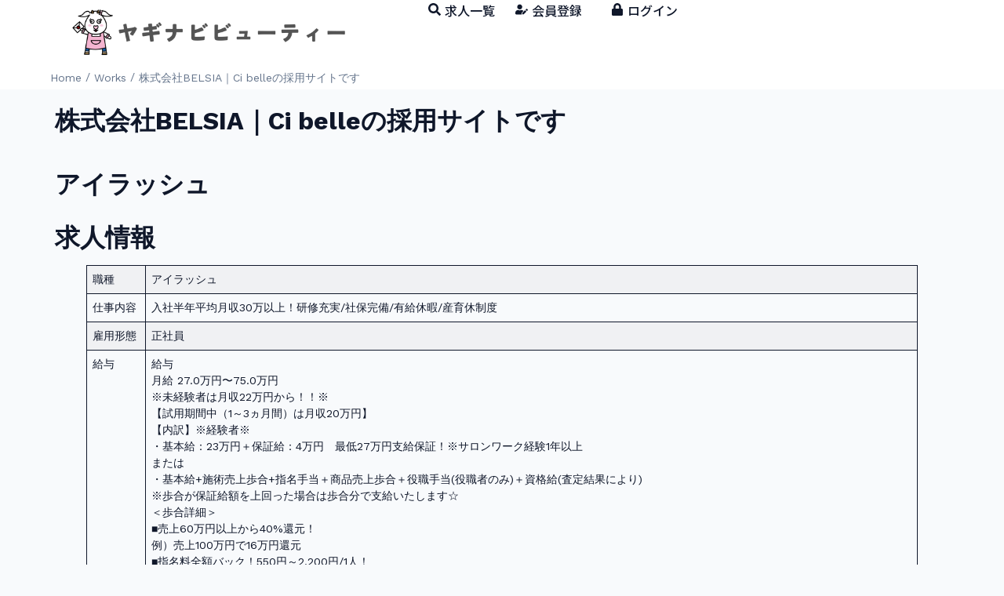

--- FILE ---
content_type: text/html; charset=UTF-8
request_url: https://beauty.yaginavi.com/%E6%A0%AA%E5%BC%8F%E4%BC%9A%E7%A4%BEbelsia%EF%BD%9Cci-belle%E3%81%AE%E6%8E%A1%E7%94%A8%E3%82%B5%E3%82%A4%E3%83%88%E3%81%A7%E3%81%99/
body_size: 24655
content:
<!doctype html>
<html lang="ja" prefix="og: https://ogp.me/ns#">
<head>
	<meta charset="UTF-8">
	<meta name="viewport" content="width=device-width, initial-scale=1">
	<link rel="profile" href="https://gmpg.org/xfn/11">
			<style>

			.jet-offcanvas-trigger {
				display: inline-flex;
				justify-content: flex-start;
				align-items: center;
				gap: 10px;
			}

			.jet-offcanvas-icon {
				line-height: 1em;
			}

			.jet-offcanvas-trigger svg {
				width: 1em;
				height: 1em;
				display: block;
			}

			.jet-offcanvas-trigger path {
				fill: currentColor;
			}

			.jet-offcanvas-trigger-wrap {
				display: none;
			}

			body[data-elementor-device-mode="mobile"] .jet-offcanvas-trigger-wrap {
				display: block;
				padding: 0;
			}

			body[data-elementor-device-mode="mobile"] .jet-offcanvas {
				position: fixed;
				left: -100vw;
				top: 0;
				max-width: 90vw !important;
				width: 90vw !important;
				bottom: 0;
				display: block;
				z-index: 99999;
				background: #fff;
				overflow: auto;
				transition: left 200ms linear;
			}

			body[data-elementor-device-mode="mobile"] .jet-offcanvas.is-active {
				left: 0;
			}

			body[data-elementor-device-mode="mobile"] .jet-offcanvas-parent.is-active:before {
				opacity: 0;
				content: '';
				transition: left 200ms linear;
			}

			body[data-elementor-device-mode="mobile"] .jet-offcanvas-parent.is-active:before {
				content: '';
				position: fixed;
				left: 0;
				top: 0;
				right: 0;
				bottom: 0;
				z-index: 99998;
				background: rgba(0, 0, 0, .8);
				opacity: 1;
			}
			body[data-elementor-device-mode="mobile"].admin-bar .jet-offcanvas > .jet-offcanvas-trigger-wrap,
			body[data-elementor-device-mode="mobile"].admin-bar .elementor-element-populated > .jet-offcanvas-trigger-wrap {
				margin-top: 46px;
			}
		</style>
		
<!-- Search Engine Optimization by Rank Math - https://rankmath.com/ -->
<title>株式会社BELSIA｜Ci belleの採用サイトです - ヤギナビ ビューティー</title>
<meta name="description" content="アイラッシュ 求人情報 職種 アイラッシュ 仕事内容 入社半年平均月収30万以上！研修充実/社保完備/有給休暇/産育休制度 雇用形態 正社員 給与 給与月給"/>
<meta name="robots" content="follow, index, max-snippet:-1, max-video-preview:-1, max-image-preview:large"/>
<link rel="canonical" href="https://beauty.yaginavi.com/%e6%a0%aa%e5%bc%8f%e4%bc%9a%e7%a4%bebelsia%ef%bd%9cci-belle%e3%81%ae%e6%8e%a1%e7%94%a8%e3%82%b5%e3%82%a4%e3%83%88%e3%81%a7%e3%81%99/" />
<meta property="og:locale" content="ja_JP" />
<meta property="og:type" content="article" />
<meta property="og:title" content="株式会社BELSIA｜Ci belleの採用サイトです - ヤギナビ ビューティー" />
<meta property="og:description" content="アイラッシュ 求人情報 職種 アイラッシュ 仕事内容 入社半年平均月収30万以上！研修充実/社保完備/有給休暇/産育休制度 雇用形態 正社員 給与 給与月給" />
<meta property="og:url" content="https://beauty.yaginavi.com/%e6%a0%aa%e5%bc%8f%e4%bc%9a%e7%a4%bebelsia%ef%bd%9cci-belle%e3%81%ae%e6%8e%a1%e7%94%a8%e3%82%b5%e3%82%a4%e3%83%88%e3%81%a7%e3%81%99/" />
<meta property="og:site_name" content="ヤギナビ ビューティー" />
<meta property="article:section" content="Works" />
<meta property="og:updated_time" content="2024-06-18T17:08:20+09:00" />
<meta property="article:published_time" content="2024-06-10T22:59:47+09:00" />
<meta property="article:modified_time" content="2024-06-18T17:08:20+09:00" />
<meta name="twitter:card" content="summary_large_image" />
<meta name="twitter:title" content="株式会社BELSIA｜Ci belleの採用サイトです - ヤギナビ ビューティー" />
<meta name="twitter:description" content="アイラッシュ 求人情報 職種 アイラッシュ 仕事内容 入社半年平均月収30万以上！研修充実/社保完備/有給休暇/産育休制度 雇用形態 正社員 給与 給与月給" />
<meta name="twitter:label1" content="によって書かれた" />
<meta name="twitter:data1" content="yaginabi-admin" />
<meta name="twitter:label2" content="読む時間" />
<meta name="twitter:data2" content="1分" />
<script type="application/ld+json" class="rank-math-schema">{"@context":"https://schema.org","@graph":[{"@type":["Organization","Person"],"@id":"https://beauty.yaginavi.com/#person","name":"\u30e4\u30ae\u30ca\u30d3 \u30d3\u30e5\u30fc\u30c6\u30a3\u30fc","url":"https://beauty.yaginavi.com","logo":{"@type":"ImageObject","@id":"https://beauty.yaginavi.com/#logo","url":"https://beauty.yaginavi.com/wp-content/uploads/2021/05/cropped-cropped-\u30e4\u30ae\u30ca\u30d3\u30d3\u30e5\u30fc\u30c6\u30a3\u30fc_\u30bf\u30a4\u30c8\u30eb\u30ed\u30b43-1-150x150.png","contentUrl":"https://beauty.yaginavi.com/wp-content/uploads/2021/05/cropped-cropped-\u30e4\u30ae\u30ca\u30d3\u30d3\u30e5\u30fc\u30c6\u30a3\u30fc_\u30bf\u30a4\u30c8\u30eb\u30ed\u30b43-1-150x150.png","caption":"\u30e4\u30ae\u30ca\u30d3 \u30d3\u30e5\u30fc\u30c6\u30a3\u30fc","inLanguage":"ja"},"image":{"@id":"https://beauty.yaginavi.com/#logo"}},{"@type":"WebSite","@id":"https://beauty.yaginavi.com/#website","url":"https://beauty.yaginavi.com","name":"\u30e4\u30ae\u30ca\u30d3 \u30d3\u30e5\u30fc\u30c6\u30a3\u30fc","alternateName":"\u30e4\u30ae\u30ca\u30d3","publisher":{"@id":"https://beauty.yaginavi.com/#person"},"inLanguage":"ja"},{"@type":"WebPage","@id":"https://beauty.yaginavi.com/%e6%a0%aa%e5%bc%8f%e4%bc%9a%e7%a4%bebelsia%ef%bd%9cci-belle%e3%81%ae%e6%8e%a1%e7%94%a8%e3%82%b5%e3%82%a4%e3%83%88%e3%81%a7%e3%81%99/#webpage","url":"https://beauty.yaginavi.com/%e6%a0%aa%e5%bc%8f%e4%bc%9a%e7%a4%bebelsia%ef%bd%9cci-belle%e3%81%ae%e6%8e%a1%e7%94%a8%e3%82%b5%e3%82%a4%e3%83%88%e3%81%a7%e3%81%99/","name":"\u682a\u5f0f\u4f1a\u793eBELSIA\uff5cCi belle\u306e\u63a1\u7528\u30b5\u30a4\u30c8\u3067\u3059 - \u30e4\u30ae\u30ca\u30d3 \u30d3\u30e5\u30fc\u30c6\u30a3\u30fc","datePublished":"2024-06-10T22:59:47+09:00","dateModified":"2024-06-18T17:08:20+09:00","isPartOf":{"@id":"https://beauty.yaginavi.com/#website"},"inLanguage":"ja"},{"@type":"Person","@id":"https://beauty.yaginavi.com/author/yaginabi-admin/","name":"yaginabi-admin","url":"https://beauty.yaginavi.com/author/yaginabi-admin/","image":{"@type":"ImageObject","@id":"https://secure.gravatar.com/avatar/ba2767e989750ae4dfc53610b21ddeadf805af886f900bfaaacc2f5b7a059eaa?s=96&amp;d=mm&amp;r=g","url":"https://secure.gravatar.com/avatar/ba2767e989750ae4dfc53610b21ddeadf805af886f900bfaaacc2f5b7a059eaa?s=96&amp;d=mm&amp;r=g","caption":"yaginabi-admin","inLanguage":"ja"}},{"@type":"BlogPosting","headline":"\u682a\u5f0f\u4f1a\u793eBELSIA\uff5cCi belle\u306e\u63a1\u7528\u30b5\u30a4\u30c8\u3067\u3059 - \u30e4\u30ae\u30ca\u30d3 \u30d3\u30e5\u30fc\u30c6\u30a3\u30fc","datePublished":"2024-06-10T22:59:47+09:00","dateModified":"2024-06-18T17:08:20+09:00","articleSection":"Works","author":{"@id":"https://beauty.yaginavi.com/author/yaginabi-admin/","name":"yaginabi-admin"},"publisher":{"@id":"https://beauty.yaginavi.com/#person"},"description":"\u30a2\u30a4\u30e9\u30c3\u30b7\u30e5 \u6c42\u4eba\u60c5\u5831 \u8077\u7a2e \u30a2\u30a4\u30e9\u30c3\u30b7\u30e5 \u4ed5\u4e8b\u5185\u5bb9 \u5165\u793e\u534a\u5e74\u5e73\u5747\u6708\u53ce30\u4e07\u4ee5\u4e0a\uff01\u7814\u4fee\u5145\u5b9f/\u793e\u4fdd\u5b8c\u5099/\u6709\u7d66\u4f11\u6687/\u7523\u80b2\u4f11\u5236\u5ea6 \u96c7\u7528\u5f62\u614b \u6b63\u793e\u54e1 \u7d66\u4e0e \u7d66\u4e0e\u6708\u7d66","name":"\u682a\u5f0f\u4f1a\u793eBELSIA\uff5cCi belle\u306e\u63a1\u7528\u30b5\u30a4\u30c8\u3067\u3059 - \u30e4\u30ae\u30ca\u30d3 \u30d3\u30e5\u30fc\u30c6\u30a3\u30fc","@id":"https://beauty.yaginavi.com/%e6%a0%aa%e5%bc%8f%e4%bc%9a%e7%a4%bebelsia%ef%bd%9cci-belle%e3%81%ae%e6%8e%a1%e7%94%a8%e3%82%b5%e3%82%a4%e3%83%88%e3%81%a7%e3%81%99/#richSnippet","isPartOf":{"@id":"https://beauty.yaginavi.com/%e6%a0%aa%e5%bc%8f%e4%bc%9a%e7%a4%bebelsia%ef%bd%9cci-belle%e3%81%ae%e6%8e%a1%e7%94%a8%e3%82%b5%e3%82%a4%e3%83%88%e3%81%a7%e3%81%99/#webpage"},"inLanguage":"ja","mainEntityOfPage":{"@id":"https://beauty.yaginavi.com/%e6%a0%aa%e5%bc%8f%e4%bc%9a%e7%a4%bebelsia%ef%bd%9cci-belle%e3%81%ae%e6%8e%a1%e7%94%a8%e3%82%b5%e3%82%a4%e3%83%88%e3%81%a7%e3%81%99/#webpage"}}]}</script>
<!-- /Rank Math WordPress SEO プラグイン -->

<link rel='dns-prefetch' href='//www.googletagmanager.com' />
<link rel="alternate" type="application/rss+xml" title="ヤギナビ ビューティー &raquo; フィード" href="https://beauty.yaginavi.com/feed/" />
<link rel="alternate" type="application/rss+xml" title="ヤギナビ ビューティー &raquo; コメントフィード" href="https://beauty.yaginavi.com/comments/feed/" />
<link rel="alternate" title="oEmbed (JSON)" type="application/json+oembed" href="https://beauty.yaginavi.com/wp-json/oembed/1.0/embed?url=https%3A%2F%2Fbeauty.yaginavi.com%2F%25e6%25a0%25aa%25e5%25bc%258f%25e4%25bc%259a%25e7%25a4%25bebelsia%25ef%25bd%259cci-belle%25e3%2581%25ae%25e6%258e%25a1%25e7%2594%25a8%25e3%2582%25b5%25e3%2582%25a4%25e3%2583%2588%25e3%2581%25a7%25e3%2581%2599%2F" />
<link rel="alternate" title="oEmbed (XML)" type="text/xml+oembed" href="https://beauty.yaginavi.com/wp-json/oembed/1.0/embed?url=https%3A%2F%2Fbeauty.yaginavi.com%2F%25e6%25a0%25aa%25e5%25bc%258f%25e4%25bc%259a%25e7%25a4%25bebelsia%25ef%25bd%259cci-belle%25e3%2581%25ae%25e6%258e%25a1%25e7%2594%25a8%25e3%2582%25b5%25e3%2582%25a4%25e3%2583%2588%25e3%2581%25a7%25e3%2581%2599%2F&#038;format=xml" />
<style id='wp-img-auto-sizes-contain-inline-css'>
img:is([sizes=auto i],[sizes^="auto," i]){contain-intrinsic-size:3000px 1500px}
/*# sourceURL=wp-img-auto-sizes-contain-inline-css */
</style>
<style id='wp-emoji-styles-inline-css'>

	img.wp-smiley, img.emoji {
		display: inline !important;
		border: none !important;
		box-shadow: none !important;
		height: 1em !important;
		width: 1em !important;
		margin: 0 0.07em !important;
		vertical-align: -0.1em !important;
		background: none !important;
		padding: 0 !important;
	}
/*# sourceURL=wp-emoji-styles-inline-css */
</style>
<link rel='stylesheet' id='wp-block-library-css' href='https://beauty.yaginavi.com/wp-includes/css/dist/block-library/style.min.css?ver=6.9' media='all' />

<style id='classic-theme-styles-inline-css'>
/*! This file is auto-generated */
.wp-block-button__link{color:#fff;background-color:#32373c;border-radius:9999px;box-shadow:none;text-decoration:none;padding:calc(.667em + 2px) calc(1.333em + 2px);font-size:1.125em}.wp-block-file__button{background:#32373c;color:#fff;text-decoration:none}
/*# sourceURL=/wp-includes/css/classic-themes.min.css */
</style>
<link rel='stylesheet' id='jet-engine-frontend-css' href='https://beauty.yaginavi.com/wp-content/plugins/jet-engine/assets/css/frontend.css?ver=3.4.3' media='all' />
<link rel='stylesheet' id='dashicons-css' href='https://beauty.yaginavi.com/wp-includes/css/dashicons.min.css?ver=6.9' media='all' />
<link rel='stylesheet' id='hello-elementor-css' href='https://beauty.yaginavi.com/wp-content/themes/hello-elementor/style.min.css?ver=3.0.1' media='all' />
<link rel='stylesheet' id='hello-elementor-theme-style-css' href='https://beauty.yaginavi.com/wp-content/themes/hello-elementor/theme.min.css?ver=3.0.1' media='all' />
<link rel='stylesheet' id='hello-elementor-header-footer-css' href='https://beauty.yaginavi.com/wp-content/themes/hello-elementor/header-footer.min.css?ver=3.0.1' media='all' />
<link rel='stylesheet' id='elementor-frontend-css' href='https://beauty.yaginavi.com/wp-content/uploads/elementor/css/custom-frontend.min.css?ver=1726242240' media='all' />
<style id='elementor-frontend-inline-css'>
@-webkit-keyframes ha_fadeIn{0%{opacity:0}to{opacity:1}}@keyframes ha_fadeIn{0%{opacity:0}to{opacity:1}}@-webkit-keyframes ha_zoomIn{0%{opacity:0;-webkit-transform:scale3d(.3,.3,.3);transform:scale3d(.3,.3,.3)}50%{opacity:1}}@keyframes ha_zoomIn{0%{opacity:0;-webkit-transform:scale3d(.3,.3,.3);transform:scale3d(.3,.3,.3)}50%{opacity:1}}@-webkit-keyframes ha_rollIn{0%{opacity:0;-webkit-transform:translate3d(-100%,0,0) rotate3d(0,0,1,-120deg);transform:translate3d(-100%,0,0) rotate3d(0,0,1,-120deg)}to{opacity:1}}@keyframes ha_rollIn{0%{opacity:0;-webkit-transform:translate3d(-100%,0,0) rotate3d(0,0,1,-120deg);transform:translate3d(-100%,0,0) rotate3d(0,0,1,-120deg)}to{opacity:1}}@-webkit-keyframes ha_bounce{0%,20%,53%,to{-webkit-animation-timing-function:cubic-bezier(.215,.61,.355,1);animation-timing-function:cubic-bezier(.215,.61,.355,1)}40%,43%{-webkit-transform:translate3d(0,-30px,0) scaleY(1.1);transform:translate3d(0,-30px,0) scaleY(1.1);-webkit-animation-timing-function:cubic-bezier(.755,.05,.855,.06);animation-timing-function:cubic-bezier(.755,.05,.855,.06)}70%{-webkit-transform:translate3d(0,-15px,0) scaleY(1.05);transform:translate3d(0,-15px,0) scaleY(1.05);-webkit-animation-timing-function:cubic-bezier(.755,.05,.855,.06);animation-timing-function:cubic-bezier(.755,.05,.855,.06)}80%{-webkit-transition-timing-function:cubic-bezier(.215,.61,.355,1);transition-timing-function:cubic-bezier(.215,.61,.355,1);-webkit-transform:translate3d(0,0,0) scaleY(.95);transform:translate3d(0,0,0) scaleY(.95)}90%{-webkit-transform:translate3d(0,-4px,0) scaleY(1.02);transform:translate3d(0,-4px,0) scaleY(1.02)}}@keyframes ha_bounce{0%,20%,53%,to{-webkit-animation-timing-function:cubic-bezier(.215,.61,.355,1);animation-timing-function:cubic-bezier(.215,.61,.355,1)}40%,43%{-webkit-transform:translate3d(0,-30px,0) scaleY(1.1);transform:translate3d(0,-30px,0) scaleY(1.1);-webkit-animation-timing-function:cubic-bezier(.755,.05,.855,.06);animation-timing-function:cubic-bezier(.755,.05,.855,.06)}70%{-webkit-transform:translate3d(0,-15px,0) scaleY(1.05);transform:translate3d(0,-15px,0) scaleY(1.05);-webkit-animation-timing-function:cubic-bezier(.755,.05,.855,.06);animation-timing-function:cubic-bezier(.755,.05,.855,.06)}80%{-webkit-transition-timing-function:cubic-bezier(.215,.61,.355,1);transition-timing-function:cubic-bezier(.215,.61,.355,1);-webkit-transform:translate3d(0,0,0) scaleY(.95);transform:translate3d(0,0,0) scaleY(.95)}90%{-webkit-transform:translate3d(0,-4px,0) scaleY(1.02);transform:translate3d(0,-4px,0) scaleY(1.02)}}@-webkit-keyframes ha_bounceIn{0%,20%,40%,60%,80%,to{-webkit-animation-timing-function:cubic-bezier(.215,.61,.355,1);animation-timing-function:cubic-bezier(.215,.61,.355,1)}0%{opacity:0;-webkit-transform:scale3d(.3,.3,.3);transform:scale3d(.3,.3,.3)}20%{-webkit-transform:scale3d(1.1,1.1,1.1);transform:scale3d(1.1,1.1,1.1)}40%{-webkit-transform:scale3d(.9,.9,.9);transform:scale3d(.9,.9,.9)}60%{opacity:1;-webkit-transform:scale3d(1.03,1.03,1.03);transform:scale3d(1.03,1.03,1.03)}80%{-webkit-transform:scale3d(.97,.97,.97);transform:scale3d(.97,.97,.97)}to{opacity:1}}@keyframes ha_bounceIn{0%,20%,40%,60%,80%,to{-webkit-animation-timing-function:cubic-bezier(.215,.61,.355,1);animation-timing-function:cubic-bezier(.215,.61,.355,1)}0%{opacity:0;-webkit-transform:scale3d(.3,.3,.3);transform:scale3d(.3,.3,.3)}20%{-webkit-transform:scale3d(1.1,1.1,1.1);transform:scale3d(1.1,1.1,1.1)}40%{-webkit-transform:scale3d(.9,.9,.9);transform:scale3d(.9,.9,.9)}60%{opacity:1;-webkit-transform:scale3d(1.03,1.03,1.03);transform:scale3d(1.03,1.03,1.03)}80%{-webkit-transform:scale3d(.97,.97,.97);transform:scale3d(.97,.97,.97)}to{opacity:1}}@-webkit-keyframes ha_flipInX{0%{opacity:0;-webkit-transform:perspective(400px) rotate3d(1,0,0,90deg);transform:perspective(400px) rotate3d(1,0,0,90deg);-webkit-animation-timing-function:ease-in;animation-timing-function:ease-in}40%{-webkit-transform:perspective(400px) rotate3d(1,0,0,-20deg);transform:perspective(400px) rotate3d(1,0,0,-20deg);-webkit-animation-timing-function:ease-in;animation-timing-function:ease-in}60%{opacity:1;-webkit-transform:perspective(400px) rotate3d(1,0,0,10deg);transform:perspective(400px) rotate3d(1,0,0,10deg)}80%{-webkit-transform:perspective(400px) rotate3d(1,0,0,-5deg);transform:perspective(400px) rotate3d(1,0,0,-5deg)}}@keyframes ha_flipInX{0%{opacity:0;-webkit-transform:perspective(400px) rotate3d(1,0,0,90deg);transform:perspective(400px) rotate3d(1,0,0,90deg);-webkit-animation-timing-function:ease-in;animation-timing-function:ease-in}40%{-webkit-transform:perspective(400px) rotate3d(1,0,0,-20deg);transform:perspective(400px) rotate3d(1,0,0,-20deg);-webkit-animation-timing-function:ease-in;animation-timing-function:ease-in}60%{opacity:1;-webkit-transform:perspective(400px) rotate3d(1,0,0,10deg);transform:perspective(400px) rotate3d(1,0,0,10deg)}80%{-webkit-transform:perspective(400px) rotate3d(1,0,0,-5deg);transform:perspective(400px) rotate3d(1,0,0,-5deg)}}@-webkit-keyframes ha_flipInY{0%{opacity:0;-webkit-transform:perspective(400px) rotate3d(0,1,0,90deg);transform:perspective(400px) rotate3d(0,1,0,90deg);-webkit-animation-timing-function:ease-in;animation-timing-function:ease-in}40%{-webkit-transform:perspective(400px) rotate3d(0,1,0,-20deg);transform:perspective(400px) rotate3d(0,1,0,-20deg);-webkit-animation-timing-function:ease-in;animation-timing-function:ease-in}60%{opacity:1;-webkit-transform:perspective(400px) rotate3d(0,1,0,10deg);transform:perspective(400px) rotate3d(0,1,0,10deg)}80%{-webkit-transform:perspective(400px) rotate3d(0,1,0,-5deg);transform:perspective(400px) rotate3d(0,1,0,-5deg)}}@keyframes ha_flipInY{0%{opacity:0;-webkit-transform:perspective(400px) rotate3d(0,1,0,90deg);transform:perspective(400px) rotate3d(0,1,0,90deg);-webkit-animation-timing-function:ease-in;animation-timing-function:ease-in}40%{-webkit-transform:perspective(400px) rotate3d(0,1,0,-20deg);transform:perspective(400px) rotate3d(0,1,0,-20deg);-webkit-animation-timing-function:ease-in;animation-timing-function:ease-in}60%{opacity:1;-webkit-transform:perspective(400px) rotate3d(0,1,0,10deg);transform:perspective(400px) rotate3d(0,1,0,10deg)}80%{-webkit-transform:perspective(400px) rotate3d(0,1,0,-5deg);transform:perspective(400px) rotate3d(0,1,0,-5deg)}}@-webkit-keyframes ha_swing{20%{-webkit-transform:rotate3d(0,0,1,15deg);transform:rotate3d(0,0,1,15deg)}40%{-webkit-transform:rotate3d(0,0,1,-10deg);transform:rotate3d(0,0,1,-10deg)}60%{-webkit-transform:rotate3d(0,0,1,5deg);transform:rotate3d(0,0,1,5deg)}80%{-webkit-transform:rotate3d(0,0,1,-5deg);transform:rotate3d(0,0,1,-5deg)}}@keyframes ha_swing{20%{-webkit-transform:rotate3d(0,0,1,15deg);transform:rotate3d(0,0,1,15deg)}40%{-webkit-transform:rotate3d(0,0,1,-10deg);transform:rotate3d(0,0,1,-10deg)}60%{-webkit-transform:rotate3d(0,0,1,5deg);transform:rotate3d(0,0,1,5deg)}80%{-webkit-transform:rotate3d(0,0,1,-5deg);transform:rotate3d(0,0,1,-5deg)}}@-webkit-keyframes ha_slideInDown{0%{visibility:visible;-webkit-transform:translate3d(0,-100%,0);transform:translate3d(0,-100%,0)}}@keyframes ha_slideInDown{0%{visibility:visible;-webkit-transform:translate3d(0,-100%,0);transform:translate3d(0,-100%,0)}}@-webkit-keyframes ha_slideInUp{0%{visibility:visible;-webkit-transform:translate3d(0,100%,0);transform:translate3d(0,100%,0)}}@keyframes ha_slideInUp{0%{visibility:visible;-webkit-transform:translate3d(0,100%,0);transform:translate3d(0,100%,0)}}@-webkit-keyframes ha_slideInLeft{0%{visibility:visible;-webkit-transform:translate3d(-100%,0,0);transform:translate3d(-100%,0,0)}}@keyframes ha_slideInLeft{0%{visibility:visible;-webkit-transform:translate3d(-100%,0,0);transform:translate3d(-100%,0,0)}}@-webkit-keyframes ha_slideInRight{0%{visibility:visible;-webkit-transform:translate3d(100%,0,0);transform:translate3d(100%,0,0)}}@keyframes ha_slideInRight{0%{visibility:visible;-webkit-transform:translate3d(100%,0,0);transform:translate3d(100%,0,0)}}.ha_fadeIn{-webkit-animation-name:ha_fadeIn;animation-name:ha_fadeIn}.ha_zoomIn{-webkit-animation-name:ha_zoomIn;animation-name:ha_zoomIn}.ha_rollIn{-webkit-animation-name:ha_rollIn;animation-name:ha_rollIn}.ha_bounce{-webkit-transform-origin:center bottom;-ms-transform-origin:center bottom;transform-origin:center bottom;-webkit-animation-name:ha_bounce;animation-name:ha_bounce}.ha_bounceIn{-webkit-animation-name:ha_bounceIn;animation-name:ha_bounceIn;-webkit-animation-duration:.75s;-webkit-animation-duration:calc(var(--animate-duration)*.75);animation-duration:.75s;animation-duration:calc(var(--animate-duration)*.75)}.ha_flipInX,.ha_flipInY{-webkit-animation-name:ha_flipInX;animation-name:ha_flipInX;-webkit-backface-visibility:visible!important;backface-visibility:visible!important}.ha_flipInY{-webkit-animation-name:ha_flipInY;animation-name:ha_flipInY}.ha_swing{-webkit-transform-origin:top center;-ms-transform-origin:top center;transform-origin:top center;-webkit-animation-name:ha_swing;animation-name:ha_swing}.ha_slideInDown{-webkit-animation-name:ha_slideInDown;animation-name:ha_slideInDown}.ha_slideInUp{-webkit-animation-name:ha_slideInUp;animation-name:ha_slideInUp}.ha_slideInLeft{-webkit-animation-name:ha_slideInLeft;animation-name:ha_slideInLeft}.ha_slideInRight{-webkit-animation-name:ha_slideInRight;animation-name:ha_slideInRight}.ha-css-transform-yes{-webkit-transition-duration:var(--ha-tfx-transition-duration, .2s);transition-duration:var(--ha-tfx-transition-duration, .2s);-webkit-transition-property:-webkit-transform;transition-property:transform;transition-property:transform,-webkit-transform;-webkit-transform:translate(var(--ha-tfx-translate-x, 0),var(--ha-tfx-translate-y, 0)) scale(var(--ha-tfx-scale-x, 1),var(--ha-tfx-scale-y, 1)) skew(var(--ha-tfx-skew-x, 0),var(--ha-tfx-skew-y, 0)) rotateX(var(--ha-tfx-rotate-x, 0)) rotateY(var(--ha-tfx-rotate-y, 0)) rotateZ(var(--ha-tfx-rotate-z, 0));transform:translate(var(--ha-tfx-translate-x, 0),var(--ha-tfx-translate-y, 0)) scale(var(--ha-tfx-scale-x, 1),var(--ha-tfx-scale-y, 1)) skew(var(--ha-tfx-skew-x, 0),var(--ha-tfx-skew-y, 0)) rotateX(var(--ha-tfx-rotate-x, 0)) rotateY(var(--ha-tfx-rotate-y, 0)) rotateZ(var(--ha-tfx-rotate-z, 0))}.ha-css-transform-yes:hover{-webkit-transform:translate(var(--ha-tfx-translate-x-hover, var(--ha-tfx-translate-x, 0)),var(--ha-tfx-translate-y-hover, var(--ha-tfx-translate-y, 0))) scale(var(--ha-tfx-scale-x-hover, var(--ha-tfx-scale-x, 1)),var(--ha-tfx-scale-y-hover, var(--ha-tfx-scale-y, 1))) skew(var(--ha-tfx-skew-x-hover, var(--ha-tfx-skew-x, 0)),var(--ha-tfx-skew-y-hover, var(--ha-tfx-skew-y, 0))) rotateX(var(--ha-tfx-rotate-x-hover, var(--ha-tfx-rotate-x, 0))) rotateY(var(--ha-tfx-rotate-y-hover, var(--ha-tfx-rotate-y, 0))) rotateZ(var(--ha-tfx-rotate-z-hover, var(--ha-tfx-rotate-z, 0)));transform:translate(var(--ha-tfx-translate-x-hover, var(--ha-tfx-translate-x, 0)),var(--ha-tfx-translate-y-hover, var(--ha-tfx-translate-y, 0))) scale(var(--ha-tfx-scale-x-hover, var(--ha-tfx-scale-x, 1)),var(--ha-tfx-scale-y-hover, var(--ha-tfx-scale-y, 1))) skew(var(--ha-tfx-skew-x-hover, var(--ha-tfx-skew-x, 0)),var(--ha-tfx-skew-y-hover, var(--ha-tfx-skew-y, 0))) rotateX(var(--ha-tfx-rotate-x-hover, var(--ha-tfx-rotate-x, 0))) rotateY(var(--ha-tfx-rotate-y-hover, var(--ha-tfx-rotate-y, 0))) rotateZ(var(--ha-tfx-rotate-z-hover, var(--ha-tfx-rotate-z, 0)))}.happy-addon>.elementor-widget-container{word-wrap:break-word;overflow-wrap:break-word}.happy-addon>.elementor-widget-container,.happy-addon>.elementor-widget-container *{-webkit-box-sizing:border-box;box-sizing:border-box}.happy-addon p:empty{display:none}.happy-addon .elementor-inline-editing{min-height:auto!important}.happy-addon-pro img{max-width:100%;height:auto;-o-object-fit:cover;object-fit:cover}.ha-screen-reader-text{position:absolute;overflow:hidden;clip:rect(1px,1px,1px,1px);margin:-1px;padding:0;width:1px;height:1px;border:0;word-wrap:normal!important;-webkit-clip-path:inset(50%);clip-path:inset(50%)}.ha-has-bg-overlay>.elementor-widget-container{position:relative;z-index:1}.ha-has-bg-overlay>.elementor-widget-container:before{position:absolute;top:0;left:0;z-index:-1;width:100%;height:100%;content:""}.ha-popup--is-enabled .ha-js-popup,.ha-popup--is-enabled .ha-js-popup img{cursor:-webkit-zoom-in!important;cursor:zoom-in!important}.mfp-wrap .mfp-arrow,.mfp-wrap .mfp-close{background-color:transparent}.mfp-wrap .mfp-arrow:focus,.mfp-wrap .mfp-close:focus{outline-width:thin}.ha-advanced-tooltip-enable{position:relative;cursor:pointer;--ha-tooltip-arrow-color:black;--ha-tooltip-arrow-distance:0}.ha-advanced-tooltip-enable .ha-advanced-tooltip-content{position:absolute;z-index:999;display:none;padding:5px 0;width:120px;height:auto;border-radius:6px;background-color:#000;color:#fff;text-align:center;opacity:0}.ha-advanced-tooltip-enable .ha-advanced-tooltip-content::after{position:absolute;border-width:5px;border-style:solid;content:""}.ha-advanced-tooltip-enable .ha-advanced-tooltip-content.no-arrow::after{visibility:hidden}.ha-advanced-tooltip-enable .ha-advanced-tooltip-content.show{display:inline-block;opacity:1}.ha-advanced-tooltip-enable.ha-advanced-tooltip-top .ha-advanced-tooltip-content,body[data-elementor-device-mode=tablet] .ha-advanced-tooltip-enable.ha-advanced-tooltip-tablet-top .ha-advanced-tooltip-content{top:unset;right:0;bottom:calc(101% + var(--ha-tooltip-arrow-distance));left:0;margin:0 auto}.ha-advanced-tooltip-enable.ha-advanced-tooltip-top .ha-advanced-tooltip-content::after,body[data-elementor-device-mode=tablet] .ha-advanced-tooltip-enable.ha-advanced-tooltip-tablet-top .ha-advanced-tooltip-content::after{top:100%;right:unset;bottom:unset;left:50%;border-color:var(--ha-tooltip-arrow-color) transparent transparent transparent;-webkit-transform:translateX(-50%);-ms-transform:translateX(-50%);transform:translateX(-50%)}.ha-advanced-tooltip-enable.ha-advanced-tooltip-bottom .ha-advanced-tooltip-content,body[data-elementor-device-mode=tablet] .ha-advanced-tooltip-enable.ha-advanced-tooltip-tablet-bottom .ha-advanced-tooltip-content{top:calc(101% + var(--ha-tooltip-arrow-distance));right:0;bottom:unset;left:0;margin:0 auto}.ha-advanced-tooltip-enable.ha-advanced-tooltip-bottom .ha-advanced-tooltip-content::after,body[data-elementor-device-mode=tablet] .ha-advanced-tooltip-enable.ha-advanced-tooltip-tablet-bottom .ha-advanced-tooltip-content::after{top:unset;right:unset;bottom:100%;left:50%;border-color:transparent transparent var(--ha-tooltip-arrow-color) transparent;-webkit-transform:translateX(-50%);-ms-transform:translateX(-50%);transform:translateX(-50%)}.ha-advanced-tooltip-enable.ha-advanced-tooltip-left .ha-advanced-tooltip-content,body[data-elementor-device-mode=tablet] .ha-advanced-tooltip-enable.ha-advanced-tooltip-tablet-left .ha-advanced-tooltip-content{top:50%;right:calc(101% + var(--ha-tooltip-arrow-distance));bottom:unset;left:unset;-webkit-transform:translateY(-50%);-ms-transform:translateY(-50%);transform:translateY(-50%)}.ha-advanced-tooltip-enable.ha-advanced-tooltip-left .ha-advanced-tooltip-content::after,body[data-elementor-device-mode=tablet] .ha-advanced-tooltip-enable.ha-advanced-tooltip-tablet-left .ha-advanced-tooltip-content::after{top:50%;right:unset;bottom:unset;left:100%;border-color:transparent transparent transparent var(--ha-tooltip-arrow-color);-webkit-transform:translateY(-50%);-ms-transform:translateY(-50%);transform:translateY(-50%)}.ha-advanced-tooltip-enable.ha-advanced-tooltip-right .ha-advanced-tooltip-content,body[data-elementor-device-mode=tablet] .ha-advanced-tooltip-enable.ha-advanced-tooltip-tablet-right .ha-advanced-tooltip-content{top:50%;right:unset;bottom:unset;left:calc(101% + var(--ha-tooltip-arrow-distance));-webkit-transform:translateY(-50%);-ms-transform:translateY(-50%);transform:translateY(-50%)}.ha-advanced-tooltip-enable.ha-advanced-tooltip-right .ha-advanced-tooltip-content::after,body[data-elementor-device-mode=tablet] .ha-advanced-tooltip-enable.ha-advanced-tooltip-tablet-right .ha-advanced-tooltip-content::after{top:50%;right:100%;bottom:unset;left:unset;border-color:transparent var(--ha-tooltip-arrow-color) transparent transparent;-webkit-transform:translateY(-50%);-ms-transform:translateY(-50%);transform:translateY(-50%)}body[data-elementor-device-mode=mobile] .ha-advanced-tooltip-enable.ha-advanced-tooltip-mobile-top .ha-advanced-tooltip-content{top:unset;right:0;bottom:calc(101% + var(--ha-tooltip-arrow-distance));left:0;margin:0 auto}body[data-elementor-device-mode=mobile] .ha-advanced-tooltip-enable.ha-advanced-tooltip-mobile-top .ha-advanced-tooltip-content::after{top:100%;right:unset;bottom:unset;left:50%;border-color:var(--ha-tooltip-arrow-color) transparent transparent transparent;-webkit-transform:translateX(-50%);-ms-transform:translateX(-50%);transform:translateX(-50%)}body[data-elementor-device-mode=mobile] .ha-advanced-tooltip-enable.ha-advanced-tooltip-mobile-bottom .ha-advanced-tooltip-content{top:calc(101% + var(--ha-tooltip-arrow-distance));right:0;bottom:unset;left:0;margin:0 auto}body[data-elementor-device-mode=mobile] .ha-advanced-tooltip-enable.ha-advanced-tooltip-mobile-bottom .ha-advanced-tooltip-content::after{top:unset;right:unset;bottom:100%;left:50%;border-color:transparent transparent var(--ha-tooltip-arrow-color) transparent;-webkit-transform:translateX(-50%);-ms-transform:translateX(-50%);transform:translateX(-50%)}body[data-elementor-device-mode=mobile] .ha-advanced-tooltip-enable.ha-advanced-tooltip-mobile-left .ha-advanced-tooltip-content{top:50%;right:calc(101% + var(--ha-tooltip-arrow-distance));bottom:unset;left:unset;-webkit-transform:translateY(-50%);-ms-transform:translateY(-50%);transform:translateY(-50%)}body[data-elementor-device-mode=mobile] .ha-advanced-tooltip-enable.ha-advanced-tooltip-mobile-left .ha-advanced-tooltip-content::after{top:50%;right:unset;bottom:unset;left:100%;border-color:transparent transparent transparent var(--ha-tooltip-arrow-color);-webkit-transform:translateY(-50%);-ms-transform:translateY(-50%);transform:translateY(-50%)}body[data-elementor-device-mode=mobile] .ha-advanced-tooltip-enable.ha-advanced-tooltip-mobile-right .ha-advanced-tooltip-content{top:50%;right:unset;bottom:unset;left:calc(101% + var(--ha-tooltip-arrow-distance));-webkit-transform:translateY(-50%);-ms-transform:translateY(-50%);transform:translateY(-50%)}body[data-elementor-device-mode=mobile] .ha-advanced-tooltip-enable.ha-advanced-tooltip-mobile-right .ha-advanced-tooltip-content::after{top:50%;right:100%;bottom:unset;left:unset;border-color:transparent var(--ha-tooltip-arrow-color) transparent transparent;-webkit-transform:translateY(-50%);-ms-transform:translateY(-50%);transform:translateY(-50%)}body.elementor-editor-active .happy-addon.ha-gravityforms .gform_wrapper{display:block!important}.ha-scroll-to-top-wrap.ha-scroll-to-top-hide{display:none}.ha-scroll-to-top-wrap.edit-mode,.ha-scroll-to-top-wrap.single-page-off{display:none!important}.ha-scroll-to-top-button{position:fixed;right:15px;bottom:15px;z-index:9999;display:-webkit-box;display:-webkit-flex;display:-ms-flexbox;display:flex;-webkit-box-align:center;-webkit-align-items:center;align-items:center;-ms-flex-align:center;-webkit-box-pack:center;-ms-flex-pack:center;-webkit-justify-content:center;justify-content:center;width:50px;height:50px;border-radius:50px;background-color:#5636d1;color:#fff;text-align:center;opacity:1;cursor:pointer;-webkit-transition:all .3s;transition:all .3s}.ha-scroll-to-top-button i{color:#fff;font-size:16px}.ha-scroll-to-top-button:hover{background-color:#e2498a}.ha-particle-wrapper{position:absolute;top:0;left:0;width:100%;height:100%}.ha-floating-element{position:fixed;z-index:999}.ha-floating-element-align-top-left .ha-floating-element{top:0;left:0}.ha-floating-element-align-top-right .ha-floating-element{top:0;right:0}.ha-floating-element-align-top-center .ha-floating-element{top:0;left:50%;-webkit-transform:translateX(-50%);-ms-transform:translateX(-50%);transform:translateX(-50%)}.ha-floating-element-align-middle-left .ha-floating-element{top:50%;left:0;-webkit-transform:translateY(-50%);-ms-transform:translateY(-50%);transform:translateY(-50%)}.ha-floating-element-align-middle-right .ha-floating-element{top:50%;right:0;-webkit-transform:translateY(-50%);-ms-transform:translateY(-50%);transform:translateY(-50%)}.ha-floating-element-align-bottom-left .ha-floating-element{bottom:0;left:0}.ha-floating-element-align-bottom-right .ha-floating-element{right:0;bottom:0}.ha-floating-element-align-bottom-center .ha-floating-element{bottom:0;left:50%;-webkit-transform:translateX(-50%);-ms-transform:translateX(-50%);transform:translateX(-50%)}.ha-editor-placeholder{padding:20px;border:5px double #f1f1f1;background:#f8f8f8;text-align:center;opacity:.5}.ha-editor-placeholder-title{margin-top:0;margin-bottom:8px;font-weight:700;font-size:16px}.ha-editor-placeholder-content{margin:0;font-size:12px}.ha-p-relative{position:relative}.ha-p-absolute{position:absolute}.ha-p-fixed{position:fixed}.ha-w-1{width:1%}.ha-h-1{height:1%}.ha-w-2{width:2%}.ha-h-2{height:2%}.ha-w-3{width:3%}.ha-h-3{height:3%}.ha-w-4{width:4%}.ha-h-4{height:4%}.ha-w-5{width:5%}.ha-h-5{height:5%}.ha-w-6{width:6%}.ha-h-6{height:6%}.ha-w-7{width:7%}.ha-h-7{height:7%}.ha-w-8{width:8%}.ha-h-8{height:8%}.ha-w-9{width:9%}.ha-h-9{height:9%}.ha-w-10{width:10%}.ha-h-10{height:10%}.ha-w-11{width:11%}.ha-h-11{height:11%}.ha-w-12{width:12%}.ha-h-12{height:12%}.ha-w-13{width:13%}.ha-h-13{height:13%}.ha-w-14{width:14%}.ha-h-14{height:14%}.ha-w-15{width:15%}.ha-h-15{height:15%}.ha-w-16{width:16%}.ha-h-16{height:16%}.ha-w-17{width:17%}.ha-h-17{height:17%}.ha-w-18{width:18%}.ha-h-18{height:18%}.ha-w-19{width:19%}.ha-h-19{height:19%}.ha-w-20{width:20%}.ha-h-20{height:20%}.ha-w-21{width:21%}.ha-h-21{height:21%}.ha-w-22{width:22%}.ha-h-22{height:22%}.ha-w-23{width:23%}.ha-h-23{height:23%}.ha-w-24{width:24%}.ha-h-24{height:24%}.ha-w-25{width:25%}.ha-h-25{height:25%}.ha-w-26{width:26%}.ha-h-26{height:26%}.ha-w-27{width:27%}.ha-h-27{height:27%}.ha-w-28{width:28%}.ha-h-28{height:28%}.ha-w-29{width:29%}.ha-h-29{height:29%}.ha-w-30{width:30%}.ha-h-30{height:30%}.ha-w-31{width:31%}.ha-h-31{height:31%}.ha-w-32{width:32%}.ha-h-32{height:32%}.ha-w-33{width:33%}.ha-h-33{height:33%}.ha-w-34{width:34%}.ha-h-34{height:34%}.ha-w-35{width:35%}.ha-h-35{height:35%}.ha-w-36{width:36%}.ha-h-36{height:36%}.ha-w-37{width:37%}.ha-h-37{height:37%}.ha-w-38{width:38%}.ha-h-38{height:38%}.ha-w-39{width:39%}.ha-h-39{height:39%}.ha-w-40{width:40%}.ha-h-40{height:40%}.ha-w-41{width:41%}.ha-h-41{height:41%}.ha-w-42{width:42%}.ha-h-42{height:42%}.ha-w-43{width:43%}.ha-h-43{height:43%}.ha-w-44{width:44%}.ha-h-44{height:44%}.ha-w-45{width:45%}.ha-h-45{height:45%}.ha-w-46{width:46%}.ha-h-46{height:46%}.ha-w-47{width:47%}.ha-h-47{height:47%}.ha-w-48{width:48%}.ha-h-48{height:48%}.ha-w-49{width:49%}.ha-h-49{height:49%}.ha-w-50{width:50%}.ha-h-50{height:50%}.ha-w-51{width:51%}.ha-h-51{height:51%}.ha-w-52{width:52%}.ha-h-52{height:52%}.ha-w-53{width:53%}.ha-h-53{height:53%}.ha-w-54{width:54%}.ha-h-54{height:54%}.ha-w-55{width:55%}.ha-h-55{height:55%}.ha-w-56{width:56%}.ha-h-56{height:56%}.ha-w-57{width:57%}.ha-h-57{height:57%}.ha-w-58{width:58%}.ha-h-58{height:58%}.ha-w-59{width:59%}.ha-h-59{height:59%}.ha-w-60{width:60%}.ha-h-60{height:60%}.ha-w-61{width:61%}.ha-h-61{height:61%}.ha-w-62{width:62%}.ha-h-62{height:62%}.ha-w-63{width:63%}.ha-h-63{height:63%}.ha-w-64{width:64%}.ha-h-64{height:64%}.ha-w-65{width:65%}.ha-h-65{height:65%}.ha-w-66{width:66%}.ha-h-66{height:66%}.ha-w-67{width:67%}.ha-h-67{height:67%}.ha-w-68{width:68%}.ha-h-68{height:68%}.ha-w-69{width:69%}.ha-h-69{height:69%}.ha-w-70{width:70%}.ha-h-70{height:70%}.ha-w-71{width:71%}.ha-h-71{height:71%}.ha-w-72{width:72%}.ha-h-72{height:72%}.ha-w-73{width:73%}.ha-h-73{height:73%}.ha-w-74{width:74%}.ha-h-74{height:74%}.ha-w-75{width:75%}.ha-h-75{height:75%}.ha-w-76{width:76%}.ha-h-76{height:76%}.ha-w-77{width:77%}.ha-h-77{height:77%}.ha-w-78{width:78%}.ha-h-78{height:78%}.ha-w-79{width:79%}.ha-h-79{height:79%}.ha-w-80{width:80%}.ha-h-80{height:80%}.ha-w-81{width:81%}.ha-h-81{height:81%}.ha-w-82{width:82%}.ha-h-82{height:82%}.ha-w-83{width:83%}.ha-h-83{height:83%}.ha-w-84{width:84%}.ha-h-84{height:84%}.ha-w-85{width:85%}.ha-h-85{height:85%}.ha-w-86{width:86%}.ha-h-86{height:86%}.ha-w-87{width:87%}.ha-h-87{height:87%}.ha-w-88{width:88%}.ha-h-88{height:88%}.ha-w-89{width:89%}.ha-h-89{height:89%}.ha-w-90{width:90%}.ha-h-90{height:90%}.ha-w-91{width:91%}.ha-h-91{height:91%}.ha-w-92{width:92%}.ha-h-92{height:92%}.ha-w-93{width:93%}.ha-h-93{height:93%}.ha-w-94{width:94%}.ha-h-94{height:94%}.ha-w-95{width:95%}.ha-h-95{height:95%}.ha-w-96{width:96%}.ha-h-96{height:96%}.ha-w-97{width:97%}.ha-h-97{height:97%}.ha-w-98{width:98%}.ha-h-98{height:98%}.ha-w-99{width:99%}.ha-h-99{height:99%}.ha-w-100{width:100%}.ha-h-100{height:100%}.ha-flex{display:-webkit-box!important;display:-webkit-flex!important;display:-ms-flexbox!important;display:flex!important}.ha-flex-inline{display:-webkit-inline-box!important;display:-webkit-inline-flex!important;display:-ms-inline-flexbox!important;display:inline-flex!important}.ha-flex-x-start{-webkit-box-pack:start;-ms-flex-pack:start;-webkit-justify-content:flex-start;justify-content:flex-start}.ha-flex-x-end{-webkit-box-pack:end;-ms-flex-pack:end;-webkit-justify-content:flex-end;justify-content:flex-end}.ha-flex-x-between{-webkit-box-pack:justify;-ms-flex-pack:justify;-webkit-justify-content:space-between;justify-content:space-between}.ha-flex-x-around{-ms-flex-pack:distribute;-webkit-justify-content:space-around;justify-content:space-around}.ha-flex-x-even{-webkit-box-pack:space-evenly;-ms-flex-pack:space-evenly;-webkit-justify-content:space-evenly;justify-content:space-evenly}.ha-flex-x-center{-webkit-box-pack:center;-ms-flex-pack:center;-webkit-justify-content:center;justify-content:center}.ha-flex-y-top{-webkit-box-align:start;-webkit-align-items:flex-start;align-items:flex-start;-ms-flex-align:start}.ha-flex-y-center{-webkit-box-align:center;-webkit-align-items:center;align-items:center;-ms-flex-align:center}.ha-flex-y-bottom{-webkit-box-align:end;-webkit-align-items:flex-end;align-items:flex-end;-ms-flex-align:end}
/*# sourceURL=elementor-frontend-inline-css */
</style>
<link rel='stylesheet' id='elementor-post-7-css' href='https://beauty.yaginavi.com/wp-content/uploads/elementor/css/post-7.css?ver=1726242240' media='all' />
<link rel='stylesheet' id='jet-popup-frontend-css' href='https://beauty.yaginavi.com/wp-content/plugins/jet-popup/assets/css/jet-popup-frontend.css?ver=2.0.4' media='all' />
<link rel='stylesheet' id='widget-social-icons-css' href='https://beauty.yaginavi.com/wp-content/plugins/elementor/assets/css/widget-social-icons.min.css?ver=3.25.1' media='all' />
<link rel='stylesheet' id='e-apple-webkit-css' href='https://beauty.yaginavi.com/wp-content/uploads/elementor/css/custom-apple-webkit.min.css?ver=1727797463' media='all' />
<link rel='stylesheet' id='widget-text-editor-css' href='https://beauty.yaginavi.com/wp-content/plugins/elementor/assets/css/widget-text-editor.min.css?ver=3.25.1' media='all' />
<link rel='stylesheet' id='jet-blocks-css' href='https://beauty.yaginavi.com/wp-content/uploads/elementor/css/custom-jet-blocks.css?ver=1.3.14' media='all' />
<link rel='stylesheet' id='jet-elements-css' href='https://beauty.yaginavi.com/wp-content/plugins/jet-elements/assets/css/jet-elements.css?ver=2.6.20.1' media='all' />
<link rel='stylesheet' id='jet-elements-skin-css' href='https://beauty.yaginavi.com/wp-content/plugins/jet-elements/assets/css/jet-elements-skin.css?ver=2.6.20.1' media='all' />
<link rel='stylesheet' id='swiper-css' href='https://beauty.yaginavi.com/wp-content/plugins/elementor/assets/lib/swiper/v8/css/swiper.min.css?ver=8.4.5' media='all' />
<link rel='stylesheet' id='e-swiper-css' href='https://beauty.yaginavi.com/wp-content/plugins/elementor/assets/css/conditionals/e-swiper.min.css?ver=3.25.1' media='all' />
<link rel='stylesheet' id='jet-tricks-frontend-css' href='https://beauty.yaginavi.com/wp-content/plugins/jet-tricks/assets/css/jet-tricks-frontend.css?ver=1.4.8' media='all' />
<link rel='stylesheet' id='elementor-post-11905-css' href='https://beauty.yaginavi.com/wp-content/uploads/elementor/css/post-11905.css?ver=1726242241' media='all' />
<link rel='stylesheet' id='happy-icons-css' href='https://beauty.yaginavi.com/wp-content/plugins/happy-elementor-addons/assets/fonts/style.min.css?ver=3.15.2' media='all' />
<link rel='stylesheet' id='font-awesome-css' href='https://beauty.yaginavi.com/wp-content/plugins/elementor/assets/lib/font-awesome/css/font-awesome.min.css?ver=4.7.0' media='all' />
<link rel='stylesheet' id='elementor-post-11914-css' href='https://beauty.yaginavi.com/wp-content/uploads/elementor/css/post-11914.css?ver=1730079325' media='all' />
<link rel='stylesheet' id='jquery-chosen-css' href='https://beauty.yaginavi.com/wp-content/plugins/jet-search/assets/lib/chosen/chosen.min.css?ver=1.8.7' media='all' />
<link rel='stylesheet' id='jet-search-css' href='https://beauty.yaginavi.com/wp-content/plugins/jet-search/assets/css/jet-search.css?ver=3.3.1' media='all' />
<link rel='stylesheet' id='google-fonts-1-css' href='https://fonts.googleapis.com/css?family=Noto+Sans+JP%3A100%2C100italic%2C200%2C200italic%2C300%2C300italic%2C400%2C400italic%2C500%2C500italic%2C600%2C600italic%2C700%2C700italic%2C800%2C800italic%2C900%2C900italic%7CWork+Sans%3A100%2C100italic%2C200%2C200italic%2C300%2C300italic%2C400%2C400italic%2C500%2C500italic%2C600%2C600italic%2C700%2C700italic%2C800%2C800italic%2C900%2C900italic&#038;display=swap&#038;ver=6.9' media='all' />
<link rel="preconnect" href="https://fonts.gstatic.com/" crossorigin><script src="https://beauty.yaginavi.com/wp-includes/js/jquery/jquery.min.js?ver=3.7.1" id="jquery-core-js"></script>
<script src="https://beauty.yaginavi.com/wp-includes/js/jquery/jquery-migrate.min.js?ver=3.4.1" id="jquery-migrate-js"></script>

<!-- Site Kit によって追加された Google タグ（gtag.js）スニペット -->

<!-- Google アナリティクス スニペット (Site Kit が追加) -->
<script src="https://www.googletagmanager.com/gtag/js?id=GT-57SWK9L" id="google_gtagjs-js" async></script>
<script id="google_gtagjs-js-after">
window.dataLayer = window.dataLayer || [];function gtag(){dataLayer.push(arguments);}
gtag("set","linker",{"domains":["beauty.yaginavi.com"]});
gtag("js", new Date());
gtag("set", "developer_id.dZTNiMT", true);
gtag("config", "GT-57SWK9L");
//# sourceURL=google_gtagjs-js-after
</script>

<!-- Site Kit によって追加された終了 Google タグ（gtag.js）スニペット -->
<script src="https://beauty.yaginavi.com/wp-content/plugins/happy-elementor-addons/assets/vendor/dom-purify/purify.min.js?ver=3.1.6" id="dom-purify-js"></script>
<link rel="https://api.w.org/" href="https://beauty.yaginavi.com/wp-json/" /><link rel="alternate" title="JSON" type="application/json" href="https://beauty.yaginavi.com/wp-json/wp/v2/posts/13359" /><link rel="EditURI" type="application/rsd+xml" title="RSD" href="https://beauty.yaginavi.com/xmlrpc.php?rsd" />
<meta name="generator" content="WordPress 6.9" />
<link rel='shortlink' href='https://beauty.yaginavi.com/?p=13359' />
<meta name="generator" content="Site Kit by Google 1.144.0" /><meta name="generator" content="Elementor 3.25.1; features: e_font_icon_svg, additional_custom_breakpoints, e_optimized_control_loading; settings: css_print_method-external, google_font-enabled, font_display-swap">
<style>
.jet-form-builder__field-wrap input.eye-icon + .dashicons {
    position: absolute;
    right: 10px;
    top: calc(50% - 10px);
}
</style>
<style>
.elementor-kit-7 h1 {
	font-size: 32px;
}
@media (max-width: 575px) {
	.elementor-kit-7 h1 {
	font-size: 22px;
}
 .elementor-kit-7 h2 {
 font-size: 18px;
}
}
.wp-element-button {
	margin-bottom: 64px;
}
</style>
			<style>
				.e-con.e-parent:nth-of-type(n+4):not(.e-lazyloaded):not(.e-no-lazyload),
				.e-con.e-parent:nth-of-type(n+4):not(.e-lazyloaded):not(.e-no-lazyload) * {
					background-image: none !important;
				}
				@media screen and (max-height: 1024px) {
					.e-con.e-parent:nth-of-type(n+3):not(.e-lazyloaded):not(.e-no-lazyload),
					.e-con.e-parent:nth-of-type(n+3):not(.e-lazyloaded):not(.e-no-lazyload) * {
						background-image: none !important;
					}
				}
				@media screen and (max-height: 640px) {
					.e-con.e-parent:nth-of-type(n+2):not(.e-lazyloaded):not(.e-no-lazyload),
					.e-con.e-parent:nth-of-type(n+2):not(.e-lazyloaded):not(.e-no-lazyload) * {
						background-image: none !important;
					}
				}
			</style>
			<link rel="icon" href="https://beauty.yaginavi.com/wp-content/uploads/2021/05/cropped-cropped-ヤギナビビューティー_タイトルロゴ3-1-150x150.png" sizes="32x32" />
<link rel="icon" href="https://beauty.yaginavi.com/wp-content/uploads/2021/05/cropped-cropped-ヤギナビビューティー_タイトルロゴ3-1-230x230.png" sizes="192x192" />
<link rel="apple-touch-icon" href="https://beauty.yaginavi.com/wp-content/uploads/2021/05/cropped-cropped-ヤギナビビューティー_タイトルロゴ3-1-230x230.png" />
<meta name="msapplication-TileImage" content="https://beauty.yaginavi.com/wp-content/uploads/2021/05/cropped-cropped-ヤギナビビューティー_タイトルロゴ3-1.png" />
</head>
<body class="wp-singular post-template-default single single-post postid-13359 single-format-standard wp-custom-logo wp-theme-hello-elementor elementor-default elementor-kit-7">


<a class="skip-link screen-reader-text" href="#content">コンテンツにスキップ</a>

		<div data-elementor-type="header" data-elementor-id="11905" class="elementor elementor-11905 elementor-location-header" data-elementor-settings="{&quot;ha_cmc_init_switcher&quot;:&quot;no&quot;}" data-elementor-post-type="elementor_library">
			<div class="elementor-element elementor-element-e44d0a4 e-con-full e-flex e-con e-parent" data-id="e44d0a4" data-element_type="container" data-settings="{&quot;jet_parallax_layout_list&quot;:[],&quot;background_background&quot;:&quot;classic&quot;}">
		<div class="elementor-element elementor-element-33e422c e-con-full e-flex e-con e-child" data-id="33e422c" data-element_type="container" data-settings="{&quot;jet_parallax_layout_list&quot;:[]}">
				<div class="elementor-element elementor-element-4ac6dec elementor-widget__width-initial elementor-widget-tablet__width-initial elementor-widget-mobile__width-initial elementor-widget elementor-widget-jet-logo" data-id="4ac6dec" data-element_type="widget" data-widget_type="jet-logo.default">
				<div class="elementor-widget-container">
			<div class="elementor-jet-logo jet-blocks"><div class="jet-logo jet-logo-type-image jet-logo-display-block">
<a href="https://beauty.yaginavi.com/" class="jet-logo__link"><img fetchpriority="high" src="https://beauty.yaginavi.com/wp-content/uploads/2024/04/バナーヤギナビ.png" class="jet-logo__img" alt="ヤギナビ ビューティー" width="2480" height="520"></a></div>
</div>		</div>
				</div>
				</div>
		<div class="elementor-element elementor-element-0799e06 e-con-full e-flex e-con e-child" data-id="0799e06" data-element_type="container" data-settings="{&quot;jet_parallax_layout_list&quot;:[]}">
				<div class="elementor-element elementor-element-599338a elementor-widget__width-auto elementor-widget elementor-widget-jet-auth-links" data-id="599338a" data-element_type="widget" data-widget_type="jet-auth-links.default">
				<div class="elementor-widget-container">
			<div class="elementor-jet-auth-links jet-blocks"><div class="jet-auth-links"><div class="jet-auth-links__section jet-auth-links__register">
		<a class="jet-auth-links__item" href="https://beauty.yaginavi.com/find-jobs/"><span class="jet-auth-links__item-icon jet-blocks-icon"><svg aria-hidden="true" class="e-font-icon-svg e-fas-search" viewBox="0 0 512 512" xmlns="http://www.w3.org/2000/svg"><path d="M505 442.7L405.3 343c-4.5-4.5-10.6-7-17-7H372c27.6-35.3 44-79.7 44-128C416 93.1 322.9 0 208 0S0 93.1 0 208s93.1 208 208 208c48.3 0 92.7-16.4 128-44v16.3c0 6.4 2.5 12.5 7 17l99.7 99.7c9.4 9.4 24.6 9.4 33.9 0l28.3-28.3c9.4-9.4 9.4-24.6.1-34zM208 336c-70.7 0-128-57.2-128-128 0-70.7 57.2-128 128-128 70.7 0 128 57.2 128 128 0 70.7-57.2 128-128 128z"></path></svg></span><span class="jet-auth-links__item-text">求人一覧</span></a>
</div></div>
</div>		</div>
				</div>
				<div class="elementor-element elementor-element-03e6a3d elementor-widget__width-auto elementor-widget elementor-widget-jet-auth-links" data-id="03e6a3d" data-element_type="widget" data-widget_type="jet-auth-links.default">
				<div class="elementor-widget-container">
			<div class="elementor-jet-auth-links jet-blocks"><div class="jet-auth-links"><div class="jet-auth-links__section jet-auth-links__register">
		<a class="jet-auth-links__item" href="https://beauty.yaginavi.com/registration-employee/"><span class="jet-auth-links__item-icon jet-blocks-icon"><svg aria-hidden="true" class="e-font-icon-svg e-fas-user-edit" viewBox="0 0 640 512" xmlns="http://www.w3.org/2000/svg"><path d="M224 256c70.7 0 128-57.3 128-128S294.7 0 224 0 96 57.3 96 128s57.3 128 128 128zm89.6 32h-16.7c-22.2 10.2-46.9 16-72.9 16s-50.6-5.8-72.9-16h-16.7C60.2 288 0 348.2 0 422.4V464c0 26.5 21.5 48 48 48h274.9c-2.4-6.8-3.4-14-2.6-21.3l6.8-60.9 1.2-11.1 7.9-7.9 77.3-77.3c-24.5-27.7-60-45.5-99.9-45.5zm45.3 145.3l-6.8 61c-1.1 10.2 7.5 18.8 17.6 17.6l60.9-6.8 137.9-137.9-71.7-71.7-137.9 137.8zM633 268.9L595.1 231c-9.3-9.3-24.5-9.3-33.8 0l-37.8 37.8-4.1 4.1 71.8 71.7 41.8-41.8c9.3-9.4 9.3-24.5 0-33.9z"></path></svg></span><span class="jet-auth-links__item-text">会員登録</span></a>
</div></div>
</div>		</div>
				</div>
				<div class="elementor-element elementor-element-13ee825 elementor-widget__width-auto elementor-widget elementor-widget-jet-auth-links" data-id="13ee825" data-element_type="widget" data-widget_type="jet-auth-links.default">
				<div class="elementor-widget-container">
			<div class="elementor-jet-auth-links jet-blocks"><div class="jet-auth-links"><div class="jet-auth-links__section jet-auth-links__login">
		<a class="jet-auth-links__item" href="https://beauty.yaginavi.com/login-page/"><span class="jet-auth-links__item-icon jet-blocks-icon"><svg aria-hidden="true" class="e-font-icon-svg e-fas-lock" viewBox="0 0 448 512" xmlns="http://www.w3.org/2000/svg"><path d="M400 224h-24v-72C376 68.2 307.8 0 224 0S72 68.2 72 152v72H48c-26.5 0-48 21.5-48 48v192c0 26.5 21.5 48 48 48h352c26.5 0 48-21.5 48-48V272c0-26.5-21.5-48-48-48zm-104 0H152v-72c0-39.7 32.3-72 72-72s72 32.3 72 72v72z"></path></svg></span><span class="jet-auth-links__item-text">ログイン</span></a>
</div></div>
</div>		</div>
				</div>
				</div>
				</div>
		<div class="elementor-element elementor-element-f2f7e34 e-flex e-con-boxed e-con e-parent" data-id="f2f7e34" data-element_type="container" data-settings="{&quot;jet_parallax_layout_list&quot;:[],&quot;background_background&quot;:&quot;classic&quot;}">
					<div class="e-con-inner">
				<div class="elementor-element elementor-element-c5eba1e jet-breadcrumbs-align-left jet-breadcrumbs-align-tablet-left elementor-widget elementor-widget-jet-breadcrumbs" data-id="c5eba1e" data-element_type="widget" data-widget_type="jet-breadcrumbs.default">
				<div class="elementor-widget-container">
			<div class="elementor-jet-breadcrumbs jet-blocks">
		<div class="jet-breadcrumbs">
		<div class="jet-breadcrumbs__content">
		<div class="jet-breadcrumbs__wrap"><div class="jet-breadcrumbs__item"><a href="https://beauty.yaginavi.com/" class="jet-breadcrumbs__item-link is-home" rel="home" title="Home">Home</a></div>
			 <div class="jet-breadcrumbs__item"><div class="jet-breadcrumbs__item-sep"><span>/</span></div></div> <div class="jet-breadcrumbs__item"><a href="https://beauty.yaginavi.com/category/works/" class="jet-breadcrumbs__item-link" rel="tag" title="Works">Works</a></div>
			 <div class="jet-breadcrumbs__item"><div class="jet-breadcrumbs__item-sep"><span>/</span></div></div> <div class="jet-breadcrumbs__item"><span class="jet-breadcrumbs__item-target">株式会社BELSIA｜Ci belleの採用サイトです</span></div>
		</div>
		</div>
		</div></div>		</div>
				</div>
					</div>
				</div>
				</div>
		
<main id="content" class="site-main post-13359 post type-post status-publish format-standard hentry category-works">

			<header class="page-header">
			<h1 class="entry-title">株式会社BELSIA｜Ci belleの採用サイトです</h1>		</header>
	
	<div class="page-content">
		
<h1 class="wp-block-heading">アイラッシュ</h1>



<h2 class="wp-block-heading">求人情報</h2>



<figure class="wp-block-table"><table><tbody><tr><td>職種</td><td>アイラッシュ</td></tr><tr><td>仕事内容</td><td>入社半年平均月収30万以上！研修充実/社保完備/有給休暇/産育休制度</td></tr><tr><td>雇用形態</td><td>正社員</td></tr><tr><td>給与</td><td>給与<br>月給 27.0万円〜75.0万円<br>※未経験者は月収22万円から！！※<br>【試用期間中（1～3ヵ月間）は月収20万円】<br>【内訳】※経験者※<br>・基本給：23万円＋保証給：4万円　最低27万円支給保証！※サロンワーク経験1年以上<br>または<br>・基本給+施術売上歩合+指名手当＋商品売上歩合＋役職手当(役職者のみ)＋資格給(査定結果により)<br>※歩合が保証給額を上回った場合は歩合分で支給いたします☆<br>＜歩合詳細＞<br>■売上60万円以上から40%還元！<br>例）売上100万円で16万円還元<br>■指名料全額バック！550円～2,200円/1人！<br>■店販歩合：25％還元！<br>■役職手当あり<br>【平均給与】<br>■未経験・入社1年目<br>⇒基本給22万円＋売上歩合7.6万円＋指名手当1万円＋店販歩合2.5万円<br>合計 33.1万円<br>■経験者・入社3年目 (24歳/副店長)<br>⇒基本給24万円+売上歩合17万円+指名手当2.5万円+店販歩合5万円+役職手当1万円<br>合計 49.5万円<br>■経験者・入社4年目 (25歳/店長)<br>⇒基本給26万円+売上歩合22万円+指名手当8万円+店販歩合12万円+役職手当3万円<br>合計 71万円<br>【その他】<br>■交通費：月1万5000円まで支給<br>■賞与：年2～3回【12万円～40万円】<br>繁忙期はお給料が50万円以上！というスタッフが何人もいます☆<br>ボーナス支給月だともっと！！<br>☆頑張った分はしっかりお給料で還元♪経済的な自立をしっかりサポート♪<br>☆未経験の方も大歓迎☆<br>☆【研修制度】が整っているので未経験の方もご安心下さい♪</td></tr><tr><td>勤務時間</td><td>【勤務時間】<br>09:00〜20:00<br>■シフト制<br>・早番09:00～18:00<br>・中番10:00～19:00<br>・遅番11:00～20:00<br>■実働7.5時間(休憩90分)<br>■早番固定等あり！お気軽にご相談ください♪<br>求める人物像<br>弊社はとにかく【人柄重視】の採用です☆<br>研修制度が整っており、接客面、技術面などしっかりお伝えしますので<br>未経験やブランクのある方、苦手な技術がある方も研修でしっかり克服していただけます☆<br>異業種からの転職だけどついていけるのかな…前の職場ではあまり売上が伸びなかったから…<br>そんな心配はご無用です！<br>その様な方でもしっかりとした技術を身に着け、お客様の笑顔を引き出せれば結果がついてきます！<br>実際に入社半年での平均月収が30万円以上です♫<br>1年後にきっと、「この会社に入って、あの時頑張って良かった☆」と思ってもらえる事間違いなしです♪<br>【あると望ましい経験・能力】<br>■接客・営業のご経験がある方♫<br>■エクステ施術ご経験者さま☆<br>■眉毛施術ご経験者さま★<br>■店長や店舗責任者経験がある方大歓迎です♪<br>【こんな方にオススメ☆】<br>■接客が好きで明るい対応が出来る方☆<br>■笑顔が素敵な方☆<br>■お仕事頑張った分はしっかり評価してほしい！とお考えの方♪<br>■しっかりとした接客力や技術力を身につけたい方☆<br>■アイリストを経験の後に長く美容業界で働き、キャリアアップしたい方♪<br>■しっかり働きながら‘’経済的自立と心の自立”を目指したい方♪<br>未経験者様もご安心してご応募ください！<br>沢山の方にお会いしてお話ししたいと思っていますので皆様のご応募をお待ちいたしております！</td></tr><tr><td>勤務地</td><td>■雇用労災保険完備 ※加入条件に満たす場合<br>■社会保険完備 (試用期間後に加入)※加入条件に満たす場合<br>■交通費：月15,000円まで支給<br>■有給休暇 【法定通り】※最低でも5日間の消化推奨☆<br>■産休育休実績あり【2022年度は5名♪】<br>■土日祝の休日取得可能 ！<br>■連休取得可能！<br>■副業・ダブルワークOK！【同業種以外に限ります】<br>PR<br>弊社は女性スタッフばかりの会社だからこそ！<br>【アイリストとして長く働ける環境】【経済的にも精神的にも自立できる環境】を重視しています☆<br>☆オススメポイント☆<br>１．『頑張りが給与に高還元！』<br>歩合還元率が高いので、入社半年で平均月収30万円以上です！<br>繁忙期であれば月収50万円以上のスタッフもたくさん♪<br>＜歩合詳細＞<br>■売上60万円以上から40%還元！<br>例）売上100万円で16万円還元<br>■指名料全額バック！<br>■店販歩合：25％還元！<br>2．『教育制度充実♫』<br>弊社ではアイリスト歴、講師歴共に長い先生に講習をお願いしているので接客面・技術面の不安がある方もしっかりサポートします！<br>しっかりとしたスキルを身に着けてからお客様に入客していただきますので、<br>「美容業界初めてで何もわからないけど大丈夫かな？」<br>「前のサロンの予約時間が長かったので不安」<br>「お店によってグルーもやり方も違うけど大丈夫かな？」<br>「何か技術や接客面で聞きたい時誰に聞いたらいいかな？」<br>などなど、皆さんの不安をしっかりサポートします♪<br>また、創業から売上トップをキープし続けているトレーナーも在籍しているので、施術・物販共に売上の作り方もしっかりと教授いただけますよ☆<br>今まで売上はあまり…だった方！稼げるコツと楽しさ知っちゃいましょう！<br>３．『仕事もプライベートも充実♪』<br>希望休OK！申請日数の制限もございません♪<br>「今日は友達とゴハンに行くので…」であれば、シフトを調整していただいてもOK！<br>有給休暇の取得も法定通り！連休取得もOK！<br>大好きなアイドルのライブに有休を利用して行っているスタッフもいますよ♪<br>４.『お客様の集客力◎』<br>リピーター様８割以上！<br>毎日予約が少ない…空き時間が多い…そんなことはありません！<br>会社がしっかり集客しているので、沢山のご新規様もご来店いただいてます♪<br>皆さまはお客様のキレイのサポートに集中していただけます☆<br>５．弊社理念は【幸せの道しるべでありつづける】<br>美容業を通じて将来に役立つ知識を身につけ、人生の選択肢を増やして幸せになって欲しい！という強い思いがあります。<br>そのため、社員ファーストである事を心掛け、弊社の社員には皆輝き続けてもらえるよう、サポートを惜しみません！</td></tr><tr><td>最寄駅</td><td>西宮北口駅</td></tr></tbody></table></figure>



<h2 class="wp-block-heading">企業情報</h2>



<figure class="wp-block-table"><table><tbody><tr><td>会社名・屋号</td><td>株式会社BELSIA</td></tr><tr><td>所在地</td><td>兵庫県 西宮市 甲風園</td></tr><tr><td>会社TEL</td><td>0798-22-8608</td></tr><tr><td>会社HP</td><td>https://belsia.co.jp/</td></tr></tbody></table></figure>



<div class="wp-block-buttons is-layout-flex wp-block-buttons-is-layout-flex"><div class="wp-block-button" data-popup-instance="13314" data-popup-trigger-type="click-self" data-popup-is-jet-engine="1" data-popup-custom-selector=""><a class="wp-block-button__link has-white-color has-pale-pink-background-color has-text-color has-background has-link-color wp-element-button">&#24540;&#21215;&#12377;&#12427;</a></div></div>
		<div class="post-tags">
					</div>
			</div>

	
</main>

			<div data-elementor-type="footer" data-elementor-id="11914" class="elementor elementor-11914 elementor-location-footer" data-elementor-settings="{&quot;ha_cmc_init_switcher&quot;:&quot;no&quot;}" data-elementor-post-type="elementor_library">
			<div class="elementor-element elementor-element-92f4ccb e-con-full e-flex e-con e-parent" data-id="92f4ccb" data-element_type="container" data-settings="{&quot;jet_parallax_layout_list&quot;:[],&quot;background_background&quot;:&quot;classic&quot;}">
		<div class="elementor-element elementor-element-c514007 e-con-full e-flex e-con e-child" data-id="c514007" data-element_type="container" data-settings="{&quot;jet_parallax_layout_list&quot;:[]}">
				<div class="elementor-element elementor-element-2564f79 elementor-widget__width-auto jet-nav-align-flex-start elementor-widget elementor-widget-jet-nav-menu" data-id="2564f79" data-element_type="widget" data-widget_type="jet-nav-menu.default">
				<div class="elementor-widget-container">
			<nav class="jet-nav-wrap m-layout-mobile"><div class="menu-footer-menu-1-container"><div class="jet-nav m-layout-mobile jet-nav--vertical jet-nav--vertical-sub-right-side"><div class="menu-item menu-item-type-post_type menu-item-object-page menu-item-home jet-nav__item-4252 jet-nav__item"><a href="https://beauty.yaginavi.com/" class="menu-item-link menu-item-link-depth-0 menu-item-link-top"><span class="jet-nav-link-text">TOPページ</span></a></div>
<div class="menu-item menu-item-type-post_type menu-item-object-page jet-nav__item-4254 jet-nav__item"><a href="https://beauty.yaginavi.com/find-jobs/" class="menu-item-link menu-item-link-depth-0 menu-item-link-top"><span class="jet-nav-link-text">お仕事一覧</span></a></div>
</div></div></nav>		</div>
				</div>
				<div class="elementor-element elementor-element-744e95c elementor-widget elementor-widget-jet-auth-links" data-id="744e95c" data-element_type="widget" data-widget_type="jet-auth-links.default">
				<div class="elementor-widget-container">
			<div class="elementor-jet-auth-links jet-blocks"><div class="jet-auth-links"><div class="jet-auth-links__section jet-auth-links__login">
		<a class="jet-auth-links__item" href="https://beauty.yaginavi.com/login-page/"><span class="jet-auth-links__item-text">掲載企業ログイン</span></a>
</div></div>
</div>		</div>
				</div>
				<div class="elementor-element elementor-element-5a6db6c elementor-widget elementor-widget-jet-auth-links" data-id="5a6db6c" data-element_type="widget" data-widget_type="jet-auth-links.default">
				<div class="elementor-widget-container">
			<div class="elementor-jet-auth-links jet-blocks"><div class="jet-auth-links"><div class="jet-auth-links__section jet-auth-links__register">
		<a class="jet-auth-links__item" href="https://beauty.yaginavi.com/registration-employee/"><span class="jet-auth-links__item-text">求職者会員登録</span></a>
</div></div>
</div>		</div>
				</div>
				</div>
		<div class="elementor-element elementor-element-4b137dc e-con-full e-flex e-con e-child" data-id="4b137dc" data-element_type="container" data-settings="{&quot;jet_parallax_layout_list&quot;:[]}">
				<div class="elementor-element elementor-element-78ad40c elementor-widget__width-auto jet-nav-align-flex-start elementor-widget elementor-widget-jet-nav-menu" data-id="78ad40c" data-element_type="widget" data-widget_type="jet-nav-menu.default">
				<div class="elementor-widget-container">
			<nav class="jet-nav-wrap m-layout-mobile"><div class="menu-footer-menu-3-container"><div class="jet-nav m-layout-mobile jet-nav--vertical jet-nav--vertical-sub-right-side"><div class="menu-item menu-item-type-custom menu-item-object-custom jet-nav__item-9859 jet-nav__item"><a target="_blank" href="https://hanginthere.co.jp/" class="menu-item-link menu-item-link-depth-0 menu-item-link-top"><span class="jet-nav-link-text">運営会社情報</span></a></div>
<div class="menu-item menu-item-type-post_type menu-item-object-page jet-nav__item-9857 jet-nav__item"><a href="https://beauty.yaginavi.com/%e5%88%a9%e7%94%a8%e8%a6%8f%e7%b4%84/" class="menu-item-link menu-item-link-depth-0 menu-item-link-top"><span class="jet-nav-link-text">利用規約</span></a></div>
<div class="menu-item menu-item-type-post_type menu-item-object-page jet-nav__item-9858 jet-nav__item"><a href="https://beauty.yaginavi.com/%e5%80%8b%e4%ba%ba%e6%83%85%e5%a0%b1%e4%bf%9d%e8%ad%b7%e6%96%b9%e9%87%9d/" class="menu-item-link menu-item-link-depth-0 menu-item-link-top"><span class="jet-nav-link-text">個人情報保護方針</span></a></div>
<div class="menu-item menu-item-type-post_type menu-item-object-page jet-nav__item-10642 jet-nav__item"><a href="https://beauty.yaginavi.com/contactus/" class="menu-item-link menu-item-link-depth-0 menu-item-link-top"><span class="jet-nav-link-text">お問い合わせ</span></a></div>
</div></div></nav>		</div>
				</div>
				</div>
		<div class="elementor-element elementor-element-ab9da50 e-con-full e-flex e-con e-child" data-id="ab9da50" data-element_type="container" data-settings="{&quot;jet_parallax_layout_list&quot;:[]}">
				<div class="elementor-element elementor-element-319ba4e e-grid-align-left e-grid-align-mobile-center elementor-shape-rounded elementor-grid-0 elementor-widget elementor-widget-social-icons" data-id="319ba4e" data-element_type="widget" data-widget_type="social-icons.default">
				<div class="elementor-widget-container">
					<div class="elementor-social-icons-wrapper elementor-grid">
							<span class="elementor-grid-item">
					<a class="elementor-icon elementor-social-icon elementor-social-icon-instagram elementor-repeater-item-68daa09" href="https://www.instagram.com/yaginavi/" target="_blank">
						<span class="elementor-screen-only">Instagram</span>
						<svg class="e-font-icon-svg e-fab-instagram" viewBox="0 0 448 512" xmlns="http://www.w3.org/2000/svg"><path d="M224.1 141c-63.6 0-114.9 51.3-114.9 114.9s51.3 114.9 114.9 114.9S339 319.5 339 255.9 287.7 141 224.1 141zm0 189.6c-41.1 0-74.7-33.5-74.7-74.7s33.5-74.7 74.7-74.7 74.7 33.5 74.7 74.7-33.6 74.7-74.7 74.7zm146.4-194.3c0 14.9-12 26.8-26.8 26.8-14.9 0-26.8-12-26.8-26.8s12-26.8 26.8-26.8 26.8 12 26.8 26.8zm76.1 27.2c-1.7-35.9-9.9-67.7-36.2-93.9-26.2-26.2-58-34.4-93.9-36.2-37-2.1-147.9-2.1-184.9 0-35.8 1.7-67.6 9.9-93.9 36.1s-34.4 58-36.2 93.9c-2.1 37-2.1 147.9 0 184.9 1.7 35.9 9.9 67.7 36.2 93.9s58 34.4 93.9 36.2c37 2.1 147.9 2.1 184.9 0 35.9-1.7 67.7-9.9 93.9-36.2 26.2-26.2 34.4-58 36.2-93.9 2.1-37 2.1-147.8 0-184.8zM398.8 388c-7.8 19.6-22.9 34.7-42.6 42.6-29.5 11.7-99.5 9-132.1 9s-102.7 2.6-132.1-9c-19.6-7.8-34.7-22.9-42.6-42.6-11.7-29.5-9-99.5-9-132.1s-2.6-102.7 9-132.1c7.8-19.6 22.9-34.7 42.6-42.6 29.5-11.7 99.5-9 132.1-9s102.7-2.6 132.1 9c19.6 7.8 34.7 22.9 42.6 42.6 11.7 29.5 9 99.5 9 132.1s2.7 102.7-9 132.1z"></path></svg>					</a>
				</span>
					</div>
				</div>
				</div>
				</div>
				</div>
		<div class="elementor-element elementor-element-a602bc2 e-flex e-con-boxed e-con e-parent" data-id="a602bc2" data-element_type="container" data-settings="{&quot;background_background&quot;:&quot;classic&quot;,&quot;jet_parallax_layout_list&quot;:[]}">
					<div class="e-con-inner">
				<div class="elementor-element elementor-element-f1d53a9 elementor-widget elementor-widget-text-editor" data-id="f1d53a9" data-element_type="widget" data-widget_type="text-editor.default">
				<div class="elementor-widget-container">
							<p>Copyright © <span class="copyright_date">2024</span><script>(function () {document.querySelector('.copyright_date').innerText = (new Date()).getFullYear();})()</script>&nbsp;Hang in there Inc.</p>						</div>
				</div>
					</div>
				</div>
				</div>
		
<div id="jet-popup-13314" class="jet-popup jet-popup--front-mode jet-popup--hide-state jet-popup--animation-fade" data-settings="{&quot;id&quot;:&quot;13314&quot;,&quot;jet-popup-id&quot;:&quot;jet-popup-13314&quot;,&quot;type&quot;:&quot;default&quot;,&quot;animation&quot;:&quot;fade&quot;,&quot;open-trigger&quot;:&quot;attach&quot;,&quot;page-load-delay&quot;:1,&quot;user-inactivity-time&quot;:1,&quot;scrolled-to&quot;:10,&quot;on-date&quot;:&quot;2024-07-19 08:45&quot;,&quot;on-time-start&quot;:&quot;&quot;,&quot;on-time-end&quot;:&quot;&quot;,&quot;custom-selector&quot;:&quot;.custom&quot;,&quot;prevent-scrolling&quot;:false,&quot;show-once&quot;:false,&quot;show-again-delay&quot;:&quot;none&quot;,&quot;use-ajax&quot;:false,&quot;force-ajax&quot;:false,&quot;close-on-overlay-click&quot;:true,&quot;content-type&quot;:&quot;elementor&quot;}"><div class="jet-popup__inner"><div class="jet-popup__overlay"></div><div class="jet-popup__container"><div class="jet-popup__container-inner"><div class="jet-popup__container-overlay"></div><div class="jet-popup__container-content"><style>.elementor-13314 .elementor-element.elementor-element-7205b5b{--display:flex;--flex-direction:column;--container-widget-width:100%;--container-widget-height:initial;--container-widget-flex-grow:0;--container-widget-align-self:initial;--flex-wrap-mobile:wrap;--background-transition:0.3s;}.elementor-13314 .elementor-element.elementor-element-06c5b5d > .elementor-widget-container{padding:0px 0px 0px 0px;}.elementor-13314 .elementor-element.elementor-element-06c5b5d .elementor-field-group{padding-right:calc( 10px/2 );padding-left:calc( 10px/2 );margin-bottom:10px;}.elementor-13314 .elementor-element.elementor-element-06c5b5d .elementor-form-fields-wrapper{margin-left:calc( -10px/2 );margin-right:calc( -10px/2 );margin-bottom:-10px;}.elementor-13314 .elementor-element.elementor-element-06c5b5d .elementor-field-group.recaptcha_v3-bottomleft, .elementor-13314 .elementor-element.elementor-element-06c5b5d .elementor-field-group.recaptcha_v3-bottomright{margin-bottom:0;}body.rtl .elementor-13314 .elementor-element.elementor-element-06c5b5d .elementor-labels-inline .elementor-field-group > label{padding-left:4px;}body:not(.rtl) .elementor-13314 .elementor-element.elementor-element-06c5b5d .elementor-labels-inline .elementor-field-group > label{padding-right:4px;}body .elementor-13314 .elementor-element.elementor-element-06c5b5d .elementor-labels-above .elementor-field-group > label{padding-bottom:4px;}.elementor-13314 .elementor-element.elementor-element-06c5b5d .elementor-field-type-html{padding-bottom:0px;}.elementor-13314 .elementor-element.elementor-element-06c5b5d .elementor-field-group:not(.elementor-field-type-upload) .elementor-field:not(.elementor-select-wrapper){background-color:#ffffff;}.elementor-13314 .elementor-element.elementor-element-06c5b5d .elementor-field-group .elementor-select-wrapper select{background-color:#ffffff;}.elementor-13314 .elementor-element.elementor-element-06c5b5d .e-form__buttons__wrapper__button-next{background-color:var( --e-global-color-primary );color:var( --e-global-color-text );}.elementor-13314 .elementor-element.elementor-element-06c5b5d .elementor-button[type="submit"]{background-color:var( --e-global-color-primary );color:var( --e-global-color-text );}.elementor-13314 .elementor-element.elementor-element-06c5b5d .elementor-button[type="submit"] svg *{fill:var( --e-global-color-text );}.elementor-13314 .elementor-element.elementor-element-06c5b5d .e-form__buttons__wrapper__button-previous{color:#ffffff;}.elementor-13314 .elementor-element.elementor-element-06c5b5d .e-form__buttons__wrapper__button-next:hover{background-color:var( --e-global-color-text );color:var( --e-global-color-602c5b8 );}.elementor-13314 .elementor-element.elementor-element-06c5b5d .elementor-button[type="submit"]:hover{background-color:var( --e-global-color-text );color:var( --e-global-color-602c5b8 );}.elementor-13314 .elementor-element.elementor-element-06c5b5d .elementor-button[type="submit"]:hover svg *{fill:var( --e-global-color-602c5b8 );}.elementor-13314 .elementor-element.elementor-element-06c5b5d .e-form__buttons__wrapper__button-previous:hover{color:#ffffff;}.elementor-13314 .elementor-element.elementor-element-06c5b5d{--e-form-steps-indicators-spacing:20px;--e-form-steps-indicator-padding:30px;--e-form-steps-indicator-inactive-secondary-color:#ffffff;--e-form-steps-indicator-active-secondary-color:#ffffff;--e-form-steps-indicator-completed-secondary-color:#ffffff;--e-form-steps-divider-width:1px;--e-form-steps-divider-gap:10px;}#jet-popup-13314 .jet-popup__container{width:800px;}#jet-popup-13314 .jet-popup__inner{justify-content:center;align-items:center;}#jet-popup-13314 .jet-popup__container-inner{justify-content:flex-start;}/* Start custom CSS for form, class: .elementor-element-06c5b5d */.flatpickr-month {
    overflow: unset !important;
    height: 48px !important;
}/* End custom CSS */</style>		<div data-elementor-type="jet-popup" data-elementor-id="13314" class="elementor elementor-13314" data-elementor-settings="{&quot;ha_cmc_init_switcher&quot;:&quot;no&quot;}" data-elementor-post-type="jet-popup">
				<div class="elementor-element elementor-element-7205b5b e-flex e-con-boxed e-con e-parent" data-id="7205b5b" data-element_type="container" data-settings="{&quot;jet_parallax_layout_list&quot;:[]}">
					<div class="e-con-inner">
				<div class="elementor-element elementor-element-06c5b5d elementor-button-align-stretch elementor-widget elementor-widget-form" data-id="06c5b5d" data-element_type="widget" data-settings="{&quot;step_next_label&quot;:&quot;Next&quot;,&quot;step_previous_label&quot;:&quot;Previous&quot;,&quot;button_width&quot;:&quot;100&quot;,&quot;step_type&quot;:&quot;number_text&quot;,&quot;step_icon_shape&quot;:&quot;circle&quot;}" data-widget_type="form.default">
				<div class="elementor-widget-container">
					<form class="elementor-form" method="post" name="direct oubo form">
			<input type="hidden" name="post_id" value="13314"/>
			<input type="hidden" name="form_id" value="06c5b5d"/>
			<input type="hidden" name="referer_title" value="株式会社BELSIA｜Ci belleの採用サイトです - ヤギナビ ビューティー" />

							<input type="hidden" name="queried_id" value="13359"/>
			
			<div class="elementor-form-fields-wrapper elementor-labels-above">
								<div class="elementor-field-type-hidden elementor-field-group elementor-column elementor-field-group-post_title elementor-col-100">
													<input size="1" type="hidden" name="form_fields[post_title]" id="form-field-post_title" class="elementor-field elementor-size-sm  elementor-field-textual" value="株式会社BELSIA｜Ci belleの採用サイトです">
											</div>
								<div class="elementor-field-type-hidden elementor-field-group elementor-column elementor-field-group-field_d71a684 elementor-col-100">
													<input size="1" type="hidden" name="form_fields[field_d71a684]" id="form-field-field_d71a684" class="elementor-field elementor-size-sm  elementor-field-textual" value="13359">
											</div>
								<div class="elementor-field-type-text elementor-field-group elementor-column elementor-field-group-name elementor-col-100 elementor-field-required elementor-mark-required">
												<label for="form-field-name" class="elementor-field-label">
								氏名							</label>
														<input size="1" type="text" name="form_fields[name]" id="form-field-name" class="elementor-field elementor-size-sm  elementor-field-textual" required="required" aria-required="true">
											</div>
								<div class="elementor-field-type-text elementor-field-group elementor-column elementor-field-group-furigana elementor-col-100 elementor-field-required elementor-mark-required">
												<label for="form-field-furigana" class="elementor-field-label">
								フリガナ							</label>
														<input size="1" type="text" name="form_fields[furigana]" id="form-field-furigana" class="elementor-field elementor-size-sm  elementor-field-textual" required="required" aria-required="true">
											</div>
								<div class="elementor-field-type-date elementor-field-group elementor-column elementor-field-group-birthday elementor-col-100 elementor-field-required elementor-mark-required">
												<label for="form-field-birthday" class="elementor-field-label">
								生年月日							</label>
						
		<input type="date" name="form_fields[birthday]" id="form-field-birthday" class="elementor-field elementor-size-sm  elementor-field-textual elementor-date-field" placeholder="2000/01/23" required="required" aria-required="true" pattern="[0-9]{4}-[0-9]{2}-[0-9]{2}">
						</div>
								<div class="elementor-field-type-text elementor-field-group elementor-column elementor-field-group-address elementor-col-100 elementor-field-required elementor-mark-required">
												<label for="form-field-address" class="elementor-field-label">
								住所							</label>
														<input size="1" type="text" name="form_fields[address]" id="form-field-address" class="elementor-field elementor-size-sm  elementor-field-textual" required="required" aria-required="true">
											</div>
								<div class="elementor-field-type-tel elementor-field-group elementor-column elementor-field-group-Phone elementor-col-100 elementor-field-required elementor-mark-required">
												<label for="form-field-Phone" class="elementor-field-label">
								電話番号							</label>
								<input size="1" type="tel" name="form_fields[Phone]" id="form-field-Phone" class="elementor-field elementor-size-sm  elementor-field-textual" required="required" aria-required="true" pattern="[0-9()#&amp;+*-=.]+" title="Only numbers and phone characters (#, -, *, etc) are accepted.">

						</div>
								<div class="elementor-field-type-email elementor-field-group elementor-column elementor-field-group-email elementor-col-100 elementor-field-required elementor-mark-required">
												<label for="form-field-email" class="elementor-field-label">
								メールアドレス							</label>
														<input size="1" type="email" name="form_fields[email]" id="form-field-email" class="elementor-field elementor-size-sm  elementor-field-textual" required="required" aria-required="true">
											</div>
								<div class="elementor-field-type-recaptcha_v3 elementor-field-group elementor-column elementor-field-group-field_4a0f5af elementor-col-100 recaptcha_v3-inline">
					<div class="elementor-field" id="form-field-field_4a0f5af"><div class="elementor-g-recaptcha" data-sitekey="6LfafMEpAAAAABXLPbzpsO7LKo1yTKlw5irHtb1J" data-type="v3" data-action="Form" data-badge="inline" data-size="invisible"></div></div>				</div>
								<div class="elementor-field-type-text">
					<input size="1" type="text" name="form_fields[field_8667330]" id="form-field-field_8667330" class="elementor-field elementor-size-sm " style="display:none !important;">				</div>
								<div class="elementor-field-group elementor-column elementor-field-type-submit elementor-col-100 e-form__buttons">
					<button class="elementor-button elementor-size-sm" type="submit">
						<span class="elementor-button-content-wrapper">
																						<span class="elementor-button-text">応募する</span>
													</span>
					</button>
				</div>
			</div>
		</form>
				</div>
				</div>
					</div>
				</div>
				</div>
		</div></div><div class="jet-popup__close-button"><svg class="svg-icon" aria-hidden="true" role="img" focusable="false" width="24" height="24" viewBox="0 0 24 24" fill="none" xmlns="http://www.w3.org/2000/svg"><path d="M12.2218 13.6066L20 21.3848L21.4142 19.9706L13.636 12.1924L21.3848 4.44366L19.9706 3.02945L12.2218 10.7782L4.44365 3L3.02944 4.41421L10.8076 12.1924L3 20L4.41421 21.4142L12.2218 13.6066Z" fill="currentColor"></path></svg></div></div></div></div><script type="speculationrules">
{"prefetch":[{"source":"document","where":{"and":[{"href_matches":"/*"},{"not":{"href_matches":["/wp-*.php","/wp-admin/*","/wp-content/uploads/*","/wp-content/*","/wp-content/plugins/*","/wp-content/themes/hello-elementor/*","/*\\?(.+)"]}},{"not":{"selector_matches":"a[rel~=\"nofollow\"]"}},{"not":{"selector_matches":".no-prefetch, .no-prefetch a"}}]},"eagerness":"conservative"}]}
</script>
			<script>
				;
				(function($, w) {
					'use strict';
					let $window = $(w);

					$(document).ready(function() {

						let isEnable = "";
						let isEnableLazyMove = "";
						let speed = isEnableLazyMove ? '0.7' : '0.2';

						if( !isEnable ) {
							return;
						}

						if (typeof haCursor == 'undefined' || haCursor == null) {
							initiateHaCursorObject(speed);
						}

						setTimeout(function() {
							let targetCursor = $('.ha-cursor');
							if (targetCursor) {
								if (!isEnable) {
									$('body').removeClass('hm-init-default-cursor-none');
									$('.ha-cursor').addClass('ha-init-hide');
								} else {
									$('body').addClass('hm-init-default-cursor-none');
									$('.ha-cursor').removeClass('ha-init-hide');
								}
							}
						}, 500);

					});

				}(jQuery, window));
			</script>
		
					<script type='text/javascript'>
				const lazyloadRunObserver = () => {
					const lazyloadBackgrounds = document.querySelectorAll( `.e-con.e-parent:not(.e-lazyloaded)` );
					const lazyloadBackgroundObserver = new IntersectionObserver( ( entries ) => {
						entries.forEach( ( entry ) => {
							if ( entry.isIntersecting ) {
								let lazyloadBackground = entry.target;
								if( lazyloadBackground ) {
									lazyloadBackground.classList.add( 'e-lazyloaded' );
								}
								lazyloadBackgroundObserver.unobserve( entry.target );
							}
						});
					}, { rootMargin: '200px 0px 200px 0px' } );
					lazyloadBackgrounds.forEach( ( lazyloadBackground ) => {
						lazyloadBackgroundObserver.observe( lazyloadBackground );
					} );
				};
				const events = [
					'DOMContentLoaded',
					'elementor/lazyload/observe',
				];
				events.forEach( ( event ) => {
					document.addEventListener( event, lazyloadRunObserver );
				} );
			</script>
			<script src="https://beauty.yaginavi.com/wp-content/themes/hello-elementor/assets/js/hello-frontend.min.js?ver=3.0.1" id="hello-theme-frontend-js"></script>
<script src="https://beauty.yaginavi.com/wp-content/plugins/jet-search/assets/lib/jet-plugins/jet-plugins.js?ver=1.0.0" id="jet-plugins-js"></script>
<script src="https://beauty.yaginavi.com/wp-content/plugins/jet-elements/assets/js/lib/anime-js/anime.min.js?ver=2.2.0" id="jet-anime-js-js"></script>
<script src="https://beauty.yaginavi.com/wp-content/plugins/jet-popup/assets/js/lib/waypoints/jquery.waypoints.min.js?ver=2.0.2" id="jet-waypoints-js-js"></script>
<script id="jet-popup-frontend-js-extra">
var jetPopupData = {"version":"2.0.4","ajax_url":"https://beauty.yaginavi.com/wp-admin/admin-ajax.php","isElementor":"true"};
//# sourceURL=jet-popup-frontend-js-extra
</script>
<script src="https://beauty.yaginavi.com/wp-content/plugins/jet-popup/assets/js/jet-popup-frontend.js?ver=2.0.4" id="jet-popup-frontend-js"></script>
<script src="https://beauty.yaginavi.com/wp-includes/js/hoverIntent.min.js?ver=1.10.2" id="hoverIntent-js"></script>
<script id="happy-elementor-addons-js-extra">
var HappyLocalize = {"ajax_url":"https://beauty.yaginavi.com/wp-admin/admin-ajax.php","nonce":"767af9112d","pdf_js_lib":"https://beauty.yaginavi.com/wp-content/plugins/happy-elementor-addons/assets/vendor/pdfjs/lib"};
//# sourceURL=happy-elementor-addons-js-extra
</script>
<script src="https://beauty.yaginavi.com/wp-content/plugins/happy-elementor-addons/assets/js/happy-addons.min.js?ver=3.15.2" id="happy-elementor-addons-js"></script>
<script id="happy-addons-pro-js-extra">
var HappyProLocalize = {"ajax_url":"https://beauty.yaginavi.com/wp-admin/admin-ajax.php","nonce":"3d24b94033"};
//# sourceURL=happy-addons-pro-js-extra
</script>
<script src="https://beauty.yaginavi.com/wp-content/plugins/happy-elementor-addons-pro/assets/js/happy-addons-pro.js?ver=2.16.3" id="happy-addons-pro-js"></script>
<script src="https://beauty.yaginavi.com/wp-content/plugins/happy-elementor-addons/assets/js/extension-reading-progress-bar.min.js?ver=3.15.2" id="happy-reading-progress-bar-js"></script>
<script id="jet-forms-popup-notification-js-extra">
var JetFormPopupActionData = {"jet_popup":"jet_popup","elementor_pro":"elementor_pro","data":[]};
//# sourceURL=jet-forms-popup-notification-js-extra
</script>
<script src="https://beauty.yaginavi.com/wp-content/plugins/jet-forms-popup-notification/assets/js/frontend.js?ver=1.1.5" id="jet-forms-popup-notification-js"></script>
<script src="https://beauty.yaginavi.com/wp-content/plugins/elementor/assets/lib/flatpickr/flatpickr.min.js?ver=4.1.4" id="flatpickr-js"></script>
<script src="https://www.google.com/recaptcha/api.js?render=explicit&amp;ver=3.25.1" id="elementor-recaptcha_v3-api-js"></script>
<script src="https://beauty.yaginavi.com/wp-content/plugins/elementor-pro/assets/js/webpack-pro.runtime.min.js?ver=3.25.1" id="elementor-pro-webpack-runtime-js"></script>
<script src="https://beauty.yaginavi.com/wp-content/plugins/elementor/assets/js/webpack.runtime.min.js?ver=3.25.1" id="elementor-webpack-runtime-js"></script>
<script src="https://beauty.yaginavi.com/wp-content/plugins/elementor/assets/js/frontend-modules.min.js?ver=3.25.1" id="elementor-frontend-modules-js"></script>
<script src="https://beauty.yaginavi.com/wp-includes/js/dist/hooks.min.js?ver=dd5603f07f9220ed27f1" id="wp-hooks-js"></script>
<script src="https://beauty.yaginavi.com/wp-includes/js/dist/i18n.min.js?ver=c26c3dc7bed366793375" id="wp-i18n-js"></script>
<script id="wp-i18n-js-after">
wp.i18n.setLocaleData( { 'text direction\u0004ltr': [ 'ltr' ] } );
//# sourceURL=wp-i18n-js-after
</script>
<script id="elementor-pro-frontend-js-before">
var ElementorProFrontendConfig = {"ajaxurl":"https:\/\/beauty.yaginavi.com\/wp-admin\/admin-ajax.php","nonce":"c5396ad36c","urls":{"assets":"https:\/\/beauty.yaginavi.com\/wp-content\/plugins\/elementor-pro\/assets\/","rest":"https:\/\/beauty.yaginavi.com\/wp-json\/"},"settings":{"lazy_load_background_images":true},"popup":{"hasPopUps":true},"shareButtonsNetworks":{"facebook":{"title":"Facebook","has_counter":true},"twitter":{"title":"Twitter"},"linkedin":{"title":"LinkedIn","has_counter":true},"pinterest":{"title":"Pinterest","has_counter":true},"reddit":{"title":"Reddit","has_counter":true},"vk":{"title":"VK","has_counter":true},"odnoklassniki":{"title":"OK","has_counter":true},"tumblr":{"title":"Tumblr"},"digg":{"title":"Digg"},"skype":{"title":"Skype"},"stumbleupon":{"title":"StumbleUpon","has_counter":true},"mix":{"title":"Mix"},"telegram":{"title":"Telegram"},"pocket":{"title":"Pocket","has_counter":true},"xing":{"title":"XING","has_counter":true},"whatsapp":{"title":"WhatsApp"},"email":{"title":"Email"},"print":{"title":"Print"},"x-twitter":{"title":"X"},"threads":{"title":"Threads"}},"facebook_sdk":{"lang":"ja","app_id":""},"lottie":{"defaultAnimationUrl":"https:\/\/beauty.yaginavi.com\/wp-content\/plugins\/elementor-pro\/modules\/lottie\/assets\/animations\/default.json"}};
//# sourceURL=elementor-pro-frontend-js-before
</script>
<script src="https://beauty.yaginavi.com/wp-content/plugins/elementor-pro/assets/js/frontend.min.js?ver=3.25.1" id="elementor-pro-frontend-js"></script>
<script src="https://beauty.yaginavi.com/wp-includes/js/jquery/ui/core.min.js?ver=1.13.3" id="jquery-ui-core-js"></script>
<script id="elementor-frontend-js-before">
var elementorFrontendConfig = {"environmentMode":{"edit":false,"wpPreview":false,"isScriptDebug":false},"i18n":{"shareOnFacebook":"Facebook \u3067\u5171\u6709","shareOnTwitter":"Twitter \u3067\u5171\u6709","pinIt":"\u30d4\u30f3\u3059\u308b","download":"\u30c0\u30a6\u30f3\u30ed\u30fc\u30c9","downloadImage":"\u753b\u50cf\u3092\u30c0\u30a6\u30f3\u30ed\u30fc\u30c9","fullscreen":"\u30d5\u30eb\u30b9\u30af\u30ea\u30fc\u30f3","zoom":"\u30ba\u30fc\u30e0","share":"\u30b7\u30a7\u30a2","playVideo":"\u52d5\u753b\u518d\u751f","previous":"\u524d","next":"\u6b21","close":"\u9589\u3058\u308b","a11yCarouselWrapperAriaLabel":"Carousel | Horizontal scrolling: Arrow Left & Right","a11yCarouselPrevSlideMessage":"Previous slide","a11yCarouselNextSlideMessage":"Next slide","a11yCarouselFirstSlideMessage":"This is the first slide","a11yCarouselLastSlideMessage":"This is the last slide","a11yCarouselPaginationBulletMessage":"Go to slide"},"is_rtl":false,"breakpoints":{"xs":0,"sm":480,"md":601,"lg":1001,"xl":1440,"xxl":1600},"responsive":{"breakpoints":{"mobile":{"label":"\u30e2\u30d0\u30a4\u30eb\u7e26\u5411\u304d","value":600,"default_value":767,"direction":"max","is_enabled":true},"mobile_extra":{"label":"\u30e2\u30d0\u30a4\u30eb\u6a2a\u5411\u304d","value":880,"default_value":880,"direction":"max","is_enabled":false},"tablet":{"label":"Tablet Portrait","value":1000,"default_value":1024,"direction":"max","is_enabled":true},"tablet_extra":{"label":"Tablet Landscape","value":1200,"default_value":1200,"direction":"max","is_enabled":false},"laptop":{"label":"\u30ce\u30fc\u30c8\u30d1\u30bd\u30b3\u30f3","value":1366,"default_value":1366,"direction":"max","is_enabled":false},"widescreen":{"label":"\u30ef\u30a4\u30c9\u30b9\u30af\u30ea\u30fc\u30f3","value":2400,"default_value":2400,"direction":"min","is_enabled":false}},"hasCustomBreakpoints":true},"version":"3.25.1","is_static":false,"experimentalFeatures":{"e_font_icon_svg":true,"additional_custom_breakpoints":true,"container":true,"e_swiper_latest":true,"e_nested_atomic_repeaters":true,"e_optimized_control_loading":true,"e_onboarding":true,"e_css_smooth_scroll":true,"theme_builder_v2":true,"hello-theme-header-footer":true,"home_screen":true,"landing-pages":true,"nested-elements":true,"link-in-bio":true,"floating-buttons":true,"mega-menu":true},"urls":{"assets":"https:\/\/beauty.yaginavi.com\/wp-content\/plugins\/elementor\/assets\/","ajaxurl":"https:\/\/beauty.yaginavi.com\/wp-admin\/admin-ajax.php","uploadUrl":"https:\/\/beauty.yaginavi.com\/wp-content\/uploads"},"nonces":{"floatingButtonsClickTracking":"1adc8fa1b6"},"swiperClass":"swiper","settings":{"page":{"ha_cmc_init_switcher":"no"},"editorPreferences":[]},"kit":{"body_background_background":"classic","viewport_mobile":600,"viewport_tablet":1000,"active_breakpoints":["viewport_mobile","viewport_tablet"],"global_image_lightbox":"yes","lightbox_enable_counter":"yes","lightbox_enable_fullscreen":"yes","lightbox_enable_zoom":"yes","lightbox_enable_share":"yes","lightbox_title_src":"title","lightbox_description_src":"description","hello_header_logo_type":"logo","hello_header_menu_layout":"horizontal","hello_footer_logo_type":"logo","ha_rpb_enable":"no"},"post":{"id":13359,"title":"%E6%A0%AA%E5%BC%8F%E4%BC%9A%E7%A4%BEBELSIA%EF%BD%9CCi%20belle%E3%81%AE%E6%8E%A1%E7%94%A8%E3%82%B5%E3%82%A4%E3%83%88%E3%81%A7%E3%81%99%20-%20%E3%83%A4%E3%82%AE%E3%83%8A%E3%83%93%20%E3%83%93%E3%83%A5%E3%83%BC%E3%83%86%E3%82%A3%E3%83%BC","excerpt":"","featuredImage":false}};
//# sourceURL=elementor-frontend-js-before
</script>
<script src="https://beauty.yaginavi.com/wp-content/plugins/elementor/assets/js/frontend.min.js?ver=3.25.1" id="elementor-frontend-js"></script>
<script src="https://beauty.yaginavi.com/wp-content/plugins/elementor-pro/assets/js/elements-handlers.min.js?ver=3.25.1" id="pro-elements-handlers-js"></script>
<script id="jet-blocks-js-extra">
var jetBlocksData = {"recaptchaConfig":""};
var JetHamburgerPanelSettings = {"ajaxurl":"https://beauty.yaginavi.com/wp-admin/admin-ajax.php","isMobile":"false","templateApiUrl":"https://beauty.yaginavi.com/wp-json/jet-blocks-api/v1/elementor-template","devMode":"false","restNonce":"e72b39b30a"};
//# sourceURL=jet-blocks-js-extra
</script>
<script src="https://beauty.yaginavi.com/wp-content/plugins/jet-blocks/assets/js/jet-blocks.min.js?ver=1.3.14" id="jet-blocks-js"></script>
<script src="https://beauty.yaginavi.com/wp-content/plugins/jet-elements/assets/js/lib/waypoints/waypoints.js?ver=4.0.2" id="waypoints-js"></script>
<script id="jet-elements-js-extra">
var jetElements = {"ajaxUrl":"https://beauty.yaginavi.com/wp-admin/admin-ajax.php","isMobile":"false","templateApiUrl":"https://beauty.yaginavi.com/wp-json/jet-elements-api/v1/elementor-template","devMode":"false","messages":{"invalidMail":"Please specify a valid e-mail"}};
//# sourceURL=jet-elements-js-extra
</script>
<script src="https://beauty.yaginavi.com/wp-content/plugins/jet-elements/assets/js/jet-elements.min.js?ver=2.6.20.1" id="jet-elements-js"></script>
<script src="https://beauty.yaginavi.com/wp-content/plugins/jet-popup/includes/elementor/assets/js/jet-popup-elementor-frontend.js?ver=2.0.4" id="jet-popup-elementor-frontend-js"></script>
<script src="https://beauty.yaginavi.com/wp-content/plugins/jet-tricks/assets/js/lib/tippy/popperjs.js?ver=2.5.2" id="jet-tricks-popperjs-js"></script>
<script src="https://beauty.yaginavi.com/wp-content/plugins/jet-tricks/assets/js/lib/tippy/tippy-bundle.js?ver=6.3.1" id="jet-tricks-tippy-bundle-js"></script>
<script id="jet-tricks-frontend-js-extra">
var JetTricksSettings = {"elements_data":{"sections":{"e44d0a4":{"view_more":false,"particles":"false","particles_json":""},"33e422c":{"view_more":false,"particles":"false","particles_json":""},"0799e06":{"view_more":false,"particles":"false","particles_json":""},"f2f7e34":{"view_more":false,"particles":"false","particles_json":""},"92f4ccb":{"view_more":false,"particles":"false","particles_json":""},"c514007":{"view_more":false,"particles":"false","particles_json":""},"4b137dc":{"view_more":false,"particles":"false","particles_json":""},"ab9da50":{"view_more":false,"particles":"false","particles_json":""},"a602bc2":{"view_more":false,"particles":"false","particles_json":""},"7205b5b":{"view_more":false,"particles":"false","particles_json":""}},"columns":[],"widgets":{"4ac6dec":[],"599338a":[],"03e6a3d":[],"13ee825":[],"c5eba1e":[],"2564f79":[],"744e95c":[],"5a6db6c":[],"78ad40c":[],"319ba4e":[],"f1d53a9":[],"06c5b5d":[]}}};
//# sourceURL=jet-tricks-frontend-js-extra
</script>
<script src="https://beauty.yaginavi.com/wp-content/plugins/jet-tricks/assets/js/jet-tricks-frontend.js?ver=1.4.8" id="jet-tricks-frontend-js"></script>
<script id="wp-emoji-settings" type="application/json">
{"baseUrl":"https://s.w.org/images/core/emoji/17.0.2/72x72/","ext":".png","svgUrl":"https://s.w.org/images/core/emoji/17.0.2/svg/","svgExt":".svg","source":{"concatemoji":"https://beauty.yaginavi.com/wp-includes/js/wp-emoji-release.min.js?ver=6.9"}}
</script>
<script type="module">
/*! This file is auto-generated */
const a=JSON.parse(document.getElementById("wp-emoji-settings").textContent),o=(window._wpemojiSettings=a,"wpEmojiSettingsSupports"),s=["flag","emoji"];function i(e){try{var t={supportTests:e,timestamp:(new Date).valueOf()};sessionStorage.setItem(o,JSON.stringify(t))}catch(e){}}function c(e,t,n){e.clearRect(0,0,e.canvas.width,e.canvas.height),e.fillText(t,0,0);t=new Uint32Array(e.getImageData(0,0,e.canvas.width,e.canvas.height).data);e.clearRect(0,0,e.canvas.width,e.canvas.height),e.fillText(n,0,0);const a=new Uint32Array(e.getImageData(0,0,e.canvas.width,e.canvas.height).data);return t.every((e,t)=>e===a[t])}function p(e,t){e.clearRect(0,0,e.canvas.width,e.canvas.height),e.fillText(t,0,0);var n=e.getImageData(16,16,1,1);for(let e=0;e<n.data.length;e++)if(0!==n.data[e])return!1;return!0}function u(e,t,n,a){switch(t){case"flag":return n(e,"\ud83c\udff3\ufe0f\u200d\u26a7\ufe0f","\ud83c\udff3\ufe0f\u200b\u26a7\ufe0f")?!1:!n(e,"\ud83c\udde8\ud83c\uddf6","\ud83c\udde8\u200b\ud83c\uddf6")&&!n(e,"\ud83c\udff4\udb40\udc67\udb40\udc62\udb40\udc65\udb40\udc6e\udb40\udc67\udb40\udc7f","\ud83c\udff4\u200b\udb40\udc67\u200b\udb40\udc62\u200b\udb40\udc65\u200b\udb40\udc6e\u200b\udb40\udc67\u200b\udb40\udc7f");case"emoji":return!a(e,"\ud83e\u1fac8")}return!1}function f(e,t,n,a){let r;const o=(r="undefined"!=typeof WorkerGlobalScope&&self instanceof WorkerGlobalScope?new OffscreenCanvas(300,150):document.createElement("canvas")).getContext("2d",{willReadFrequently:!0}),s=(o.textBaseline="top",o.font="600 32px Arial",{});return e.forEach(e=>{s[e]=t(o,e,n,a)}),s}function r(e){var t=document.createElement("script");t.src=e,t.defer=!0,document.head.appendChild(t)}a.supports={everything:!0,everythingExceptFlag:!0},new Promise(t=>{let n=function(){try{var e=JSON.parse(sessionStorage.getItem(o));if("object"==typeof e&&"number"==typeof e.timestamp&&(new Date).valueOf()<e.timestamp+604800&&"object"==typeof e.supportTests)return e.supportTests}catch(e){}return null}();if(!n){if("undefined"!=typeof Worker&&"undefined"!=typeof OffscreenCanvas&&"undefined"!=typeof URL&&URL.createObjectURL&&"undefined"!=typeof Blob)try{var e="postMessage("+f.toString()+"("+[JSON.stringify(s),u.toString(),c.toString(),p.toString()].join(",")+"));",a=new Blob([e],{type:"text/javascript"});const r=new Worker(URL.createObjectURL(a),{name:"wpTestEmojiSupports"});return void(r.onmessage=e=>{i(n=e.data),r.terminate(),t(n)})}catch(e){}i(n=f(s,u,c,p))}t(n)}).then(e=>{for(const n in e)a.supports[n]=e[n],a.supports.everything=a.supports.everything&&a.supports[n],"flag"!==n&&(a.supports.everythingExceptFlag=a.supports.everythingExceptFlag&&a.supports[n]);var t;a.supports.everythingExceptFlag=a.supports.everythingExceptFlag&&!a.supports.flag,a.supports.everything||((t=a.source||{}).concatemoji?r(t.concatemoji):t.wpemoji&&t.twemoji&&(r(t.twemoji),r(t.wpemoji)))});
//# sourceURL=https://beauty.yaginavi.com/wp-includes/js/wp-emoji-loader.min.js
</script>
<script id="wp-emoji-settings" type="application/json">
{"baseUrl":"https://s.w.org/images/core/emoji/17.0.2/72x72/","ext":".png","svgUrl":"https://s.w.org/images/core/emoji/17.0.2/svg/","svgExt":".svg","source":{"concatemoji":"https://beauty.yaginavi.com/wp-includes/js/wp-emoji-release.min.js?ver=6.9"}}
</script>
<script type="module">
/*! This file is auto-generated */
const a=JSON.parse(document.getElementById("wp-emoji-settings").textContent),o=(window._wpemojiSettings=a,"wpEmojiSettingsSupports"),s=["flag","emoji"];function i(e){try{var t={supportTests:e,timestamp:(new Date).valueOf()};sessionStorage.setItem(o,JSON.stringify(t))}catch(e){}}function c(e,t,n){e.clearRect(0,0,e.canvas.width,e.canvas.height),e.fillText(t,0,0);t=new Uint32Array(e.getImageData(0,0,e.canvas.width,e.canvas.height).data);e.clearRect(0,0,e.canvas.width,e.canvas.height),e.fillText(n,0,0);const a=new Uint32Array(e.getImageData(0,0,e.canvas.width,e.canvas.height).data);return t.every((e,t)=>e===a[t])}function p(e,t){e.clearRect(0,0,e.canvas.width,e.canvas.height),e.fillText(t,0,0);var n=e.getImageData(16,16,1,1);for(let e=0;e<n.data.length;e++)if(0!==n.data[e])return!1;return!0}function u(e,t,n,a){switch(t){case"flag":return n(e,"\ud83c\udff3\ufe0f\u200d\u26a7\ufe0f","\ud83c\udff3\ufe0f\u200b\u26a7\ufe0f")?!1:!n(e,"\ud83c\udde8\ud83c\uddf6","\ud83c\udde8\u200b\ud83c\uddf6")&&!n(e,"\ud83c\udff4\udb40\udc67\udb40\udc62\udb40\udc65\udb40\udc6e\udb40\udc67\udb40\udc7f","\ud83c\udff4\u200b\udb40\udc67\u200b\udb40\udc62\u200b\udb40\udc65\u200b\udb40\udc6e\u200b\udb40\udc67\u200b\udb40\udc7f");case"emoji":return!a(e,"\ud83e\u1fac8")}return!1}function f(e,t,n,a){let r;const o=(r="undefined"!=typeof WorkerGlobalScope&&self instanceof WorkerGlobalScope?new OffscreenCanvas(300,150):document.createElement("canvas")).getContext("2d",{willReadFrequently:!0}),s=(o.textBaseline="top",o.font="600 32px Arial",{});return e.forEach(e=>{s[e]=t(o,e,n,a)}),s}function r(e){var t=document.createElement("script");t.src=e,t.defer=!0,document.head.appendChild(t)}a.supports={everything:!0,everythingExceptFlag:!0},new Promise(t=>{let n=function(){try{var e=JSON.parse(sessionStorage.getItem(o));if("object"==typeof e&&"number"==typeof e.timestamp&&(new Date).valueOf()<e.timestamp+604800&&"object"==typeof e.supportTests)return e.supportTests}catch(e){}return null}();if(!n){if("undefined"!=typeof Worker&&"undefined"!=typeof OffscreenCanvas&&"undefined"!=typeof URL&&URL.createObjectURL&&"undefined"!=typeof Blob)try{var e="postMessage("+f.toString()+"("+[JSON.stringify(s),u.toString(),c.toString(),p.toString()].join(",")+"));",a=new Blob([e],{type:"text/javascript"});const r=new Worker(URL.createObjectURL(a),{name:"wpTestEmojiSupports"});return void(r.onmessage=e=>{i(n=e.data),r.terminate(),t(n)})}catch(e){}i(n=f(s,u,c,p))}t(n)}).then(e=>{for(const n in e)a.supports[n]=e[n],a.supports.everything=a.supports.everything&&a.supports[n],"flag"!==n&&(a.supports.everythingExceptFlag=a.supports.everythingExceptFlag&&a.supports[n]);var t;a.supports.everythingExceptFlag=a.supports.everythingExceptFlag&&!a.supports.flag,a.supports.everything||((t=a.source||{}).concatemoji?r(t.concatemoji):t.wpemoji&&t.twemoji&&(r(t.twemoji),r(t.wpemoji)))});
//# sourceURL=https://beauty.yaginavi.com/wp-includes/js/wp-emoji-loader.min.js
</script>
<script type="text/javascript">
jQuery( function( $ ) {

// JFBにてテキストフィールド入力時にEnterキーでサブミットされるのを防ぐ
$( document ).on( 'jet-form-builder/after-init', function( initEvent, $scope, observable ) {
observable.getInputs().forEach( function( input ) {
if ( ! input.enterKey ) {
return;
}
input.enterKey.addFilter( function() {
return false;
} );
} );
} );
} );
// JFBのFormPageBreakパーツ（マルチステップ）のボタンがエンターキーでサブミットされるのを防ぐ
document.addEventListener( 'DOMContentLoaded', () => {
JetPlugins.hooks.addAction(
'jet.fb.input.makeReactive',
'disable-handling-the-enter-key-on-input',
/**
* @param input {InputData}
*/
function ( input ) {
input.enterKey = null;
}
);
} );
</script>
<script>
/**
 * @type {Element}
 */
const visibleIcon = document.createElement( 'span' );
// replace by "dashicons-hidden" to hide
visibleIcon.classList.add( 'dashicons', 'dashicons-visibility' );

/**
 * @param input {InputData}
 */
function customHandleJFBField( input ) {
	if ( 'input' !== input.inputType ||
		'password' !== input.nodes?.[ 0 ]?.type ||
		// hasn't "eye-icon" class
		!input.nodes?.[ 0 ]?.classList?.contains?.( 'eye-icon' )
	) {
		return;
	}

	const [ textInput ] = input.nodes;
	const newIcon       = visibleIcon.cloneNode();

	textInput.parentElement.style.position = 'relative';
	textInput.parentElement.append( newIcon );

	newIcon.addEventListener(
		'click',
		/**
		 * @this {Element}
		 */
		function () {
			// show password
			if ( this.classList.contains( 'dashicons-visibility' ) ) {
				this.classList.replace(
					'dashicons-visibility',
					'dashicons-hidden',
				);
				textInput.type = 'text';

				return;
			}

			// hide password
			this.classList.replace(
				'dashicons-hidden',
				'dashicons-visibility',
			);
			textInput.type = 'password';
		},
	);
}

if ( window?.JetPlugins?.hooks?.addAction ) {
	JetPlugins.hooks.addAction(
		'jet.fb.input.makeReactive',
		'custom/password-field/eye-icon',
		customHandleJFBField,
	);
}
else {
	document.addEventListener(
		'DOMContentLoaded',
		() => window?.JetPlugins?.hooks?.addAction?.(
			'jet.fb.input.makeReactive',
			'custom/password-field/eye-icon',
			customHandleJFBField,
		),
	);
}
</script>

</body>
</html>


--- FILE ---
content_type: text/html; charset=utf-8
request_url: https://www.google.com/recaptcha/api2/anchor?ar=1&k=6LfafMEpAAAAABXLPbzpsO7LKo1yTKlw5irHtb1J&co=aHR0cHM6Ly9iZWF1dHkueWFnaW5hdmkuY29tOjQ0Mw..&hl=en&type=v3&v=PoyoqOPhxBO7pBk68S4YbpHZ&size=invisible&badge=inline&sa=Form&anchor-ms=80000&execute-ms=30000&cb=p1batuveg5s8
body_size: 48445
content:
<!DOCTYPE HTML><html dir="ltr" lang="en"><head><meta http-equiv="Content-Type" content="text/html; charset=UTF-8">
<meta http-equiv="X-UA-Compatible" content="IE=edge">
<title>reCAPTCHA</title>
<style type="text/css">
/* cyrillic-ext */
@font-face {
  font-family: 'Roboto';
  font-style: normal;
  font-weight: 400;
  font-stretch: 100%;
  src: url(//fonts.gstatic.com/s/roboto/v48/KFO7CnqEu92Fr1ME7kSn66aGLdTylUAMa3GUBHMdazTgWw.woff2) format('woff2');
  unicode-range: U+0460-052F, U+1C80-1C8A, U+20B4, U+2DE0-2DFF, U+A640-A69F, U+FE2E-FE2F;
}
/* cyrillic */
@font-face {
  font-family: 'Roboto';
  font-style: normal;
  font-weight: 400;
  font-stretch: 100%;
  src: url(//fonts.gstatic.com/s/roboto/v48/KFO7CnqEu92Fr1ME7kSn66aGLdTylUAMa3iUBHMdazTgWw.woff2) format('woff2');
  unicode-range: U+0301, U+0400-045F, U+0490-0491, U+04B0-04B1, U+2116;
}
/* greek-ext */
@font-face {
  font-family: 'Roboto';
  font-style: normal;
  font-weight: 400;
  font-stretch: 100%;
  src: url(//fonts.gstatic.com/s/roboto/v48/KFO7CnqEu92Fr1ME7kSn66aGLdTylUAMa3CUBHMdazTgWw.woff2) format('woff2');
  unicode-range: U+1F00-1FFF;
}
/* greek */
@font-face {
  font-family: 'Roboto';
  font-style: normal;
  font-weight: 400;
  font-stretch: 100%;
  src: url(//fonts.gstatic.com/s/roboto/v48/KFO7CnqEu92Fr1ME7kSn66aGLdTylUAMa3-UBHMdazTgWw.woff2) format('woff2');
  unicode-range: U+0370-0377, U+037A-037F, U+0384-038A, U+038C, U+038E-03A1, U+03A3-03FF;
}
/* math */
@font-face {
  font-family: 'Roboto';
  font-style: normal;
  font-weight: 400;
  font-stretch: 100%;
  src: url(//fonts.gstatic.com/s/roboto/v48/KFO7CnqEu92Fr1ME7kSn66aGLdTylUAMawCUBHMdazTgWw.woff2) format('woff2');
  unicode-range: U+0302-0303, U+0305, U+0307-0308, U+0310, U+0312, U+0315, U+031A, U+0326-0327, U+032C, U+032F-0330, U+0332-0333, U+0338, U+033A, U+0346, U+034D, U+0391-03A1, U+03A3-03A9, U+03B1-03C9, U+03D1, U+03D5-03D6, U+03F0-03F1, U+03F4-03F5, U+2016-2017, U+2034-2038, U+203C, U+2040, U+2043, U+2047, U+2050, U+2057, U+205F, U+2070-2071, U+2074-208E, U+2090-209C, U+20D0-20DC, U+20E1, U+20E5-20EF, U+2100-2112, U+2114-2115, U+2117-2121, U+2123-214F, U+2190, U+2192, U+2194-21AE, U+21B0-21E5, U+21F1-21F2, U+21F4-2211, U+2213-2214, U+2216-22FF, U+2308-230B, U+2310, U+2319, U+231C-2321, U+2336-237A, U+237C, U+2395, U+239B-23B7, U+23D0, U+23DC-23E1, U+2474-2475, U+25AF, U+25B3, U+25B7, U+25BD, U+25C1, U+25CA, U+25CC, U+25FB, U+266D-266F, U+27C0-27FF, U+2900-2AFF, U+2B0E-2B11, U+2B30-2B4C, U+2BFE, U+3030, U+FF5B, U+FF5D, U+1D400-1D7FF, U+1EE00-1EEFF;
}
/* symbols */
@font-face {
  font-family: 'Roboto';
  font-style: normal;
  font-weight: 400;
  font-stretch: 100%;
  src: url(//fonts.gstatic.com/s/roboto/v48/KFO7CnqEu92Fr1ME7kSn66aGLdTylUAMaxKUBHMdazTgWw.woff2) format('woff2');
  unicode-range: U+0001-000C, U+000E-001F, U+007F-009F, U+20DD-20E0, U+20E2-20E4, U+2150-218F, U+2190, U+2192, U+2194-2199, U+21AF, U+21E6-21F0, U+21F3, U+2218-2219, U+2299, U+22C4-22C6, U+2300-243F, U+2440-244A, U+2460-24FF, U+25A0-27BF, U+2800-28FF, U+2921-2922, U+2981, U+29BF, U+29EB, U+2B00-2BFF, U+4DC0-4DFF, U+FFF9-FFFB, U+10140-1018E, U+10190-1019C, U+101A0, U+101D0-101FD, U+102E0-102FB, U+10E60-10E7E, U+1D2C0-1D2D3, U+1D2E0-1D37F, U+1F000-1F0FF, U+1F100-1F1AD, U+1F1E6-1F1FF, U+1F30D-1F30F, U+1F315, U+1F31C, U+1F31E, U+1F320-1F32C, U+1F336, U+1F378, U+1F37D, U+1F382, U+1F393-1F39F, U+1F3A7-1F3A8, U+1F3AC-1F3AF, U+1F3C2, U+1F3C4-1F3C6, U+1F3CA-1F3CE, U+1F3D4-1F3E0, U+1F3ED, U+1F3F1-1F3F3, U+1F3F5-1F3F7, U+1F408, U+1F415, U+1F41F, U+1F426, U+1F43F, U+1F441-1F442, U+1F444, U+1F446-1F449, U+1F44C-1F44E, U+1F453, U+1F46A, U+1F47D, U+1F4A3, U+1F4B0, U+1F4B3, U+1F4B9, U+1F4BB, U+1F4BF, U+1F4C8-1F4CB, U+1F4D6, U+1F4DA, U+1F4DF, U+1F4E3-1F4E6, U+1F4EA-1F4ED, U+1F4F7, U+1F4F9-1F4FB, U+1F4FD-1F4FE, U+1F503, U+1F507-1F50B, U+1F50D, U+1F512-1F513, U+1F53E-1F54A, U+1F54F-1F5FA, U+1F610, U+1F650-1F67F, U+1F687, U+1F68D, U+1F691, U+1F694, U+1F698, U+1F6AD, U+1F6B2, U+1F6B9-1F6BA, U+1F6BC, U+1F6C6-1F6CF, U+1F6D3-1F6D7, U+1F6E0-1F6EA, U+1F6F0-1F6F3, U+1F6F7-1F6FC, U+1F700-1F7FF, U+1F800-1F80B, U+1F810-1F847, U+1F850-1F859, U+1F860-1F887, U+1F890-1F8AD, U+1F8B0-1F8BB, U+1F8C0-1F8C1, U+1F900-1F90B, U+1F93B, U+1F946, U+1F984, U+1F996, U+1F9E9, U+1FA00-1FA6F, U+1FA70-1FA7C, U+1FA80-1FA89, U+1FA8F-1FAC6, U+1FACE-1FADC, U+1FADF-1FAE9, U+1FAF0-1FAF8, U+1FB00-1FBFF;
}
/* vietnamese */
@font-face {
  font-family: 'Roboto';
  font-style: normal;
  font-weight: 400;
  font-stretch: 100%;
  src: url(//fonts.gstatic.com/s/roboto/v48/KFO7CnqEu92Fr1ME7kSn66aGLdTylUAMa3OUBHMdazTgWw.woff2) format('woff2');
  unicode-range: U+0102-0103, U+0110-0111, U+0128-0129, U+0168-0169, U+01A0-01A1, U+01AF-01B0, U+0300-0301, U+0303-0304, U+0308-0309, U+0323, U+0329, U+1EA0-1EF9, U+20AB;
}
/* latin-ext */
@font-face {
  font-family: 'Roboto';
  font-style: normal;
  font-weight: 400;
  font-stretch: 100%;
  src: url(//fonts.gstatic.com/s/roboto/v48/KFO7CnqEu92Fr1ME7kSn66aGLdTylUAMa3KUBHMdazTgWw.woff2) format('woff2');
  unicode-range: U+0100-02BA, U+02BD-02C5, U+02C7-02CC, U+02CE-02D7, U+02DD-02FF, U+0304, U+0308, U+0329, U+1D00-1DBF, U+1E00-1E9F, U+1EF2-1EFF, U+2020, U+20A0-20AB, U+20AD-20C0, U+2113, U+2C60-2C7F, U+A720-A7FF;
}
/* latin */
@font-face {
  font-family: 'Roboto';
  font-style: normal;
  font-weight: 400;
  font-stretch: 100%;
  src: url(//fonts.gstatic.com/s/roboto/v48/KFO7CnqEu92Fr1ME7kSn66aGLdTylUAMa3yUBHMdazQ.woff2) format('woff2');
  unicode-range: U+0000-00FF, U+0131, U+0152-0153, U+02BB-02BC, U+02C6, U+02DA, U+02DC, U+0304, U+0308, U+0329, U+2000-206F, U+20AC, U+2122, U+2191, U+2193, U+2212, U+2215, U+FEFF, U+FFFD;
}
/* cyrillic-ext */
@font-face {
  font-family: 'Roboto';
  font-style: normal;
  font-weight: 500;
  font-stretch: 100%;
  src: url(//fonts.gstatic.com/s/roboto/v48/KFO7CnqEu92Fr1ME7kSn66aGLdTylUAMa3GUBHMdazTgWw.woff2) format('woff2');
  unicode-range: U+0460-052F, U+1C80-1C8A, U+20B4, U+2DE0-2DFF, U+A640-A69F, U+FE2E-FE2F;
}
/* cyrillic */
@font-face {
  font-family: 'Roboto';
  font-style: normal;
  font-weight: 500;
  font-stretch: 100%;
  src: url(//fonts.gstatic.com/s/roboto/v48/KFO7CnqEu92Fr1ME7kSn66aGLdTylUAMa3iUBHMdazTgWw.woff2) format('woff2');
  unicode-range: U+0301, U+0400-045F, U+0490-0491, U+04B0-04B1, U+2116;
}
/* greek-ext */
@font-face {
  font-family: 'Roboto';
  font-style: normal;
  font-weight: 500;
  font-stretch: 100%;
  src: url(//fonts.gstatic.com/s/roboto/v48/KFO7CnqEu92Fr1ME7kSn66aGLdTylUAMa3CUBHMdazTgWw.woff2) format('woff2');
  unicode-range: U+1F00-1FFF;
}
/* greek */
@font-face {
  font-family: 'Roboto';
  font-style: normal;
  font-weight: 500;
  font-stretch: 100%;
  src: url(//fonts.gstatic.com/s/roboto/v48/KFO7CnqEu92Fr1ME7kSn66aGLdTylUAMa3-UBHMdazTgWw.woff2) format('woff2');
  unicode-range: U+0370-0377, U+037A-037F, U+0384-038A, U+038C, U+038E-03A1, U+03A3-03FF;
}
/* math */
@font-face {
  font-family: 'Roboto';
  font-style: normal;
  font-weight: 500;
  font-stretch: 100%;
  src: url(//fonts.gstatic.com/s/roboto/v48/KFO7CnqEu92Fr1ME7kSn66aGLdTylUAMawCUBHMdazTgWw.woff2) format('woff2');
  unicode-range: U+0302-0303, U+0305, U+0307-0308, U+0310, U+0312, U+0315, U+031A, U+0326-0327, U+032C, U+032F-0330, U+0332-0333, U+0338, U+033A, U+0346, U+034D, U+0391-03A1, U+03A3-03A9, U+03B1-03C9, U+03D1, U+03D5-03D6, U+03F0-03F1, U+03F4-03F5, U+2016-2017, U+2034-2038, U+203C, U+2040, U+2043, U+2047, U+2050, U+2057, U+205F, U+2070-2071, U+2074-208E, U+2090-209C, U+20D0-20DC, U+20E1, U+20E5-20EF, U+2100-2112, U+2114-2115, U+2117-2121, U+2123-214F, U+2190, U+2192, U+2194-21AE, U+21B0-21E5, U+21F1-21F2, U+21F4-2211, U+2213-2214, U+2216-22FF, U+2308-230B, U+2310, U+2319, U+231C-2321, U+2336-237A, U+237C, U+2395, U+239B-23B7, U+23D0, U+23DC-23E1, U+2474-2475, U+25AF, U+25B3, U+25B7, U+25BD, U+25C1, U+25CA, U+25CC, U+25FB, U+266D-266F, U+27C0-27FF, U+2900-2AFF, U+2B0E-2B11, U+2B30-2B4C, U+2BFE, U+3030, U+FF5B, U+FF5D, U+1D400-1D7FF, U+1EE00-1EEFF;
}
/* symbols */
@font-face {
  font-family: 'Roboto';
  font-style: normal;
  font-weight: 500;
  font-stretch: 100%;
  src: url(//fonts.gstatic.com/s/roboto/v48/KFO7CnqEu92Fr1ME7kSn66aGLdTylUAMaxKUBHMdazTgWw.woff2) format('woff2');
  unicode-range: U+0001-000C, U+000E-001F, U+007F-009F, U+20DD-20E0, U+20E2-20E4, U+2150-218F, U+2190, U+2192, U+2194-2199, U+21AF, U+21E6-21F0, U+21F3, U+2218-2219, U+2299, U+22C4-22C6, U+2300-243F, U+2440-244A, U+2460-24FF, U+25A0-27BF, U+2800-28FF, U+2921-2922, U+2981, U+29BF, U+29EB, U+2B00-2BFF, U+4DC0-4DFF, U+FFF9-FFFB, U+10140-1018E, U+10190-1019C, U+101A0, U+101D0-101FD, U+102E0-102FB, U+10E60-10E7E, U+1D2C0-1D2D3, U+1D2E0-1D37F, U+1F000-1F0FF, U+1F100-1F1AD, U+1F1E6-1F1FF, U+1F30D-1F30F, U+1F315, U+1F31C, U+1F31E, U+1F320-1F32C, U+1F336, U+1F378, U+1F37D, U+1F382, U+1F393-1F39F, U+1F3A7-1F3A8, U+1F3AC-1F3AF, U+1F3C2, U+1F3C4-1F3C6, U+1F3CA-1F3CE, U+1F3D4-1F3E0, U+1F3ED, U+1F3F1-1F3F3, U+1F3F5-1F3F7, U+1F408, U+1F415, U+1F41F, U+1F426, U+1F43F, U+1F441-1F442, U+1F444, U+1F446-1F449, U+1F44C-1F44E, U+1F453, U+1F46A, U+1F47D, U+1F4A3, U+1F4B0, U+1F4B3, U+1F4B9, U+1F4BB, U+1F4BF, U+1F4C8-1F4CB, U+1F4D6, U+1F4DA, U+1F4DF, U+1F4E3-1F4E6, U+1F4EA-1F4ED, U+1F4F7, U+1F4F9-1F4FB, U+1F4FD-1F4FE, U+1F503, U+1F507-1F50B, U+1F50D, U+1F512-1F513, U+1F53E-1F54A, U+1F54F-1F5FA, U+1F610, U+1F650-1F67F, U+1F687, U+1F68D, U+1F691, U+1F694, U+1F698, U+1F6AD, U+1F6B2, U+1F6B9-1F6BA, U+1F6BC, U+1F6C6-1F6CF, U+1F6D3-1F6D7, U+1F6E0-1F6EA, U+1F6F0-1F6F3, U+1F6F7-1F6FC, U+1F700-1F7FF, U+1F800-1F80B, U+1F810-1F847, U+1F850-1F859, U+1F860-1F887, U+1F890-1F8AD, U+1F8B0-1F8BB, U+1F8C0-1F8C1, U+1F900-1F90B, U+1F93B, U+1F946, U+1F984, U+1F996, U+1F9E9, U+1FA00-1FA6F, U+1FA70-1FA7C, U+1FA80-1FA89, U+1FA8F-1FAC6, U+1FACE-1FADC, U+1FADF-1FAE9, U+1FAF0-1FAF8, U+1FB00-1FBFF;
}
/* vietnamese */
@font-face {
  font-family: 'Roboto';
  font-style: normal;
  font-weight: 500;
  font-stretch: 100%;
  src: url(//fonts.gstatic.com/s/roboto/v48/KFO7CnqEu92Fr1ME7kSn66aGLdTylUAMa3OUBHMdazTgWw.woff2) format('woff2');
  unicode-range: U+0102-0103, U+0110-0111, U+0128-0129, U+0168-0169, U+01A0-01A1, U+01AF-01B0, U+0300-0301, U+0303-0304, U+0308-0309, U+0323, U+0329, U+1EA0-1EF9, U+20AB;
}
/* latin-ext */
@font-face {
  font-family: 'Roboto';
  font-style: normal;
  font-weight: 500;
  font-stretch: 100%;
  src: url(//fonts.gstatic.com/s/roboto/v48/KFO7CnqEu92Fr1ME7kSn66aGLdTylUAMa3KUBHMdazTgWw.woff2) format('woff2');
  unicode-range: U+0100-02BA, U+02BD-02C5, U+02C7-02CC, U+02CE-02D7, U+02DD-02FF, U+0304, U+0308, U+0329, U+1D00-1DBF, U+1E00-1E9F, U+1EF2-1EFF, U+2020, U+20A0-20AB, U+20AD-20C0, U+2113, U+2C60-2C7F, U+A720-A7FF;
}
/* latin */
@font-face {
  font-family: 'Roboto';
  font-style: normal;
  font-weight: 500;
  font-stretch: 100%;
  src: url(//fonts.gstatic.com/s/roboto/v48/KFO7CnqEu92Fr1ME7kSn66aGLdTylUAMa3yUBHMdazQ.woff2) format('woff2');
  unicode-range: U+0000-00FF, U+0131, U+0152-0153, U+02BB-02BC, U+02C6, U+02DA, U+02DC, U+0304, U+0308, U+0329, U+2000-206F, U+20AC, U+2122, U+2191, U+2193, U+2212, U+2215, U+FEFF, U+FFFD;
}
/* cyrillic-ext */
@font-face {
  font-family: 'Roboto';
  font-style: normal;
  font-weight: 900;
  font-stretch: 100%;
  src: url(//fonts.gstatic.com/s/roboto/v48/KFO7CnqEu92Fr1ME7kSn66aGLdTylUAMa3GUBHMdazTgWw.woff2) format('woff2');
  unicode-range: U+0460-052F, U+1C80-1C8A, U+20B4, U+2DE0-2DFF, U+A640-A69F, U+FE2E-FE2F;
}
/* cyrillic */
@font-face {
  font-family: 'Roboto';
  font-style: normal;
  font-weight: 900;
  font-stretch: 100%;
  src: url(//fonts.gstatic.com/s/roboto/v48/KFO7CnqEu92Fr1ME7kSn66aGLdTylUAMa3iUBHMdazTgWw.woff2) format('woff2');
  unicode-range: U+0301, U+0400-045F, U+0490-0491, U+04B0-04B1, U+2116;
}
/* greek-ext */
@font-face {
  font-family: 'Roboto';
  font-style: normal;
  font-weight: 900;
  font-stretch: 100%;
  src: url(//fonts.gstatic.com/s/roboto/v48/KFO7CnqEu92Fr1ME7kSn66aGLdTylUAMa3CUBHMdazTgWw.woff2) format('woff2');
  unicode-range: U+1F00-1FFF;
}
/* greek */
@font-face {
  font-family: 'Roboto';
  font-style: normal;
  font-weight: 900;
  font-stretch: 100%;
  src: url(//fonts.gstatic.com/s/roboto/v48/KFO7CnqEu92Fr1ME7kSn66aGLdTylUAMa3-UBHMdazTgWw.woff2) format('woff2');
  unicode-range: U+0370-0377, U+037A-037F, U+0384-038A, U+038C, U+038E-03A1, U+03A3-03FF;
}
/* math */
@font-face {
  font-family: 'Roboto';
  font-style: normal;
  font-weight: 900;
  font-stretch: 100%;
  src: url(//fonts.gstatic.com/s/roboto/v48/KFO7CnqEu92Fr1ME7kSn66aGLdTylUAMawCUBHMdazTgWw.woff2) format('woff2');
  unicode-range: U+0302-0303, U+0305, U+0307-0308, U+0310, U+0312, U+0315, U+031A, U+0326-0327, U+032C, U+032F-0330, U+0332-0333, U+0338, U+033A, U+0346, U+034D, U+0391-03A1, U+03A3-03A9, U+03B1-03C9, U+03D1, U+03D5-03D6, U+03F0-03F1, U+03F4-03F5, U+2016-2017, U+2034-2038, U+203C, U+2040, U+2043, U+2047, U+2050, U+2057, U+205F, U+2070-2071, U+2074-208E, U+2090-209C, U+20D0-20DC, U+20E1, U+20E5-20EF, U+2100-2112, U+2114-2115, U+2117-2121, U+2123-214F, U+2190, U+2192, U+2194-21AE, U+21B0-21E5, U+21F1-21F2, U+21F4-2211, U+2213-2214, U+2216-22FF, U+2308-230B, U+2310, U+2319, U+231C-2321, U+2336-237A, U+237C, U+2395, U+239B-23B7, U+23D0, U+23DC-23E1, U+2474-2475, U+25AF, U+25B3, U+25B7, U+25BD, U+25C1, U+25CA, U+25CC, U+25FB, U+266D-266F, U+27C0-27FF, U+2900-2AFF, U+2B0E-2B11, U+2B30-2B4C, U+2BFE, U+3030, U+FF5B, U+FF5D, U+1D400-1D7FF, U+1EE00-1EEFF;
}
/* symbols */
@font-face {
  font-family: 'Roboto';
  font-style: normal;
  font-weight: 900;
  font-stretch: 100%;
  src: url(//fonts.gstatic.com/s/roboto/v48/KFO7CnqEu92Fr1ME7kSn66aGLdTylUAMaxKUBHMdazTgWw.woff2) format('woff2');
  unicode-range: U+0001-000C, U+000E-001F, U+007F-009F, U+20DD-20E0, U+20E2-20E4, U+2150-218F, U+2190, U+2192, U+2194-2199, U+21AF, U+21E6-21F0, U+21F3, U+2218-2219, U+2299, U+22C4-22C6, U+2300-243F, U+2440-244A, U+2460-24FF, U+25A0-27BF, U+2800-28FF, U+2921-2922, U+2981, U+29BF, U+29EB, U+2B00-2BFF, U+4DC0-4DFF, U+FFF9-FFFB, U+10140-1018E, U+10190-1019C, U+101A0, U+101D0-101FD, U+102E0-102FB, U+10E60-10E7E, U+1D2C0-1D2D3, U+1D2E0-1D37F, U+1F000-1F0FF, U+1F100-1F1AD, U+1F1E6-1F1FF, U+1F30D-1F30F, U+1F315, U+1F31C, U+1F31E, U+1F320-1F32C, U+1F336, U+1F378, U+1F37D, U+1F382, U+1F393-1F39F, U+1F3A7-1F3A8, U+1F3AC-1F3AF, U+1F3C2, U+1F3C4-1F3C6, U+1F3CA-1F3CE, U+1F3D4-1F3E0, U+1F3ED, U+1F3F1-1F3F3, U+1F3F5-1F3F7, U+1F408, U+1F415, U+1F41F, U+1F426, U+1F43F, U+1F441-1F442, U+1F444, U+1F446-1F449, U+1F44C-1F44E, U+1F453, U+1F46A, U+1F47D, U+1F4A3, U+1F4B0, U+1F4B3, U+1F4B9, U+1F4BB, U+1F4BF, U+1F4C8-1F4CB, U+1F4D6, U+1F4DA, U+1F4DF, U+1F4E3-1F4E6, U+1F4EA-1F4ED, U+1F4F7, U+1F4F9-1F4FB, U+1F4FD-1F4FE, U+1F503, U+1F507-1F50B, U+1F50D, U+1F512-1F513, U+1F53E-1F54A, U+1F54F-1F5FA, U+1F610, U+1F650-1F67F, U+1F687, U+1F68D, U+1F691, U+1F694, U+1F698, U+1F6AD, U+1F6B2, U+1F6B9-1F6BA, U+1F6BC, U+1F6C6-1F6CF, U+1F6D3-1F6D7, U+1F6E0-1F6EA, U+1F6F0-1F6F3, U+1F6F7-1F6FC, U+1F700-1F7FF, U+1F800-1F80B, U+1F810-1F847, U+1F850-1F859, U+1F860-1F887, U+1F890-1F8AD, U+1F8B0-1F8BB, U+1F8C0-1F8C1, U+1F900-1F90B, U+1F93B, U+1F946, U+1F984, U+1F996, U+1F9E9, U+1FA00-1FA6F, U+1FA70-1FA7C, U+1FA80-1FA89, U+1FA8F-1FAC6, U+1FACE-1FADC, U+1FADF-1FAE9, U+1FAF0-1FAF8, U+1FB00-1FBFF;
}
/* vietnamese */
@font-face {
  font-family: 'Roboto';
  font-style: normal;
  font-weight: 900;
  font-stretch: 100%;
  src: url(//fonts.gstatic.com/s/roboto/v48/KFO7CnqEu92Fr1ME7kSn66aGLdTylUAMa3OUBHMdazTgWw.woff2) format('woff2');
  unicode-range: U+0102-0103, U+0110-0111, U+0128-0129, U+0168-0169, U+01A0-01A1, U+01AF-01B0, U+0300-0301, U+0303-0304, U+0308-0309, U+0323, U+0329, U+1EA0-1EF9, U+20AB;
}
/* latin-ext */
@font-face {
  font-family: 'Roboto';
  font-style: normal;
  font-weight: 900;
  font-stretch: 100%;
  src: url(//fonts.gstatic.com/s/roboto/v48/KFO7CnqEu92Fr1ME7kSn66aGLdTylUAMa3KUBHMdazTgWw.woff2) format('woff2');
  unicode-range: U+0100-02BA, U+02BD-02C5, U+02C7-02CC, U+02CE-02D7, U+02DD-02FF, U+0304, U+0308, U+0329, U+1D00-1DBF, U+1E00-1E9F, U+1EF2-1EFF, U+2020, U+20A0-20AB, U+20AD-20C0, U+2113, U+2C60-2C7F, U+A720-A7FF;
}
/* latin */
@font-face {
  font-family: 'Roboto';
  font-style: normal;
  font-weight: 900;
  font-stretch: 100%;
  src: url(//fonts.gstatic.com/s/roboto/v48/KFO7CnqEu92Fr1ME7kSn66aGLdTylUAMa3yUBHMdazQ.woff2) format('woff2');
  unicode-range: U+0000-00FF, U+0131, U+0152-0153, U+02BB-02BC, U+02C6, U+02DA, U+02DC, U+0304, U+0308, U+0329, U+2000-206F, U+20AC, U+2122, U+2191, U+2193, U+2212, U+2215, U+FEFF, U+FFFD;
}

</style>
<link rel="stylesheet" type="text/css" href="https://www.gstatic.com/recaptcha/releases/PoyoqOPhxBO7pBk68S4YbpHZ/styles__ltr.css">
<script nonce="SJKkhmKAGU3mlCoxizquxQ" type="text/javascript">window['__recaptcha_api'] = 'https://www.google.com/recaptcha/api2/';</script>
<script type="text/javascript" src="https://www.gstatic.com/recaptcha/releases/PoyoqOPhxBO7pBk68S4YbpHZ/recaptcha__en.js" nonce="SJKkhmKAGU3mlCoxizquxQ">
      
    </script></head>
<body><div id="rc-anchor-alert" class="rc-anchor-alert"></div>
<input type="hidden" id="recaptcha-token" value="[base64]">
<script type="text/javascript" nonce="SJKkhmKAGU3mlCoxizquxQ">
      recaptcha.anchor.Main.init("[\x22ainput\x22,[\x22bgdata\x22,\x22\x22,\[base64]/[base64]/[base64]/bmV3IHJbeF0oY1swXSk6RT09Mj9uZXcgclt4XShjWzBdLGNbMV0pOkU9PTM/bmV3IHJbeF0oY1swXSxjWzFdLGNbMl0pOkU9PTQ/[base64]/[base64]/[base64]/[base64]/[base64]/[base64]/[base64]/[base64]\x22,\[base64]\\u003d\x22,\[base64]/DvHbDkGzDvgrCl3cTCWF/[base64]/BsKxBsKtwp4HwpYBXsKfw5kAwo3CskQiUH0EwrHCjGLDp8KkNFzCusKgwrUNwonCpwvDkwAxw7cJGsKbwoshwo02C1XCjsKhw785wqbDvBrCvmp8IU/DtsOoDAQywokBwr9qYRnDkA3DqsKzw4o8w7nDjGgjw6UQwrhdNkrCq8KawpA+wocIwoRpw5FRw5xGwp8EYiIBwp/CqQzDncKdwpbDmXM+E8KRw5TDm8KkAFQIHRfCosKDaiLDlcOrYsOJwqzCuRFEL8KlwrYUOsO4w5dVX8KTB8K9XXN9wozDtcOmwqXCsEMxwqpgwpXCjTXDksK6e1VSw59Pw61EES/[base64]/VsKCQBMuwo5TSUfDontLGGHCucOhwoIiY0/Ci27CiXTDtCYBw6F/[base64]/CvyVVP8KUfVbCtXrCkWg/w4QHO8ONWsOTw4nChzbDnlU+L8OBwphRWMOJw5DDpMK+wotPEEkVwqbClcOOTiBPZj/Clx8xRsOuScKuHwZrw6rDtSnDqMKlKMKwfcOnYsOhRcKkH8OfwosGwrlNGDLDtlQxBm/DkQPDjA8VwrcRASgzBToHECTCsMKSYcOCBMKEw5TDni/CoxXDvcOowoPDoVxUw4nCjcOHw6UOYMKiScOkwpHCohPDsyzDtABVVMKJawjDvwhJRMK6w7MZwqlAQcKbPRAQw7/DhCJ3JV8tw7fDuMOEPh/CpsKMwp7Dr8OjwpAGK1Q+wrDCusOhwodue8KMw7/DscKrKMKkw6nCksK4wqzCglg+L8KewrVRw6FyDcKZwpzClcKmLTXChcOnSCPCpsKDIy3DgcKcwqPCqFLCvh7CvsOSwq54w6/Ch8KveDrDiG/CnibDosOGwq7DkkbDsGtVw4UcBcKjbMKnw4bCpiPDgDrCvhrDujEsDlssw6oAwqvDgVooXMOzcsOSw4dQIC4qwqBGb3zDpXLDvcKMw77CksKgwrJaw5Jyw5BpKMOiw7YXwqDDlcKbw5pYw73DoMKeBcOyS8K5XcOhGhR/wqlDw7t3H8O+woU6A1/Dg8KhHsKsTCDCvsOPwpzDoCHCtcKbw5gdwrgrwrQQw7TChS0DBMKvWVdcK8Kaw4RYNDQnwrHCqT/Chx9Pw5TDp2XDmHrCg2daw5Y6wqTDkEdbBHHDuFXCs8KPw6BJw7NjNcKkw6rDslnDh8O/wqp1w7XDscOJw4DCkATDsMKDw4I2YMOCVwDCqcOiw6x/QUN9w6oUZcOJwqzCnl7DkMOUw7DCsBjClsOrWWrDg1bCqjHDpBxELsK3TMKVWMKmecK1w7hwYsKYQWtgwqxvEcKrw7LDsT8ZMW9bd3EBw6bDlcKbw4caS8OCBRc5UxJSbcKbG3lkcCF/AyJBwqobZ8OPw4UFwovCjMOJwoNSawRLEMKzw6pQwozDjsOCT8OWQsO9w7zCqsKTDUcqwqHClcK0OsKEY8KswpvCiMOkw69LcVkVXMOLCjteMX4tw43CjcKZXWNSYlZiCsKlwppuw6hhw5k1wr57w6zCqEsRNMOQwqAhQ8O/wojDuFFow43CjXjDrMKKT2XCrMOzZjcCwrJQw7hUw7FudsKYVMO/J3/Cr8OCH8KJfRUbQ8OIw7IOw51XE8Oqfj4Zw4LCknEKAMOuNW/DrRHDkMKHw5rDjnF9csOGPcK7I1TDgcOQEXvCpsOvbULCt8K/f2TDsMK6LS7ClinDtFnCvlHDll/DlBMXwrnCvMO/Q8Kfw5AdwoY+wp7CnMKNSkhPCnYGwqzDi8KDw50/wobCpj7Cux4wGh7ChcKTVTvDuMKJH2fDlcKDEHfDtWnDvMOuNwvCryvDksKRwpZ2ecO2B1Znw6ISw4nCncOsw4o3CBEUw47Dm8KdBcOpw4zDjsOQw48jwrwyFTgaO0XDusO5UEjDhsO1wrDCqlzCpDvCqMKkD8K7w69hw7bCsVBpYh8iw47DsA/DoMK6wqDCv0ARw6oow7N+RMOUwqTDisOZIcKjwptYw59cwoVSTBJZQT3CslPChRXDhMO6AsKkMSgMwq5qNsOjUyhaw7/DqMK/SGrDtsOTGHtmccKcTcOoL07DtD0rw4d1ESjDhBgCNWrCosKqPMOUw5jDgHcuw5gOw7VJwrrDg3lVw5nDg8O5wq9XwrjDgcKmw54UUMOMwqbDuWEZZcKlKcOlBVxLw71FXhrDlcKlR8Kow70VNsKWW33DqnPCpcKiwqzCusK+wrsoeMKtVMKHwr/DusKEw7hAw7bDji3Cg8Kowo8iHSVgNgwjw5TCicKDTcKdasKvPm/CiwzCpcKbw4ZSwr4uNMOYWD5Kw6HDl8KLQX1FdivCpsKUGHHCg09JZcOxHMKCIhoiwobCkMOCwrbDoWpYW8O6w4fCsMKywrw/w5pLwrxTw7vClMKTQ8OmAMKyw4wOwoNpXMKAKG8lw7fCtSU9w5vCqisbw6vDilLCvWoSw6zCpsKlwoNSZAXDkcOgwpopOsO3W8KKw44uf8OqPUpnWGzDp8K1f8ORJcO7GwxXFcOPdMKbWGhFbx3DpsOLwodrbsOmHXUwDzFuw6rDtMK2T0XDtgHDjgXDkw/Cl8K2wqgUL8Omwp7CiT/Cq8OuVjrDpl8FWgFNScK9U8KyQArDvihbw74/CjbCucKUw5nCi8O6LgEGw7rDjE1WaAzCp8KgwpDCkMOFw53DjsKQw7/DgsOwwrZQcDLCtMKWNCYtBcO7w5c2w63DgsO1w7fDlFDDrMKMwpnCpsKLwpc8OcKYA2HCjMKaVsKCXcODw4/DvhdNwoF/[base64]/Cn3tWWDkiPsOtJ33ClsKwTDrCjcKUw4TDlMKHw6zCr8OwYsO2w7jDnsOkQsK0WsKswrAPEFHCpm1Wc8KLw6DDlcKVA8OFVcOywrkRDk/[base64]/[base64]/Cm8K6wrpCaC7ChsKUwqVdN8O0w6HDrxHDisK3wpTDghMsFMOzwqUHUsKgwqTCqyd/OFzCoHthw5vChsOKw50BWRLCqQFgw4nDo3IcLk/DuWRwaMOswqk4BcOzRRFbwo/CmsKpw7/Dg8OJwqnDp0nDicKTwpPCkkrCjMOGw6zCjsKww4pZEyLDo8KAw7nClMOYKQg2KX/DkMKTw4w7WcOSU8OGw6tVQcKrw7FywrjCnsOpw4jDoMKcwpHCiFjDgSPDuU7Du8KlY8Ktb8K0KcOOwpnDm8ORJFDCgHhBw6EKwpMRw7TCssKVwoVNwr/Dq1dubVwFwpArw5DDnDnCvmdTw6rCvwlYKEfDnFtFwqzCuRzDsMOHbDBqPsORw4/[base64]/w6vCrBYgw4dVWCRGwqsCwoZ1w5rCssKSR8O0VjAsw4I1EMK8wo/ClsO6SzjCumUWw4kzw5zDt8OCH2nDh8OtT0PDsMKEwpfCgsOPw7jCu8KvaMOqEQTDl8KXLsOgwqsgWj/Ck8OAwr4jYsK7wpTChhBNZMOIQsKSwofCv8KtDynCh8KOPMKFwrLDtTTCnxHDvcOyEg4WwonDncO9Sn4dw61Bwo8BTcOCwopVa8KvwrDDrDHCpzg8BcK3w4zCrCBqw7/[base64]/CqMKWw4jCkMOqHMO6wpjDg8KROjfCv8KmJcO8wohSLzRaPcOrw5wjP8KqwozCvybDtMKeXyjDn3PDucKaVcK9w7jDqcKnw4sGw6tfw60uwoIIwpXDmHRDw7/[base64]/wos2XSrDgcKkwqXCpFk8w6/ContjBsKFdwzDucKQw43DvsOJDA5tC8K+QnvCsygNw6nCt8K2BsOhw7jDhAPChDLDoFTDkw7CvsOBw7PDoMKrwpgtwrrDj3nDiMK2ABtQw6YcwqHDksOywq/[base64]/[base64]/bRvDqMOlwqbCj8KXwofDiMKfcynDkRI7wqsUVMOiHcKgcF3DnDkoYD8nwrLCjHkHWwREYcKuH8OcwosIwpxgTsK0Ii/Du1zDs8KRbWfDhjZJJ8KfwoTCg0XDucKHw4pyRzvCpsK1woPCtHAew6LDknzDo8O/w57CmD3DgEjDvsKJw4tVK8OIA8KRw4J+QxTCtVMqTMOcwpEowoHDp1rDm1/Di8OMwp7DmWTCi8K5w47Dh8KiV15jGsKewrzCmcOBZkfDnlPCl8KWfXrCmcKzesO7wrfDolfDjcOvw4nDpiAjw4wRw5zDk8OEwp3CpTZOZhrDvmDDicKQFcKxODVjOzc1acKXwqhswqTCq10fw4oRwrhFKw5Rw6s3XyfDh3/DvTR/[base64]/DmsKEwqjClUNIwqozw6bDoknDrMOlwr8eQcOpMWXCkDQIL3nDsMOsCMKXw6NZAEDClQg1bMOlw7vDv8Kgw5/CjcOEwoHCtsOJdQrCnsK3LsKMwoLCq0VKF8ODwpnCrcKDwpvDoU3Cq8OwTyMPO8KbHsKGbAhUUsOaeDnCtcKtIRo9w4ISX254wpvCj8OTw4DDq8KfSj9ewqc2wrkiw4TDsQQDwrAKwrHCj8OvZMKEwo/CkwPCvcKDBzEwJsKXw4/Cj1YyRwfCh3nDrwoRwo/DlsOGOTfDnjQjF8OzwqHDrhPDvcO3wrF4wopcBkosJVUAw77Cg8OSw68bH3/DhD/Du8OGw5fDvDTDncOdJTzDr8K3KMKNUMKswo/CqRbCncKUw4HCrB3DoMOQw5rCqcOSw7pSw5UqZcO2F3HCgcKfwrvCsk/CvMObw4vDvSlMGMOOw6LDiijCk3zClsKQKFDCozTDj8OKZl3DiUN0ccK3wozDrSYaXivCt8Kqw5QYTlcYwpjDuxPDjE9pLQJbw6LCqQE2YEtrCiHCo3BcwpvDonzDmxDDncKnworDqi45wopkKMOsw6jDn8OqwpbDlmdUw6waw7/[base64]/Cl8KfbsO3Xh0ALsOCw6pZTcKQD8OnwqhUMcKUwp7Dt8KJwrcmSisEIUI4wrbDnVIpHcKEdFzDt8OcYXjDmi3ClsOAw7snwr3DocK7wrIOVcKpw7pXwqrCgnXCm8OIwosUOcOKYx/CmMOuSwNrwqlgb1bDpcOJw53DucOUw7Qid8KpPSZ3w5YOwq1aw5fDjGxbFsO/w5HCp8Oyw6jCh8KMwozDpRpMwp/Cg8OHw4RFCsKjwo1Sw5DDolvCgsK9wovDt0Qww65Lw73CgBTCrMKEwpw5YcOww6zCpcOGXy/DlC9FwpnDp19NcsKdwo8yZxrDucOAWEjCjMOUbsKbFsOOEcKQJmvCocOlwonCrMK0w4bCoxdNw7d+w5BOwoYNfsKvwqUiFWfCj8O7XWPCqkMEJwFhUwvDucKqw6zCk8OSwo7Cg2LDsD56NxHCg2V0CcOKw4/[base64]/DtMO7eE5gw67CqUNDLjkmw6HDjsKMRcOEw6vDicOKwrPCrMKBwqgcw4ZcNxwkacO4wq/DkC8jw5nCt8KSb8KHwpnDnMKowrbCtcOwwr7DqMKtwoXChBfDil3CtsKuwpp1UMK0woUNEn7DkQYvEz/[base64]/DhAbCgMOpfV4+w5DCqMOtfxvDvUMGwr/[base64]/DgsOzwoY6IV7DplHCj0UaGlZlwqNFOcOpw4/[base64]/w4lhw6LCsi7DtVHDtmfCpUR+UsOGA8KpAsK7cFLDgcO9wrdow5LCiMO/w4zCp8OKwpvCqsOTwprDhsO3w74/[base64]/[base64]/CrsOFHcKXw5sFEsKjwrdqGjDCtBDCtMORMcOLNcOWwpTDtUMPYsOyDMOWwolxw493w6RHw55+DMOqfSjCtlpmw44wQWFgIFrCksKAwrJIasKFw47DtcOTw5BXRWZdLMOYwrFfw4d0MDQ5T0bCgcOYG23DmsOuw5JYEzLDnsOowojCskbCjAHDr8KAGW/DlgZLBHLDt8Kmwp/Dj8KeOMOdN1EtwqAIw4bCnsOgw5zDvjFDXn9nXjJLw4YUwqENw4kGeMOTwoZrwpYEwoHCvsO3GsKDHB8wQjLDssOew4oJIMOVwqEibsKuwr1BLcKGEsODX8OWAcO4worDrzjDqMK9emRsT8OWw59awo/Dq1J4a8KXwqNQE0zChAM7GUcxXwnCisKkw77CoiDCgMKDw6NCw4M8wo11NMOVwot/w6E7w6DCjWZ6BMO2w5YGw797w6nCo08uFV3CtMO3CncUw4nCjcOzwo/Clm3DgcKZMkYhOlcKwogywpnDgjPCoGhGwoxxf0rCq8KqcsOmQcKswp3Dk8K3woPDgTPDoExKw6LDrsK2w7hAY8KPKFHCusO5UwHDmj9Wwqpxwr0qWyDCunRew6vCscKtwpE6w745woDCikVtQcKbwp8hwqV2woEWTQbCm27DjyFxw5nCh8Kdw6TCpnkpwp5zP1/DihPDqcK8fMOzwr/DhzPCusOKwpQjwqBcw4phFQzCqn4FE8O/woopc0nDtMKYwopvw7I7T8KUdMKgNT9PwqoRw5Z2w64Dw513wpY0wpfDicKMNMK3dcKFwoo8WMO+fMK/wrEiwqPCs8Oqw7DDl0zDisK5bTQXXMKOwrHDocKCEsKNworDjAcuw7xTw6tywp7Cpm/DqcOTNsOtXsKuW8O7KcO9CMOAw5XCpF7DkMKzw6DDp2vDr3XDvW7ChyjDu8OSwqtSC8OIHMK2DMKkw4Zdw49CwqsKw6lPw7oEwptkGngfB8OFw7pMw4fCsSNtBy4fwrLChBkIwrYiwoUawpPCrcOmw4zCjQZZw4IyJMKNPsKlVsKkMMO/QV/CrFF0XB0PwobCrMOoJMOePBnClMKPW8O+wrFFw53CgirCssO7wpjDqTHCgsKJw6HDmnzDjTXCkcOGw63CnMKWIMOjPMK9w5RLJsKqwr8Cw4LCv8KcbcKSwrXDkE0swpHDqzFQw6Jfwp/DlQ5ywr/CtcO3wqpbMMKvb8OUcAnCgV54bmYmOsO2YsKXw6shKUzCkhTDl3PCqMOjwqbDuFkjw53CqyrCo0bCj8OiIcK6ScOrw6vDisO/TMKIw5vCkcKmJsKgw4ZhwoMbNsKzD8KJfMOKw4ItW0PCnsOsw7jDpk50E1rCiMOFUsO2wrxWEsKQw6PDqMKLwrrCtMKPwqvCrxDCmMKiRsKQFcKiWcOrwq82FsO/woIEw7RWw5s/TnfDtsKIQMKaIyTDmcK0w5TCsH0XwoYKAHA6wrLDtyzCm8K1w5kAwqdcDV3Cj8OdeMOsem4zNcO8w7DCl23DsAvCsMKcW8Kcw4tFw47Ciwg4wqQCwofDmMOZbicmw7ddQsKoLcOGMHBsw4vDtcOaTQdawrrCu2UGw55MFsKFwpwSwqtXwqA7DcKhw58/w6EAcBJBN8OUwrwsw4DCs3ADd27DhANWwoTDssOrw69qwr7CqFladMOsSsK8XlImwoYgw5PDicOoAMOmwpYZw68IYcKew7wHQUhhPsKENsKxw6/DrsOyDcOZQ0HCiHRlHhUMRVtawrvCsMOhLMKCIsOHwoLDqDfDnXvCuyhewohJw4DDnmc9HxJfUcOlCEFuw4/CvELCv8K0w4RTwrDCgMK/[base64]/[base64]/DlBfCjGRwwqBNIxNgwrsJw6DDp8KDMGrCqlzCi8OkdCnDmCDDpMK/[base64]/w6pMNxHCgsKdw5HDth5MBMOLw7LDvWjDkcKcw7V9w5FsMVjCoMKLwojDrnrCqMOBcMOYHCVewoTCkw83TCQuwo15w7bCp8OHwoXDrsO8wpLCs0jCucK3wqU/[base64]/Cq8KnTSjDr8O1wpZewp3DssO0T8Ouw77CisOwwqPChMO9w47ChsO0VsOcw6jDnG9/JWrCuMK+w5LDs8OWCRgGM8K/WE1DwqYow4nDl8ORwp7CiFXCq28ew7ZwMMKuOMKxWMKgwo0/[base64]/DsOjw7/DpcOuacKFwpTClRcAYMK5wosEwrdSZ3/DiCDCrMKawoLCrMKjwr7DpHBVw4bDp3lKw6c/VFhmdMKZbsKLO8OhwqjCpcKywrTCqsKKD2I9w7NeV8OKwqjCp29nZsOcXcOMXcO6wo/CrcOqw6nDgDk6T8KXDMKlQGEpwqbCvMOgGsKmYcKpfGoZw43CiSAxBSQawp7CojjDisKEw4/DnVbCmMOCNDjCucO+P8K8wqrDqWdiRsK7c8OfesK5ScOOw5DCpXvClsKlfX0ywppsIMOADEBHBcK0NcKlw5vDv8O8w63ClsOkFcKwWRFVw77Ct8KZwqhCwrHDlVfCpsOLwrHCqFHCmzTDq0Eqw73CqRF1w53Dsj/Dm3RuwozDu2/DmsOJakPCpcObw7dqU8KZGnk5PsKnw6p+wpfDucOuw5/CiyspScOWw67DhcK/woJzwpQ/esKGLkPDsUnCj8KPwrvChcKpw5YBwrTDuXfDoBTCisKsw7R1RUlsblXDjFrCgwTCo8KFwrjDksORLMOLQsONwpUjL8KUwoBFw6RnwrxPwqJoD8Kjw5zCgBXCncKCSUsUIsKXwqLDozdPwr8zSsKHWMOMJBHCp1FkFWfClx9gw44fW8KwNMKMw6fDlEXCmiHDvMO/[base64]/DosKMOxjCkU7DtEPDlcKQwqgkdMOVC0NvCVREfXduw67DoABbw5/DvELCtMOlw5oAwonChnQIeiXCvXJmMnfDpG8QwoscWirCncO0wprCkxBow6lvw4TDtsOdwprCi2/DscORwqAZw6HCrsONXsOCLBcKwp06IcKtI8OKXyFHU8KXwpDCsg/DtVRQw4IRI8KDw7XCn8Ocw6xhTcOow5DChW3CkHVIYGsCw6dEDWPCtcKkw7FRbhNHfEIQwptTw68oAcKzBRxbwrwhw4BtQyHDj8O/wpxpw4HDjF54YsO8Z2FPRMOnwpHDisK5I8KBKcOxQcK8w50WFlB+wpBQK1HCv0TCtcK7w4tgwpsSwo95KW7CgsO+fzI9wofDuMKHwoczwo/[base64]/DqMOJw6fDlcOUw6PCvsKWahnClTohwq3DlSbCt3vCp8KvB8OPwoFrEMKpw5NXXcOPw5ZRWWdXw7tJwqnClMK5w6XDqcO+fRwwDMOKwpLCu0LCv8KcXcKlwprDtcO6w7/ChzfDvcOGwrpkOsOJKnUhHMOmAnXDlW84fMObF8O6wrNpEcO/wobDjjc3P38nw7QrwrHDscOfwpHCt8KaVl57dsKyw5Ydwq3CsF5NesKLwrfCtcOdO2xRMMO+wppowoPCqsOON2LCrR/Cs8Kiw6hcw4rDrcK/WcK/HwnDn8OGMnHDisOAwovCm8OQwpZcw57Dh8OYd8KsT8OeXnrDhsKPc8KzwpEsJgJCwqPCh8OzClgREsOzw6ELwr/CgcObLcO/[base64]/w6rDmMOQw4/Cj8KWN0vDisOmHXDDuMK0w7DCrMKAT0LCocK2fMKnwqw8wobCkMK/VxDDvHpjR8K8wqTCuQ7Cl2xZd1LCscOPY1XDr2XCh8OLFjQgOE/DuTrCucOPYDDDnQfDsMOWeMOHw4Usw5rDrsO+wq1ww5zDgQ9rwqDCnQ7CiDrDt8Oyw6MocSbCmcOBw4LCpzvDrcK6F8Ozw5MQZsOkHHDCsMKowovDqwbDv0V/wpNDLXQgRlE8wos2wqLCn0FSN8KXw5VeccKQw6PCpsOYwr3DvyBfwr42w4MEw6xIDmrChC06GcOxwpTDoB3DsyNPNlLCi8O/HMOgw5XDo3fDs29Ew4BOwoTCtirCqzPCkcOITcOcwpAufV3CscO8SsKBSsKYZ8O7dMObTMKkwrzCiARFw7d9I1ApwrQMwpdHKXMcKMK1N8OAw5TDksKfPHTClWtsRDPCkSbCt1/[base64]/CuAvDtBbCr8K5SmTCiyXCn8KDGi5OUzUtW8KKw45RwrUnAiDDmUZqw5HClAZTwqnCnhnCvsOMXyxcwp0KXl0Uw6dgSMKlcMKHw6FKEMOkPjjCrXIMKRPDp8OsDcKucHMUaCTDu8OKcWTClnzCk1nDsGQ/wpbDp8O3ZsOcw53DncOzw4vDg00Gw7PCrDHDmADCjhhxw7ggw6/DrsOzwqDDr8OtTsKLw5bDuMOlwpbDj11caDvCucKjS8OIwp1eZHk3w50UVHrDmsO5wqvDusOWJwfCuxrDv0bCoMOKwpgadh/DlMOnw4h5w6TCkEgqLMO+w40uLEDDjnx7w6zCpMOnK8ORUsKHw5s3dcOCw4fDtsOCw5xgScKrw67DhFt+aMK5w6PCnEzCnsOTXyJTJMOGIMKWwoh+KsKDwporUHQgw4V3wrQ9w4vCmyHCr8KfaXp7wpI/w6JcwqMhw7wGIMKIccO5TcKFwqQgw5gbwrnDollYwqdZw5PCng/CrDk9VDl8w6t/[base64]/CtXvCrQE7w5ofwrHCqUTCgQPCj3bDscKRBcO/w44SeMO+PQvDosOYw5nCr0VMIcKTwo/Di1PDjWhqGMOETnjDvMOKV0TClxrDvsKSKcO1wqQiFwPCnxrCqGlcw7DDkAbDpcK/wo5XTAFwWBl7KR0oF8Okw5MhJWjDj8KWw6PDicOOw47DmWnDosOFw4HDgMOGw5cyfV/DgUU+w5rDj8OQBsOIw6rDjB3Dm1Q9w7tSwoFITMK+woLCmcKvYw1DHCzDqzBawpjDhsKGw4UncCLDhV1/w4NzR8OCwqfCv3UCw49gQcOQwrhUwppueXJUwoY/BjUlAxnCpMOlwoM3w7jCtnhCAcKoScKDwrkPKkPCmx4gw6MyBcOFwpt7PkfDpsOxwpomTU4TwpvCmFI7K2Mew7pGTsK/[base64]/CpMOXw5TCmMOyXgIVQMOMw7TCssOIw5DCvsOiIWzCi1zDgMOwdsOdw7J/wqTCrsO4woBewrNqVCkxw5vCucO8KsOow6lowoLCinnCpDPClsK4w63Dv8OwfsKdw7gaw6/Cu8Oiwqw0wp3DqATDiTrDi0g0woTCgEbCshkoeMKiQcOdw7Bfw5PDhMOMTsKlBH0oacOHw4rCqMOjw4zDmcKbw5PCicOCAMKdGwXClRPDuMOVwrjDpMOiw67CiMOSUMKnw6gBa0pTBl/DrsOCF8OAwoRyw6ACw5jDnMKew4o5wqXDn8KAZ8OEw5p3w6UzCsOOAjXCjUrCtkFhw6vCpsK8MiXCslARbEnCmsKUTMKPwplFw43DocO9OCJhL8OYNGVNScKme2TDpWZDwpnCtXVOwp/CjgnCky8CwrYvwoPDu8OkwqfDkBAIWcOlc8KyYQ11XSXDgD7ClsKPwpXDvC5Rw4/CkMKrXMOYasOAfcKnw6rCo0bDhsKZw5lrw640wpzCniPDvSY2EsKzw4nCr8KgwqMtSMOfw73Cj8OKPzbDvzvDsBHCj3sRK0/Dq8OAw5JdZkDCnFNfLwUEwoZpw7vDtUx1ccOTw6V7fcKfdTY3w405asKNw6sxwopLGE5ZVsOuwpcQfE7DmMKXJsKzw6EJK8Otwp8OWmbDpw3ClhXDngHDh09iw6cuacO7wrIWw6UxQWvCk8OfCcKpw6/Ds3PDi0FWw7LDq0jDlEnCpcKqw7TCjmwJJ0vDssORwpN0wpQtDMKWaEHCgcKNwrDDjTgMBCrDnMOnw6l1SF3CtMOswoJcw7XCucOhdH9da8KXw5JtwpjDlsO5YsKkw5DCpsKLw6QeRDtGwrPClw7CpsKbwrfCvcKPMsOIwo3Cnml3w5LCh38bwr/[base64]/CjmrDkMOHw7vDkMOzw7DDjiR6JXMJbsKawrHCoTF1wqN2STHCphPDmcO0woLCtDzDqALCrsOSw77DhcKKw7TDpT5gf8OcU8KqMzXDk0HDjFPDi8OKZBzCtCllwol/w7jCqMKfJFJiwqQSwq/CsjDDnnPDkA/Du8ODdx/Ct3MSHV5tw4A8w4TDh8OLbwlpwpETQW0JYngQGQfDgMKlwpTDtlbDjEhLME5IwqvDtHPDsyLDmcOmNlnDsMO0ORvCoMKSbxgtNBtvL3V7YGjDuAwIw6xJw7AWTcO6ccKPw5fDqQpibsORZmDDrMKBwpXCmsKowr/[base64]/DjsKfw6nCvMKzwq1Nw57DvsKJV2cww7/Ch07CrcOdwr8IHsO9wqvDlsKYOhzCuMKvY0nCrCMPwqbDoBskw48QwpQtwo8hw4vDj8OTIMK+w6pOQCs4UsOSw7hNwpE8UBdlGCLDolLCiG9Uw6TDnQY0HkMYwolyw53DvcO/DsKXw7/CosOxL8O7McO5wokSwq3Cm2t/[base64]/DumMww50hSSlCfzoUw7oSehNYw7TDgRFwMsOYXcKXEh5dEBnDq8OwwogUwofDmUJCwrrCpAZkCcKJasKaa3bCmFzDp8KrMcKWwrXDr8O2BMK8VsKfNhtzw6F/w6XCugJUKsO4wrYSw5/ChMKwMHPDh8Oow7MiG2bCgHxfw7PDsA7Dm8KhCMORT8OtSsKTLA/Dl28hN8KZN8OawrDDuRdvacOYw6NjACPDosOQwrLDjcKtM0tXw5nCj1XDvUAOw7IWwohlwr/ClDsMw6w4w7xDw7zCiMKqwrtjGR1XZFkvGVjCoGbCrMO0wqZ6w5ZlKcOawptDRzBEw7Epw5HDk8KKw4dzEF3DocK1FsO4ZsKhw63CqMOUM33DhxtvEsKdaMOkwqbChHlzDhw7RcOnA8KtHsObwoJmwrfDj8K2AiDCgsKrwoROw4gjw7/CigQ4w58ZISciw5/DmGFxOEErw7vDnlo5f0vDs8OUYjTDvcO2wqA4w5RRfsOVcBNkecOuM1F9wqtawro1w6zDpcOxwoELHSRawrNUaMOJw4/CnG09ZzR9w7slMV/CnsKvwqgawoEAwonDgcKQw7gUwpRAwrrDr8KBw6DClkTDvcKnKR5rG21SwolDwqJvXMORwrjDrHAqAzjDsMKgwqlFwosOYsOow6R3InfCnQEKw5oNw43CvjfDv3gHwofDvV/CpRPCn8OQw5I6PysCw5NbasK7XcOfw4LCrG7CsRnDlx/[base64]/ScOOw7w5w6USd8Obw4Ulwq1vHMOCw7s3w4LDvDPDtVPCuMK1w6ckwrrDkAbCjX9YdMKew4hGwpLCqMKlw7jCg1XDjcKUw5JKTxTCkcOlw5jCg0/DtcKkwrfCgTHDk8K3PsOeIXVyM17DkD7Cn8OfccKNFMKgelNBTD1uw6Yaw6TDr8KkM8OwScKiw5V9Qwx1wox6DRXDkBt3ZUHCkBfCocKLwrjDg8OWw7VTAkjDssKSw43DtH4vwo06CMKMw5PDlh/ClAteOcOjwqIvJUMHB8OrNMKmDirChzTChRkZw4nCiX1yw6HDjwJ+w7fDoTgHbSEZD0zCjMK9Kj9vbMKWXAEbwod0AjY7ZA1lVVUQw6nDhMKFwojDrX7DkQh2wqQZw5fCpBvClcOGw7kWICsNK8Otw5jDmxBBw5nCssOCam3Dn8OlPcKVwrEuwqXDp2VEYxI1AV/Ch1FZNMO4wqUcw4JKwql5wqzCl8Olw4hxV0g3OsKhw41tbsKEZ8OHNjPDkH4sw6PCs0jDgsKJdG7DmsOnwpzCiGsVwonCo8K/QcKhwoHDoGlfCjrCvsKKw4bCrsK0IXV/TDwMR8Knwp7CvsKgw5rCvVrDryvDgsK5w6bDlFdOZ8KuOMOLMX5PCcObwo0Uwqc/TFrDrsOGTBxUF8K5wr3CrAthw61jEXElXn/CvH/Cl8KYw4nDqMK0OwjDicKsw4PDisKsKwxEKGfCvsOFclHCrwQOwrEHw6xEDkrDucOHw7NwMkVcLMKkw7VWCMKfw6R5CmhmCDLDsHERccOuwoBwworCoVnCpsOwwp5lEsKbb2V/MlA7wqPDj8OQQsKDw7nDgyZ3RG/[base64]/CtCFQdEktcMKnF2cycsOTHiDDtyB4V1MfwpzCkcOmw6XChsKeasKsXsKsfDpgw5J/wrzCpVkgbcKqbEbCllLCvMOxP3bDu8OXC8ONRB9fE8OhPMO0J3bDhQpOwrg2wqoNGsO6w6/CscKVwp3CgcOhw7AFwpNOw57CgXzCucKcwoLCqjPDoMOrwosmdMKyMR/DlcOfSsKTfcKWwrbCn2nCtsKiRsK/KWQlw5fDmcKYw5IcI8OUw7PCpwrDsMKmNcKYw5Zcw77CqMOAwozCqjYQw6QKw47Dn8OKEcKzw7DCg8O/T8ODFAFkw7ptwoNAw7vDtBrCtsK4A24XwqzDqcK/SgY7w7DCkMOrw7IPwrHDocOWw6/Ds3dAdXbCngkiw6rDn8OSOG3CvsOqW8OuLMOgwrDCniFXwrPDgkowKR3DocKwXX11QQ9HwoV9w4R1BsKqdMKgaQ8ZBiLDmsKjVDUvwqohw6tkEsOsTHMzwpDDoQBfw6fCp1JVwqrCpsKvbhd4d1NBPi08w5/Ds8OewrwbwqvDl2vCnMKqZcKEdUvDmcKHJ8Kywr7Cm0DCnMOEFMOrVGHCnRbDksOeEjXChC/DtcKcVcKQMwgcRlkUAyjCnsOQw542wrshJzVcwqTCscKYwozCsMK7w7/CrHIoP8OyYiLDoCkaw5jCj8OCEcOhwpfDnVPDrcOUw7olPcOkwpfCssOhQSlPY8Kaw7DDoVwgYB9iw4rDi8ONw4sGYhXDtcKTw4XDusOywonCgzNCw5tCw6nCmTjCosO8RVNxeUoLwrUZecKPw4wpZkzDocOPwp/[base64]/wpfCgD5ew5vDizBTw7bDtW/[base64]/w6l1w4lsw5hRwo/[base64]/CtcKnf1Y2QsKEccO/wrhnasOTw5REJVgnw4rCpwAiWsOyWsK7IsOrwrxWZsK9w5HCvi4pOxoodsOnA8Kxw50FKEXDmFE4NcOBwrbDkkHDu2dxwonDv13CkMKFw4rDqAk5TmAIDcOiwqZOFcKGw7LCqMK/[base64]/DDrDn8K1w7cXF3RkwppBwqbDrCbDqcO7w4PDn004dRQhVXcSw4R3wpZ+w4QDQcOCW8OMUMKMXFNZPCHCsSABdMOxWhkKwpLCoyl4w7HDgUzCg3nDucOIwrjCucOoB8O1TMO1HiTDsGzCl8OIw4LDsMKAACnCo8OaTsKawpzDsi/CtcKzRMKtTVNJRBcZEsKDwrLDqwnCpsObU8Oxw4nCggbDp8KKwpF/wrslw78bEMOSJj7Dh8KNw77Ct8Opw50ww5IkDDPCqCQbasKNw4/[base64]/ComxSVybDsMOCS19AWMKaw7B/P2nCiMONwpDCvRtHw4FuZmE/[base64]/DggbDh8OpbyTDnAREwpYBO8KSJUPDhVfCqmwWEsOmFhjCtR9yw6vCrjYWw7fCjSTDk3Fuwq9xc0MnwrlewoR6QiLDhH5mZ8O/[base64]/ay54w5ctQjsgO8OnSHDCmnhpChxzw5FwPsKYe13Co0XCvnAtV1HDq8K2wpVNUFvChlTDpk/DjcOoOMO6TcOHwoN9J8KkX8KPw6ADwo7DjwRcwqsBAcO0wpbDn8O6a8OefcKtRiDCpMKtacODw6VGw5t/F2cFXMKUwovCqk3CqVHDnXTCisKlwqZBwq5Lw57CqWRzM1BJw6BIcynCjR4QURzCuhbCsVoSC0M4GFbDpsOgIsOjK8Otw6HDqy/Dp8KoMsOfw7lxfMKmWX/Ct8O5ZGpCNsOjJn/[base64]/Cv8Ouw5vDv8KnEsOjw4/DhybCuMO6worDgG0TCsO6wosowrJmwqZpwpElwrZpwqFPHFNNG8KJS8K+w6VKNMK/wrfCq8Kqwq/DmMOiP8KdKgXCusOGXS1tCsO5fWTDiMKnfsO3EQV/VcOtD2EXwpTCuDcqesKFw7www5bCnMKOwqzDtcKVwpjCqwfDngbCpMKVJzs5Hy87wojCqkDDj0fClC3Cr8KTw4MhwpkDw6x8WUtMVTbCjnYTw7cCw6Jaw7XDiwvDpnPDkcOpSQhIw7rDvcKbw7zCqiPDqMKdVMOpwoBjw7k4TRR4VcKew5fDtsO/wq7ClMKqHsO5YADClh98woPCtcOkFsKzwpFqwqRlPcONw7wlblDChcOfwqBsXMKfIB7CrMOgVjtwQ1waTEjCp2VjEkbDr8KCJEBxb8Ojc8K3wq/CqGHCr8KTwrAyw7DCoD/CrcKHBGjCjMOgRMKhD3vDpVvDmUlnw7xow5ZAwrbClGHDssKpWH7Dq8KzHkvDqgzDkkA9w7XDggAcwrAuw7PChH4nwoEGdsKXLMK0wqjDqmY6wqzCisOpVMOYwrkuw7gWwqbCtwc8M0nCmW/CscKuw7/Cql3Dsys0QioeP8KuwoJ9woXDpcKXwrXDklbCvCwnwpUbJsKNwrXDh8O3w6XCrwARwr1ZM8KjwozCmcOhVmU/woIMG8OsZcKgw48oY2PDpUAKw5DCkMKjZ3sjW0fCtcKsMsO/wojDscK5FcKTw6k0MsOmWA/Ds1bDkMKJS8OMwpnCosObwpRCeno9w6p6WwjDoMONwr97KSHDvhnCnsKjwpx7eTUBw6vClgA/[base64]/w7oCwrd6w5DCvsKVSMKdw5Bfw5PDs8OPJFHDiQtxw6TCj8O5ZjvCmHzChMOeXsOIADHDgsKES8OjBwA+wrAgNcKJJHp/wqkrbx4owr8UwpJqCsKICMOBw4MaWWLCpgfCmhElw6HDssKUwp0VWsKOw4XCtyfDnwTDnVpTEsO2w5zCggTDosK3HMKmIsOjwqs9wr1HPGxZAlDDqsOnMj7Dg8Ouw5TCqcOoPnsQSMK/w6IowojCuFt6ZQFow6A6w5YjCmFXb8Odw5JDZVPClW7CoCIqwq3Dk8OFw6EXw6/DoQxGw6fCj8KiZcOTIWA4VF0ow7HDkDjDkm5hXBHDpsOtQ8K7w5AXw6xAEMKBwqHDuyDDizx4w40KdcOKW8KCw4nCjlVMwopzYgbDvcKxw63Cn23Dn8Osw6J9w64RCX/Cp2g9UQbCiDfClMKWBMO3B8Kfwp3Cu8OewptvLsOswq1PexXDosO5CCvCoGJwD27ClcOWw4nDhsONwqFjwp/CqcKkw7pfw6tjwrAlw5HDsABLw7ljw5UMw5glTcKLKcKBOcK2w7oHOcKfw6JLf8KswqYPwqdZw4c/[base64]/CuMKiXShXwoEMasOvw70mworCrwPCkxbCpiPDh8KsHsKiwr/DpADDo8OSwpDCjVwgFcKLJ8K8wpnDqUXDrcKAPcKbw57CvsKCI1lXwpTCoVHDiTnDqkFyW8OhVXVoO8K0w7vCosKnZRrCiwPDkhnDscKew7powrUFfMO6w5rDrcOKwrUPwoBpH8OpM0JqwocnaWLDocOGD8OHw6fCgz0QIiPClw3DisKywoPCpsOrwrfDpQoAw7XDp3/[base64]/[base64]/Ji7DlzRYZMOncxDCjMK+IDTDusOxJMOuw6V8wqDChTHDmHvDhAfCrmbDgHfDlsKdaS9Sw6huw6AqJ8K0UsK0HA1JHj3CpSLDpzjCk2/DjDXClcKZwp92w6TCpsKZMw/DoG/ClsODAQjCuhnDk8K/w65AEMOAARIKw43CijrDtRbDicOzacO/wo7Cph0+UGnCqxDDhX/Clg0AZwDClMOowocXwpDDo8K7IR7CvjsAbmvDj8KwwpfDqUzDjMOtMBPDl8OQIydEw7ZCw5LDjMK3YV3CjsOyNBUiYsKqJ1DDpz/DrcOMP37CsC8WP8Kfwr/CpMKfdMOQw6/CuxxRwpNCwrAtOX3CjMOBB8OwwrR1EFV9dRdjLMKfKBBDSB/Dk2RyIhMiwrnCmXbDkcK7w5LDtsKXw4sLP2jCu8K6w4ROXxPDrsKAfh97w5M1YjgYMsOdw43DpcK6w6JOw68lTCLCmm5JGsKaw45/[base64]/CtcOtRMOewrzDqsKZcQw7Qg1BPmlVwp4RVENtACZxPsKlEMOFYlrDh8OHSxA6w73Cmj3Ck8KoX8OtI8Okw6fClWswUHFhwotvQ8KHwo4gIcOywobDoRXCk3M/w6XDlH1/w6pLLVlgw6fClcKyH1vDtMOBPcK/bsK9UcKaw6bDi1TDuMK/I8OCB1zDjQDCuMO8w4bCgx9pWMO8wp1vJ158ZkHCmn8/acKRwrldwrknUFTCqkzCvncnwrVqw43DhMOjw5vCvMOTOAluw4QBWcOHV141FVnCqWVAMC1TwpBvQkZSaBR/[base64]/[base64]/DpzdewrDCkcOzTsOSZsKBw5DCsjrDmkxcw6bDu8KUf2TCv18oC0XCm0AVUw8NXCvCvDN9w4Mbw5wrKABCwrV4E8KhecKUHcKOwrHCtsKPwoDCqnzCnAZvw6lXw7UcKnnDgFPCpRN1EcOzwrg3VGLCnsOxZ8K3D8OQE8KYLsOVw7/CkVbCpVvDnm9MH8K6RcOxN8O8w5NFJAMpw5VhYDBiXcO/aXQNc8KDdnhZwq7CshIEGCZNKsOlwqYcSFnCkcOUCMO8wpjDrxIES8O+w499UcOeIQZ4wrFgVWXDoMO4Z8OiwrLDpnDDqDN+w7xRU8OqwoLCv04\\u003d\x22],null,[\x22conf\x22,null,\x226LfafMEpAAAAABXLPbzpsO7LKo1yTKlw5irHtb1J\x22,0,null,null,null,1,[21,125,63,73,95,87,41,43,42,83,102,105,109,121],[1017145,246],0,null,null,null,null,0,null,0,null,700,1,null,0,\[base64]/76lBhnEnQkZnOKMAhnM8xEZ\x22,0,0,null,null,1,null,0,0,null,null,null,0],\x22https://beauty.yaginavi.com:443\x22,null,[3,1,3],null,null,null,1,3600,[\x22https://www.google.com/intl/en/policies/privacy/\x22,\x22https://www.google.com/intl/en/policies/terms/\x22],\x22mi66BNNKvnRK6ES75buGs+vCmNxQ6BVURJfx90vCPwA\\u003d\x22,1,0,null,1,1769116922641,0,0,[228,209],null,[71,15],\x22RC-BRQALzkAqz_8Lg\x22,null,null,null,null,null,\x220dAFcWeA78lNSyi4vgoGTqu9OiNuiO_d8bqV1WscSVvlYi_QLSGYtj_wMZJIh99s8HOURNHZk3fFeS1Jbmh3EQCqfkhmAmD-wNYA\x22,1769199722415]");
    </script></body></html>

--- FILE ---
content_type: text/css
request_url: https://beauty.yaginavi.com/wp-content/uploads/elementor/css/post-7.css?ver=1726242240
body_size: 1313
content:
.elementor-kit-7{--e-global-color-primary:#C94B8E;--e-global-color-secondary:#0F172A;--e-global-color-text:#FFFFFF;--e-global-color-accent:#64748B;--e-global-color-f5748a9:#475569;--e-global-color-e4f86f2:#94A3B8;--e-global-color-caf27db:#E2E8F0;--e-global-color-055e6d1:#F8FAFC;--e-global-color-529e4c6:#F1F2F9;--e-global-color-582ba1d:#1A64E9;--e-global-color-ee71450:#020203;--e-global-color-aa125dc:#334155;--e-global-color-5f97a6b:#CBD5E1;--e-global-color-7b9c5f3:#FBFCFF;--e-global-color-3f03d8b:#FDCBCA;--e-global-color-cbd64c1:#EF7AEB;--e-global-color-602c5b8:#EF7AEB;--e-global-color-b3db21f:#E9F0F6;--e-global-typography-primary-font-family:"Noto Sans JP";--e-global-typography-primary-font-size:58px;--e-global-typography-primary-font-weight:600;--e-global-typography-primary-line-height:1.7em;--e-global-typography-secondary-font-family:"Work Sans";--e-global-typography-secondary-font-weight:400;--e-global-typography-text-font-family:"Noto Sans JP";--e-global-typography-text-font-size:16px;--e-global-typography-text-font-weight:400;--e-global-typography-text-line-height:1.7em;--e-global-typography-accent-font-family:"Work Sans";--e-global-typography-accent-font-weight:500;--e-global-typography-da2458c-font-family:"Noto Sans JP";--e-global-typography-da2458c-font-size:16px;--e-global-typography-da2458c-font-weight:400;--e-global-typography-da2458c-line-height:1.7em;--e-global-typography-49d3026-font-family:"Noto Sans JP";--e-global-typography-49d3026-font-size:20px;--e-global-typography-49d3026-font-weight:600;--e-global-typography-49d3026-line-height:1.7em;--e-global-typography-1a34d7f-font-family:"Noto Sans JP";--e-global-typography-1a34d7f-font-size:16px;--e-global-typography-1a34d7f-font-weight:500;--e-global-typography-1a34d7f-line-height:1.7em;--e-global-typography-1d0841c-font-family:"Noto Sans JP";--e-global-typography-1d0841c-font-size:20px;--e-global-typography-1d0841c-font-weight:400;--e-global-typography-1d0841c-line-height:1.7em;--e-global-typography-151cf49-font-family:"Noto Sans JP";--e-global-typography-151cf49-font-size:16px;--e-global-typography-151cf49-font-weight:500;--e-global-typography-151cf49-text-transform:none;--e-global-typography-151cf49-line-height:1.7em;--e-global-typography-b3359a1-font-family:"Noto Sans JP";--e-global-typography-b3359a1-font-size:18px;--e-global-typography-b3359a1-font-weight:400;--e-global-typography-b3359a1-line-height:1.7em;--e-global-typography-7ab2ee6-font-family:"Noto Sans JP";--e-global-typography-7ab2ee6-font-size:16px;--e-global-typography-7ab2ee6-font-weight:400;--e-global-typography-7ab2ee6-line-height:1.7em;--e-global-typography-e456e9b-font-family:"Work Sans";--e-global-typography-e456e9b-font-size:14px;--e-global-typography-e456e9b-font-weight:600;--e-global-typography-e456e9b-line-height:20px;color:var( --e-global-color-secondary );font-family:"Work Sans", Sans-serif;font-size:16px;font-weight:400;line-height:22.4px;background-color:#F8FAFC;}.elementor-kit-7 a{color:var( --e-global-color-secondary );font-family:"Work Sans", Sans-serif;font-size:18px;font-weight:400;line-height:25px;}.elementor-kit-7 a:hover{color:var( --e-global-color-primary );}.elementor-kit-7 h1{color:var( --e-global-color-secondary );font-family:"Work Sans", Sans-serif;font-size:56px;font-weight:700;line-height:65.69px;}.elementor-kit-7 h2{color:var( --e-global-color-secondary );font-family:"Work Sans", Sans-serif;font-size:32px;font-weight:600;line-height:1.2em;}.elementor-kit-7 h3{color:var( --e-global-color-secondary );font-family:"Work Sans", Sans-serif;font-size:26px;font-weight:500;line-height:31px;}.elementor-kit-7 h4{color:var( --e-global-color-secondary );font-family:"Work Sans", Sans-serif;font-size:20px;font-weight:600;line-height:1.2em;}.elementor-kit-7 h5{color:var( --e-global-color-secondary );font-family:"Work Sans", Sans-serif;font-size:16px;font-weight:600;line-height:22.4px;}.elementor-kit-7 h6{color:var( --e-global-color-accent );font-family:"Work Sans", Sans-serif;font-size:16px;font-weight:400;line-height:22.4px;}.elementor-kit-7 button,.elementor-kit-7 input[type="button"],.elementor-kit-7 input[type="submit"],.elementor-kit-7 .elementor-button{font-family:"Work Sans", Sans-serif;font-size:16px;font-weight:500;text-transform:none;line-height:18.77px;color:var( --e-global-color-text );background-color:var( --e-global-color-primary );border-style:solid;border-width:2px 2px 2px 2px;border-color:var( --e-global-color-primary );border-radius:8px 8px 8px 8px;padding:9px 77px 9px 77px;}.elementor-kit-7 button:hover,.elementor-kit-7 button:focus,.elementor-kit-7 input[type="button"]:hover,.elementor-kit-7 input[type="button"]:focus,.elementor-kit-7 input[type="submit"]:hover,.elementor-kit-7 input[type="submit"]:focus,.elementor-kit-7 .elementor-button:hover,.elementor-kit-7 .elementor-button:focus{color:var( --e-global-color-602c5b8 );background-color:var( --e-global-color-text );border-style:solid;border-width:2px 2px 2px 2px;border-color:var( --e-global-color-caf27db );border-radius:8px 8px 8px 8px;}.elementor-kit-7 label{color:var( --e-global-color-f5748a9 );font-family:"Work Sans", Sans-serif;font-size:16px;font-weight:500;line-height:16px;}.elementor-kit-7 input:not([type="button"]):not([type="submit"]),.elementor-kit-7 textarea,.elementor-kit-7 .elementor-field-textual{font-family:"Work Sans", Sans-serif;font-size:20px;font-weight:400;line-height:26px;color:var( --e-global-color-secondary );border-style:solid;border-width:2px 2px 2px 2px;border-color:#E2E8F0;border-radius:10px 10px 10px 10px;transition:1ms;padding:7px 10px 7px 10px;}.elementor-kit-7 input:focus:not([type="button"]):not([type="submit"]),.elementor-kit-7 textarea:focus,.elementor-kit-7 .elementor-field-textual:focus{color:var( --e-global-color-primary );border-style:solid;border-width:2px 2px 2px 2px;border-radius:10px 10px 10px 10px;}.elementor-section.elementor-section-boxed > .elementor-container{max-width:100%;}.e-con{--container-max-width:100%;--container-default-padding-top:0px;--container-default-padding-right:0px;--container-default-padding-bottom:0px;--container-default-padding-left:0px;}.elementor-widget:not(:last-child){margin-block-end:0px;}.elementor-element{--widgets-spacing:0px 0px;}.elementor-kit-7 e-page-transition{background-color:#FFBC7D;}.site-header{padding-inline-end:0px;padding-inline-start:0px;}@media(max-width:1000px){.elementor-kit-7{--e-global-typography-primary-font-size:36px;--e-global-typography-primary-line-height:1.7em;--e-global-typography-text-font-size:14px;--e-global-typography-text-line-height:1.7em;--e-global-typography-da2458c-font-size:16px;--e-global-typography-da2458c-line-height:1.7em;--e-global-typography-49d3026-line-height:1.7em;--e-global-typography-1a34d7f-line-height:1.7em;--e-global-typography-1d0841c-line-height:1.7em;--e-global-typography-151cf49-line-height:1.7em;--e-global-typography-b3359a1-line-height:1.7em;--e-global-typography-7ab2ee6-line-height:1.7em;}.elementor-kit-7 h1{font-size:40px;line-height:56px;}.elementor-kit-7 button,.elementor-kit-7 input[type="button"],.elementor-kit-7 input[type="submit"],.elementor-kit-7 .elementor-button{padding:10px 30px 10px 30px;}.elementor-section.elementor-section-boxed > .elementor-container{max-width:100%;}.e-con{--container-max-width:100%;}}@media(max-width:600px){.elementor-kit-7{--e-global-typography-primary-font-size:36px;--e-global-typography-primary-line-height:1.7em;--e-global-typography-text-font-size:14px;--e-global-typography-text-line-height:1.7em;--e-global-typography-da2458c-font-size:16px;--e-global-typography-da2458c-line-height:1.7em;--e-global-typography-49d3026-line-height:1.7em;--e-global-typography-1a34d7f-line-height:1.7em;--e-global-typography-1d0841c-line-height:1.7em;--e-global-typography-151cf49-line-height:1.7em;--e-global-typography-b3359a1-line-height:1.7em;--e-global-typography-7ab2ee6-line-height:1.7em;}.elementor-kit-7 h1{font-size:30px;line-height:36px;}.elementor-kit-7 h2{font-size:28px;line-height:28px;}.elementor-kit-7 h3{font-size:20px;line-height:28px;}.elementor-kit-7 button,.elementor-kit-7 input[type="button"],.elementor-kit-7 input[type="submit"],.elementor-kit-7 .elementor-button{font-size:18px;line-height:26px;padding:16px 24px 16px 24px;}.elementor-section.elementor-section-boxed > .elementor-container{max-width:100%;}.e-con{--container-max-width:100%;}}

--- FILE ---
content_type: text/css
request_url: https://beauty.yaginavi.com/wp-content/uploads/elementor/css/post-11905.css?ver=1726242241
body_size: 1259
content:
.elementor-11905 .elementor-element.elementor-element-e44d0a4{--display:flex;--flex-direction:row;--container-widget-width:initial;--container-widget-height:100%;--container-widget-flex-grow:1;--container-widget-align-self:stretch;--flex-wrap-mobile:wrap;--gap:0px 0px;--background-transition:0.3s;--padding-top:0px;--padding-bottom:0px;--padding-left:64px;--padding-right:64px;}.elementor-11905 .elementor-element.elementor-element-e44d0a4:not(.elementor-motion-effects-element-type-background), .elementor-11905 .elementor-element.elementor-element-e44d0a4 > .elementor-motion-effects-container > .elementor-motion-effects-layer{background-color:var( --e-global-color-text );}.elementor-11905 .elementor-element.elementor-element-e44d0a4, .elementor-11905 .elementor-element.elementor-element-e44d0a4::before{--border-transition:0.3s;}.elementor-11905 .elementor-element.elementor-element-33e422c{--display:flex;--gap:0px 0px;--background-transition:0.3s;--padding-top:0px;--padding-bottom:0px;--padding-left:0px;--padding-right:0px;}.elementor-11905 .elementor-element.elementor-element-4ac6dec .jet-logo{justify-content:flex-start;}.elementor-11905 .elementor-element.elementor-element-4ac6dec{width:var( --container-widget-width, 400px );max-width:400px;--container-widget-width:400px;--container-widget-flex-grow:0;}.elementor-11905 .elementor-element.elementor-element-4ac6dec.elementor-element{--flex-grow:0;--flex-shrink:0;}.elementor-11905 .elementor-element.elementor-element-0799e06{--display:flex;--flex-direction:row;--container-widget-width:calc( ( 1 - var( --container-widget-flex-grow ) ) * 100% );--container-widget-height:100%;--container-widget-flex-grow:1;--container-widget-align-self:stretch;--flex-wrap-mobile:wrap;--justify-content:flex-end;--align-items:center;--gap:0px 0px;--background-transition:0.3s;--padding-top:0px;--padding-bottom:0px;--padding-left:0px;--padding-right:0px;}.elementor-11905 .elementor-element.elementor-element-599338a .jet-auth-links__login .jet-auth-links__item{font-family:"Noto Sans JP", Sans-serif;font-size:16px;font-weight:500;line-height:1.7em;color:var( --e-global-color-secondary );padding:0px 0px 0px 0px;margin:0px 0px 0px 0px;}.elementor-11905 .elementor-element.elementor-element-599338a .jet-auth-links__login .jet-auth-links__item:hover{color:var( --e-global-color-primary );}.elementor-11905 .elementor-element.elementor-element-599338a .jet-auth-links__logout .jet-auth-links__item{font-family:"Noto Sans JP", Sans-serif;font-size:16px;font-weight:500;line-height:1.7em;color:var( --e-global-color-secondary );}.elementor-11905 .elementor-element.elementor-element-599338a .jet-auth-links__logout .jet-auth-links__item:hover{color:var( --e-global-color-primary );}.elementor-11905 .elementor-element.elementor-element-599338a .jet-auth-links__register .jet-auth-links__item{font-family:"Noto Sans JP", Sans-serif;font-size:16px;font-weight:500;line-height:1.7em;color:var( --e-global-color-secondary );}.elementor-11905 .elementor-element.elementor-element-599338a .jet-auth-links__register .jet-auth-links__item:hover{color:var( --e-global-color-primary );}.elementor-11905 .elementor-element.elementor-element-599338a .jet-auth-links__registered .jet-auth-links__item{font-family:"Noto Sans JP", Sans-serif;font-size:16px;font-weight:500;line-height:1.7em;color:var( --e-global-color-secondary );}.elementor-11905 .elementor-element.elementor-element-599338a .jet-auth-links__registered .jet-auth-links__item:hover{color:var( --e-global-color-primary );}.elementor-11905 .elementor-element.elementor-element-599338a > .elementor-widget-container{padding:0px 0px 0px 16px;}.elementor-11905 .elementor-element.elementor-element-599338a{width:auto;max-width:auto;}.elementor-11905 .elementor-element.elementor-element-03e6a3d .jet-auth-links{justify-content:flex-end;}.elementor-11905 .elementor-element.elementor-element-03e6a3d .jet-auth-links__login .jet-auth-links__item{font-family:"Noto Sans JP", Sans-serif;font-size:16px;font-weight:500;line-height:1.7em;color:var( --e-global-color-secondary );padding:0px 0px 0px 0px;margin:0px 0px 0px 0px;}.elementor-11905 .elementor-element.elementor-element-03e6a3d .jet-auth-links__login .jet-auth-links__item:hover{color:var( --e-global-color-primary );}.elementor-11905 .elementor-element.elementor-element-03e6a3d .jet-auth-links__logout .jet-auth-links__item{font-family:"Noto Sans JP", Sans-serif;font-size:16px;font-weight:500;line-height:1.7em;color:var( --e-global-color-secondary );}.elementor-11905 .elementor-element.elementor-element-03e6a3d .jet-auth-links__logout .jet-auth-links__item:hover{color:var( --e-global-color-primary );}.elementor-11905 .elementor-element.elementor-element-03e6a3d .jet-auth-links__register .jet-auth-links__item{font-family:"Noto Sans JP", Sans-serif;font-size:16px;font-weight:500;line-height:1.7em;color:var( --e-global-color-secondary );}.elementor-11905 .elementor-element.elementor-element-03e6a3d .jet-auth-links__register .jet-auth-links__item:hover{color:var( --e-global-color-primary );}.elementor-11905 .elementor-element.elementor-element-03e6a3d .jet-auth-links__registered .jet-auth-links__item{font-family:"Noto Sans JP", Sans-serif;font-size:16px;font-weight:500;line-height:1.7em;color:var( --e-global-color-secondary );}.elementor-11905 .elementor-element.elementor-element-03e6a3d .jet-auth-links__registered .jet-auth-links__item:hover{color:var( --e-global-color-primary );}.elementor-11905 .elementor-element.elementor-element-03e6a3d > .elementor-widget-container{padding:0px 0px 0px 16px;}.elementor-11905 .elementor-element.elementor-element-03e6a3d{width:auto;max-width:auto;}.elementor-11905 .elementor-element.elementor-element-13ee825 .jet-auth-links{justify-content:flex-end;}.elementor-11905 .elementor-element.elementor-element-13ee825 .jet-auth-links__login .jet-auth-links__item{font-family:"Noto Sans JP", Sans-serif;font-size:16px;font-weight:500;line-height:1.7em;color:var( --e-global-color-secondary );padding:0px 0px 0px 16px;margin:0px 0px 0px 0px;}.elementor-11905 .elementor-element.elementor-element-13ee825 .jet-auth-links__login .jet-auth-links__item:hover{color:var( --e-global-color-primary );}.elementor-11905 .elementor-element.elementor-element-13ee825 .jet-auth-links__logout .jet-auth-links__item{font-family:"Noto Sans JP", Sans-serif;font-size:16px;font-weight:500;line-height:1.7em;color:var( --e-global-color-secondary );background-color:#2588F300;}.elementor-11905 .elementor-element.elementor-element-13ee825 .jet-auth-links__logout .jet-auth-links__item:hover{color:var( --e-global-color-primary );}.elementor-11905 .elementor-element.elementor-element-13ee825 .jet-auth-links__register .jet-auth-links__item{font-family:"Noto Sans JP", Sans-serif;font-size:16px;font-weight:500;line-height:1.7em;color:var( --e-global-color-secondary );}.elementor-11905 .elementor-element.elementor-element-13ee825 .jet-auth-links__register .jet-auth-links__item:hover{color:var( --e-global-color-primary );}.elementor-11905 .elementor-element.elementor-element-13ee825 .jet-auth-links__registered .jet-auth-links__item{font-family:"Noto Sans JP", Sans-serif;font-size:16px;font-weight:500;line-height:1.7em;color:var( --e-global-color-secondary );}.elementor-11905 .elementor-element.elementor-element-13ee825 .jet-auth-links__registered .jet-auth-links__item:hover{color:var( --e-global-color-primary );}.elementor-11905 .elementor-element.elementor-element-13ee825 > .elementor-widget-container{padding:0px 0px 0px 16px;}.elementor-11905 .elementor-element.elementor-element-13ee825{width:auto;max-width:auto;}.elementor-11905 .elementor-element.elementor-element-f2f7e34{--display:flex;--flex-direction:column;--container-widget-width:100%;--container-widget-height:initial;--container-widget-flex-grow:0;--container-widget-align-self:initial;--flex-wrap-mobile:wrap;--gap:0px 0px;--background-transition:0.3s;--padding-top:0px;--padding-bottom:0px;--padding-left:64px;--padding-right:64px;}.elementor-11905 .elementor-element.elementor-element-f2f7e34:not(.elementor-motion-effects-element-type-background), .elementor-11905 .elementor-element.elementor-element-f2f7e34 > .elementor-motion-effects-container > .elementor-motion-effects-layer{background-color:var( --e-global-color-text );}.elementor-11905 .elementor-element.elementor-element-f2f7e34, .elementor-11905 .elementor-element.elementor-element-f2f7e34::before{--border-transition:0.3s;}.elementor-11905 .elementor-element.elementor-element-c5eba1e .jet-breadcrumbs{text-align:left;}.elementor-11905 .elementor-element.elementor-element-c5eba1e .jet-breadcrumbs__item > *{font-size:14px;line-height:17px;}.elementor-11905 .elementor-element.elementor-element-c5eba1e .jet-breadcrumbs__item-link{color:var( --e-global-color-accent );}.elementor-11905 .elementor-element.elementor-element-c5eba1e .jet-breadcrumbs__item-link:hover{color:var( --e-global-color-primary );}.elementor-11905 .elementor-element.elementor-element-c5eba1e .jet-breadcrumbs__item-target{color:var( --e-global-color-accent );}.elementor-11905 .elementor-element.elementor-element-c5eba1e .jet-breadcrumbs__item-sep{color:var( --e-global-color-accent );}.elementor-11905 .elementor-element.elementor-element-c5eba1e > .elementor-widget-container{padding:4px 0px 4px 0px;}@media(max-width:1000px){.elementor-11905 .elementor-element.elementor-element-e44d0a4{--padding-top:4px;--padding-bottom:4px;--padding-left:24px;--padding-right:24px;}.elementor-11905 .elementor-element.elementor-element-4ac6dec .jet-logo{justify-content:flex-start;}.elementor-11905 .elementor-element.elementor-element-4ac6dec > .elementor-widget-container{margin:0px 0px 0px 0px;}.elementor-11905 .elementor-element.elementor-element-4ac6dec{width:var( --container-widget-width, 260px );max-width:260px;--container-widget-width:260px;--container-widget-flex-grow:0;}.elementor-11905 .elementor-element.elementor-element-4ac6dec.elementor-element{--align-self:stretch;--order:99999 /* order end hack */;--flex-grow:0;--flex-shrink:1;}.elementor-11905 .elementor-element.elementor-element-0799e06{--flex-direction:row;--container-widget-width:initial;--container-widget-height:100%;--container-widget-flex-grow:1;--container-widget-align-self:stretch;--flex-wrap-mobile:wrap;--justify-content:flex-end;}.elementor-11905 .elementor-element.elementor-element-599338a .jet-auth-links__login .jet-auth-links__item{font-size:14px;line-height:1.7em;}.elementor-11905 .elementor-element.elementor-element-599338a .jet-auth-links__logout .jet-auth-links__item{font-size:14px;line-height:1.7em;}.elementor-11905 .elementor-element.elementor-element-599338a .jet-auth-links__register .jet-auth-links__item{font-size:14px;line-height:1.7em;}.elementor-11905 .elementor-element.elementor-element-599338a .jet-auth-links__registered .jet-auth-links__item{font-size:14px;line-height:1.7em;}.elementor-11905 .elementor-element.elementor-element-599338a > .elementor-widget-container{padding:0px 0px 0px 16px;}.elementor-11905 .elementor-element.elementor-element-03e6a3d .jet-auth-links__login .jet-auth-links__item{font-size:14px;line-height:1.7em;}.elementor-11905 .elementor-element.elementor-element-03e6a3d .jet-auth-links__logout .jet-auth-links__item{font-size:14px;line-height:1.7em;}.elementor-11905 .elementor-element.elementor-element-03e6a3d .jet-auth-links__register .jet-auth-links__item{font-size:14px;line-height:1.7em;}.elementor-11905 .elementor-element.elementor-element-03e6a3d .jet-auth-links__registered .jet-auth-links__item{font-size:14px;line-height:1.7em;}.elementor-11905 .elementor-element.elementor-element-03e6a3d > .elementor-widget-container{padding:0px 0px 0px 16px;}.elementor-11905 .elementor-element.elementor-element-13ee825 .jet-auth-links__login .jet-auth-links__item{font-size:14px;line-height:1.7em;}.elementor-11905 .elementor-element.elementor-element-13ee825 .jet-auth-links__logout .jet-auth-links__item{font-size:14px;line-height:1.7em;}.elementor-11905 .elementor-element.elementor-element-13ee825 .jet-auth-links__register .jet-auth-links__item{font-size:14px;line-height:1.7em;}.elementor-11905 .elementor-element.elementor-element-13ee825 .jet-auth-links__registered .jet-auth-links__item{font-size:14px;line-height:1.7em;}.elementor-11905 .elementor-element.elementor-element-13ee825 > .elementor-widget-container{padding:0px 0px 0px 16px;}.elementor-11905 .elementor-element.elementor-element-f2f7e34{--padding-top:0px;--padding-bottom:0px;--padding-left:24px;--padding-right:24px;}.elementor-11905 .elementor-element.elementor-element-c5eba1e .jet-breadcrumbs{text-align:left;}.elementor-11905 .elementor-element.elementor-element-c5eba1e > .elementor-widget-container{padding:4px 0px 4px 4px;}}@media(max-width:600px){.elementor-11905 .elementor-element.elementor-element-e44d0a4{--padding-top:4px;--padding-bottom:4px;--padding-left:8px;--padding-right:8px;}.elementor-11905 .elementor-element.elementor-element-33e422c{--width:60%;--flex-direction:column;--container-widget-width:100%;--container-widget-height:initial;--container-widget-flex-grow:0;--container-widget-align-self:initial;--flex-wrap-mobile:wrap;--justify-content:center;}.elementor-11905 .elementor-element.elementor-element-4ac6dec{width:var( --container-widget-width, 100% );max-width:100%;--container-widget-width:100%;--container-widget-flex-grow:0;}.elementor-11905 .elementor-element.elementor-element-4ac6dec.elementor-element{--order:-99999 /* order start hack */;}.elementor-11905 .elementor-element.elementor-element-0799e06{--width:40%;--flex-direction:row;--container-widget-width:initial;--container-widget-height:100%;--container-widget-flex-grow:1;--container-widget-align-self:stretch;--flex-wrap-mobile:wrap;}.elementor-11905 .elementor-element.elementor-element-599338a .jet-auth-links__login .jet-auth-links__item{font-size:14px;line-height:1.7em;}.elementor-11905 .elementor-element.elementor-element-599338a .jet-auth-links__logout .jet-auth-links__item{font-size:14px;line-height:1.7em;}.elementor-11905 .elementor-element.elementor-element-599338a .jet-auth-links__register .jet-auth-links__item{font-size:14px;line-height:1.7em;}.elementor-11905 .elementor-element.elementor-element-599338a .jet-auth-links__registered .jet-auth-links__item{font-size:14px;line-height:1.7em;}.elementor-11905 .elementor-element.elementor-element-03e6a3d .jet-auth-links__login .jet-auth-links__item{font-size:14px;line-height:1.7em;}.elementor-11905 .elementor-element.elementor-element-03e6a3d .jet-auth-links__logout .jet-auth-links__item{font-size:14px;line-height:1.7em;}.elementor-11905 .elementor-element.elementor-element-03e6a3d .jet-auth-links__register .jet-auth-links__item{font-size:14px;line-height:1.7em;}.elementor-11905 .elementor-element.elementor-element-03e6a3d .jet-auth-links__registered .jet-auth-links__item{font-size:14px;line-height:1.7em;}.elementor-11905 .elementor-element.elementor-element-13ee825 .jet-auth-links__login .jet-auth-links__item{font-size:14px;line-height:1.7em;}.elementor-11905 .elementor-element.elementor-element-13ee825 .jet-auth-links__logout .jet-auth-links__item{font-size:14px;line-height:1.7em;}.elementor-11905 .elementor-element.elementor-element-13ee825 .jet-auth-links__register .jet-auth-links__item{font-size:14px;line-height:1.7em;}.elementor-11905 .elementor-element.elementor-element-13ee825 .jet-auth-links__registered .jet-auth-links__item{font-size:14px;line-height:1.7em;}.elementor-11905 .elementor-element.elementor-element-f2f7e34{--padding-top:0px;--padding-bottom:0px;--padding-left:8px;--padding-right:8px;}}@media(min-width:601px){.elementor-11905 .elementor-element.elementor-element-e44d0a4{--width:100%;}.elementor-11905 .elementor-element.elementor-element-33e422c{--width:40%;}.elementor-11905 .elementor-element.elementor-element-0799e06{--width:60%;}}@media(max-width:1000px) and (min-width:601px){.elementor-11905 .elementor-element.elementor-element-33e422c{--width:40%;}.elementor-11905 .elementor-element.elementor-element-0799e06{--width:60%;}}

--- FILE ---
content_type: text/css
request_url: https://beauty.yaginavi.com/wp-content/uploads/elementor/css/post-11914.css?ver=1730079325
body_size: 1546
content:
.elementor-11914 .elementor-element.elementor-element-92f4ccb{--display:flex;--flex-direction:row;--container-widget-width:initial;--container-widget-height:100%;--container-widget-flex-grow:1;--container-widget-align-self:stretch;--flex-wrap-mobile:wrap;--gap:0px 0px;--background-transition:0.3s;border-style:solid;--border-style:solid;border-width:0px 0px 1px 0px;--border-top-width:0px;--border-right-width:0px;--border-bottom-width:1px;--border-left-width:0px;border-color:var( --e-global-color-text );--border-color:var( --e-global-color-text );--padding-top:32px;--padding-bottom:32px;--padding-left:64px;--padding-right:64px;}.elementor-11914 .elementor-element.elementor-element-92f4ccb:not(.elementor-motion-effects-element-type-background), .elementor-11914 .elementor-element.elementor-element-92f4ccb > .elementor-motion-effects-container > .elementor-motion-effects-layer{background-color:#D8D9D9;}.elementor-11914 .elementor-element.elementor-element-92f4ccb, .elementor-11914 .elementor-element.elementor-element-92f4ccb::before{--border-transition:0.3s;}.elementor-11914 .elementor-element.elementor-element-c514007{--display:flex;--flex-direction:column;--container-widget-width:100%;--container-widget-height:initial;--container-widget-flex-grow:0;--container-widget-align-self:initial;--flex-wrap-mobile:wrap;--background-transition:0.3s;}.elementor-11914 .elementor-element.elementor-element-2564f79 .jet-nav--horizontal{justify-content:flex-start;text-align:left;}.elementor-11914 .elementor-element.elementor-element-2564f79 .jet-nav--vertical .menu-item-link-top{justify-content:flex-start;text-align:left;}.elementor-11914 .elementor-element.elementor-element-2564f79 .jet-nav--vertical-sub-bottom .menu-item-link-sub{justify-content:flex-start;text-align:left;}.elementor-11914 .elementor-element.elementor-element-2564f79 .jet-mobile-menu.jet-mobile-menu-trigger-active .menu-item-link{justify-content:flex-start;text-align:left;}.elementor-11914 .elementor-element.elementor-element-2564f79 .jet-nav-wrap{margin-left:0;margin-right:auto;}.elementor-11914 .elementor-element.elementor-element-2564f79 .menu-item-link-top{color:var( --e-global-color-secondary );}.elementor-11914 .elementor-element.elementor-element-2564f79 .menu-item-link-top .jet-nav-link-text{font-family:var( --e-global-typography-text-font-family ), Sans-serif;font-size:var( --e-global-typography-text-font-size );font-weight:var( --e-global-typography-text-font-weight );line-height:var( --e-global-typography-text-line-height );}.elementor-11914 .elementor-element.elementor-element-2564f79 .menu-item:hover > .menu-item-link-top{color:var( --e-global-color-primary );}.elementor-11914 .elementor-element.elementor-element-2564f79 .menu-item.current-menu-item .menu-item-link-top{color:var( --e-global-color-primary );}.elementor-11914 .elementor-element.elementor-element-2564f79{width:auto;max-width:auto;}.elementor-11914 .elementor-element.elementor-element-2564f79.elementor-element{--align-self:flex-start;}.elementor-11914 .elementor-element.elementor-element-744e95c .jet-auth-links{justify-content:flex-start;}.elementor-11914 .elementor-element.elementor-element-744e95c .jet-auth-links__login .jet-auth-links__item{font-family:"Noto Sans JP", Sans-serif;font-size:16px;font-weight:400;line-height:1.7em;color:var( --e-global-color-secondary );padding:0px 0px 0px 0px;margin:0px 0px 0px 0px;}.elementor-11914 .elementor-element.elementor-element-744e95c .jet-auth-links__login .jet-auth-links__item:hover{color:var( --e-global-color-primary );}.elementor-11914 .elementor-element.elementor-element-744e95c .jet-auth-links__logout .jet-auth-links__item{font-family:"Noto Sans JP", Sans-serif;font-size:16px;font-weight:400;line-height:1.7em;color:var( --e-global-color-secondary );}.elementor-11914 .elementor-element.elementor-element-744e95c .jet-auth-links__logout .jet-auth-links__item:hover{color:var( --e-global-color-primary );}.elementor-11914 .elementor-element.elementor-element-744e95c .jet-auth-links__register .jet-auth-links__item{font-family:"Noto Sans JP", Sans-serif;font-size:16px;font-weight:400;line-height:1.7em;color:var( --e-global-color-secondary );}.elementor-11914 .elementor-element.elementor-element-744e95c .jet-auth-links__register .jet-auth-links__item:hover{color:var( --e-global-color-primary );}.elementor-11914 .elementor-element.elementor-element-744e95c .jet-auth-links__registered .jet-auth-links__item{font-family:"Noto Sans JP", Sans-serif;font-size:16px;font-weight:400;line-height:1.7em;color:var( --e-global-color-secondary );}.elementor-11914 .elementor-element.elementor-element-744e95c .jet-auth-links__registered .jet-auth-links__item:hover{color:var( --e-global-color-primary );}.elementor-11914 .elementor-element.elementor-element-744e95c > .elementor-widget-container{padding:8px 0px 0px 14px;}.elementor-11914 .elementor-element.elementor-element-5a6db6c .jet-auth-links{justify-content:flex-start;}.elementor-11914 .elementor-element.elementor-element-5a6db6c .jet-auth-links__login .jet-auth-links__item{font-family:"Noto Sans JP", Sans-serif;font-size:16px;font-weight:400;line-height:1.7em;color:var( --e-global-color-secondary );padding:0px 0px 0px 0px;margin:0px 0px 0px 0px;}.elementor-11914 .elementor-element.elementor-element-5a6db6c .jet-auth-links__login .jet-auth-links__item:hover{color:var( --e-global-color-primary );}.elementor-11914 .elementor-element.elementor-element-5a6db6c .jet-auth-links__logout .jet-auth-links__item{font-family:"Noto Sans JP", Sans-serif;font-size:16px;font-weight:400;line-height:1.7em;color:var( --e-global-color-secondary );}.elementor-11914 .elementor-element.elementor-element-5a6db6c .jet-auth-links__logout .jet-auth-links__item:hover{color:var( --e-global-color-primary );}.elementor-11914 .elementor-element.elementor-element-5a6db6c .jet-auth-links__register .jet-auth-links__item{font-family:"Noto Sans JP", Sans-serif;font-size:16px;font-weight:400;line-height:1.7em;color:var( --e-global-color-secondary );}.elementor-11914 .elementor-element.elementor-element-5a6db6c .jet-auth-links__register .jet-auth-links__item:hover{color:var( --e-global-color-primary );}.elementor-11914 .elementor-element.elementor-element-5a6db6c .jet-auth-links__registered .jet-auth-links__item{font-family:"Noto Sans JP", Sans-serif;font-size:16px;font-weight:400;line-height:1.7em;color:var( --e-global-color-secondary );}.elementor-11914 .elementor-element.elementor-element-5a6db6c .jet-auth-links__registered .jet-auth-links__item:hover{color:var( --e-global-color-primary );}.elementor-11914 .elementor-element.elementor-element-5a6db6c > .elementor-widget-container{padding:16px 0px 0px 10px;}.elementor-11914 .elementor-element.elementor-element-4b137dc{--display:flex;--flex-direction:column;--container-widget-width:100%;--container-widget-height:initial;--container-widget-flex-grow:0;--container-widget-align-self:initial;--flex-wrap-mobile:wrap;--background-transition:0.3s;}.elementor-11914 .elementor-element.elementor-element-78ad40c .jet-nav--horizontal{justify-content:flex-start;text-align:left;}.elementor-11914 .elementor-element.elementor-element-78ad40c .jet-nav--vertical .menu-item-link-top{justify-content:flex-start;text-align:left;}.elementor-11914 .elementor-element.elementor-element-78ad40c .jet-nav--vertical-sub-bottom .menu-item-link-sub{justify-content:flex-start;text-align:left;}.elementor-11914 .elementor-element.elementor-element-78ad40c .jet-mobile-menu.jet-mobile-menu-trigger-active .menu-item-link{justify-content:flex-start;text-align:left;}.elementor-11914 .elementor-element.elementor-element-78ad40c .menu-item-link-top{color:var( --e-global-color-secondary );}.elementor-11914 .elementor-element.elementor-element-78ad40c .menu-item-link-top .jet-nav-link-text{font-family:var( --e-global-typography-text-font-family ), Sans-serif;font-size:var( --e-global-typography-text-font-size );font-weight:var( --e-global-typography-text-font-weight );line-height:var( --e-global-typography-text-line-height );}.elementor-11914 .elementor-element.elementor-element-78ad40c .menu-item:hover > .menu-item-link-top{color:var( --e-global-color-primary );}.elementor-11914 .elementor-element.elementor-element-78ad40c .menu-item.current-menu-item .menu-item-link-top{color:var( --e-global-color-primary );}.elementor-11914 .elementor-element.elementor-element-78ad40c{width:auto;max-width:auto;}.elementor-11914 .elementor-element.elementor-element-78ad40c.elementor-element{--align-self:flex-start;}.elementor-11914 .elementor-element.elementor-element-ab9da50{--display:flex;--flex-direction:column;--container-widget-width:calc( ( 1 - var( --container-widget-flex-grow ) ) * 100% );--container-widget-height:initial;--container-widget-flex-grow:0;--container-widget-align-self:initial;--flex-wrap-mobile:wrap;--justify-content:flex-end;--align-items:flex-end;--background-transition:0.3s;--padding-top:8px;--padding-bottom:8px;--padding-left:8px;--padding-right:8px;}.elementor-11914 .elementor-element.elementor-element-319ba4e .elementor-repeater-item-68daa09.elementor-social-icon{background-color:#000000;}.elementor-11914 .elementor-element.elementor-element-319ba4e .elementor-repeater-item-68daa09.elementor-social-icon i{color:var( --e-global-color-text );}.elementor-11914 .elementor-element.elementor-element-319ba4e .elementor-repeater-item-68daa09.elementor-social-icon svg{fill:var( --e-global-color-text );}.elementor-11914 .elementor-element.elementor-element-319ba4e{--grid-template-columns:repeat(0, auto);--icon-size:17px;--grid-column-gap:10px;--grid-row-gap:0px;}.elementor-11914 .elementor-element.elementor-element-319ba4e .elementor-widget-container{text-align:left;}.elementor-11914 .elementor-element.elementor-element-319ba4e .elementor-social-icon{background-color:var( --e-global-color-ee71450 );--icon-padding:0.3em;border-style:solid;border-width:1px 1px 1px 1px;border-color:var( --e-global-color-text );}.elementor-11914 .elementor-element.elementor-element-319ba4e .elementor-social-icon i{color:var( --e-global-color-secondary );}.elementor-11914 .elementor-element.elementor-element-319ba4e .elementor-social-icon svg{fill:var( --e-global-color-secondary );}.elementor-11914 .elementor-element.elementor-element-319ba4e .elementor-icon{border-radius:50px 50px 50px 50px;}.elementor-11914 .elementor-element.elementor-element-319ba4e .elementor-social-icon:hover{background-color:var( --e-global-color-primary );}.elementor-11914 .elementor-element.elementor-element-319ba4e .elementor-social-icon:hover i{color:var( --e-global-color-text );}.elementor-11914 .elementor-element.elementor-element-319ba4e .elementor-social-icon:hover svg{fill:var( --e-global-color-text );}.elementor-11914 .elementor-element.elementor-element-319ba4e > .elementor-widget-container{margin:0px 0px 0px 0px;}.elementor-11914 .elementor-element.elementor-element-a602bc2{--display:flex;--flex-direction:column;--container-widget-width:100%;--container-widget-height:initial;--container-widget-flex-grow:0;--container-widget-align-self:initial;--flex-wrap-mobile:wrap;--background-transition:0.3s;--padding-top:6px;--padding-bottom:8px;--padding-left:64px;--padding-right:64px;}.elementor-11914 .elementor-element.elementor-element-a602bc2:not(.elementor-motion-effects-element-type-background), .elementor-11914 .elementor-element.elementor-element-a602bc2 > .elementor-motion-effects-container > .elementor-motion-effects-layer{background-color:#D8D9D9;}.elementor-11914 .elementor-element.elementor-element-a602bc2, .elementor-11914 .elementor-element.elementor-element-a602bc2::before{--border-transition:0.3s;}.elementor-11914 .elementor-element.elementor-element-f1d53a9{text-align:center;color:var( --e-global-color-f5748a9 );font-family:"Work Sans", Sans-serif;font-size:13px;font-weight:400;line-height:13px;}@media(max-width:1000px){.elementor-11914 .elementor-element.elementor-element-92f4ccb{--padding-top:32px;--padding-bottom:32px;--padding-left:24px;--padding-right:24px;}.elementor-11914 .elementor-element.elementor-element-2564f79 .menu-item-link-top .jet-nav-link-text{font-size:var( --e-global-typography-text-font-size );line-height:var( --e-global-typography-text-line-height );}.elementor-11914 .elementor-element.elementor-element-744e95c .jet-auth-links__login .jet-auth-links__item{font-size:14px;line-height:1.7em;}.elementor-11914 .elementor-element.elementor-element-744e95c .jet-auth-links__logout .jet-auth-links__item{font-size:14px;line-height:1.7em;}.elementor-11914 .elementor-element.elementor-element-744e95c .jet-auth-links__register .jet-auth-links__item{font-size:14px;line-height:1.7em;}.elementor-11914 .elementor-element.elementor-element-744e95c .jet-auth-links__registered .jet-auth-links__item{font-size:14px;line-height:1.7em;}.elementor-11914 .elementor-element.elementor-element-744e95c > .elementor-widget-container{padding:0px 0px 0px 14px;}.elementor-11914 .elementor-element.elementor-element-5a6db6c .jet-auth-links__login .jet-auth-links__item{font-size:14px;line-height:1.7em;}.elementor-11914 .elementor-element.elementor-element-5a6db6c .jet-auth-links__logout .jet-auth-links__item{font-size:14px;line-height:1.7em;}.elementor-11914 .elementor-element.elementor-element-5a6db6c .jet-auth-links__register .jet-auth-links__item{font-size:14px;line-height:1.7em;}.elementor-11914 .elementor-element.elementor-element-5a6db6c .jet-auth-links__registered .jet-auth-links__item{font-size:14px;line-height:1.7em;}.elementor-11914 .elementor-element.elementor-element-5a6db6c > .elementor-widget-container{padding:0px 0px 0px 14px;}.elementor-11914 .elementor-element.elementor-element-78ad40c .menu-item-link-top .jet-nav-link-text{font-size:var( --e-global-typography-text-font-size );line-height:var( --e-global-typography-text-line-height );}.elementor-11914 .elementor-element.elementor-element-a602bc2{--padding-top:6px;--padding-bottom:8px;--padding-left:24px;--padding-right:24px;}}@media(max-width:600px){.elementor-11914 .elementor-element.elementor-element-92f4ccb{--padding-top:32px;--padding-bottom:32px;--padding-left:0px;--padding-right:16px;}.elementor-11914 .elementor-element.elementor-element-c514007{--padding-top:0px;--padding-bottom:16px;--padding-left:0px;--padding-right:0px;}.elementor-11914 .elementor-element.elementor-element-2564f79 .menu-item-link-top .jet-nav-link-text{font-size:var( --e-global-typography-text-font-size );line-height:var( --e-global-typography-text-line-height );}.elementor-11914 .elementor-element.elementor-element-744e95c .jet-auth-links__login .jet-auth-links__item{font-size:14px;line-height:1.7em;}.elementor-11914 .elementor-element.elementor-element-744e95c .jet-auth-links__logout .jet-auth-links__item{font-size:14px;line-height:1.7em;}.elementor-11914 .elementor-element.elementor-element-744e95c .jet-auth-links__register .jet-auth-links__item{font-size:14px;line-height:1.7em;}.elementor-11914 .elementor-element.elementor-element-744e95c .jet-auth-links__registered .jet-auth-links__item{font-size:14px;line-height:1.7em;}.elementor-11914 .elementor-element.elementor-element-744e95c > .elementor-widget-container{padding:4px 0px 4px 12px;}.elementor-11914 .elementor-element.elementor-element-5a6db6c .jet-auth-links__login .jet-auth-links__item{font-size:14px;line-height:1.7em;}.elementor-11914 .elementor-element.elementor-element-5a6db6c .jet-auth-links__logout .jet-auth-links__item{font-size:14px;line-height:1.7em;}.elementor-11914 .elementor-element.elementor-element-5a6db6c .jet-auth-links__register .jet-auth-links__item{font-size:14px;line-height:1.7em;}.elementor-11914 .elementor-element.elementor-element-5a6db6c .jet-auth-links__registered .jet-auth-links__item{font-size:14px;line-height:1.7em;}.elementor-11914 .elementor-element.elementor-element-5a6db6c > .elementor-widget-container{padding:4px 0px 4px 12px;}.elementor-11914 .elementor-element.elementor-element-78ad40c .menu-item-link-top .jet-nav-link-text{font-size:var( --e-global-typography-text-font-size );line-height:var( --e-global-typography-text-line-height );}.elementor-11914 .elementor-element.elementor-element-ab9da50{--gap:0px 0px;--padding-top:0px;--padding-bottom:0px;--padding-left:0px;--padding-right:0px;}.elementor-11914 .elementor-element.elementor-element-319ba4e .elementor-widget-container{text-align:center;}.elementor-11914 .elementor-element.elementor-element-a602bc2{--padding-top:6px;--padding-bottom:8px;--padding-left:16px;--padding-right:16px;}}@media(min-width:601px){.elementor-11914 .elementor-element.elementor-element-c514007{--width:25%;}.elementor-11914 .elementor-element.elementor-element-4b137dc{--width:50%;}.elementor-11914 .elementor-element.elementor-element-ab9da50{--width:25%;}}@media(max-width:1000px) and (min-width:601px){.elementor-11914 .elementor-element.elementor-element-c514007{--width:50%;}.elementor-11914 .elementor-element.elementor-element-ab9da50{--width:100%;}}